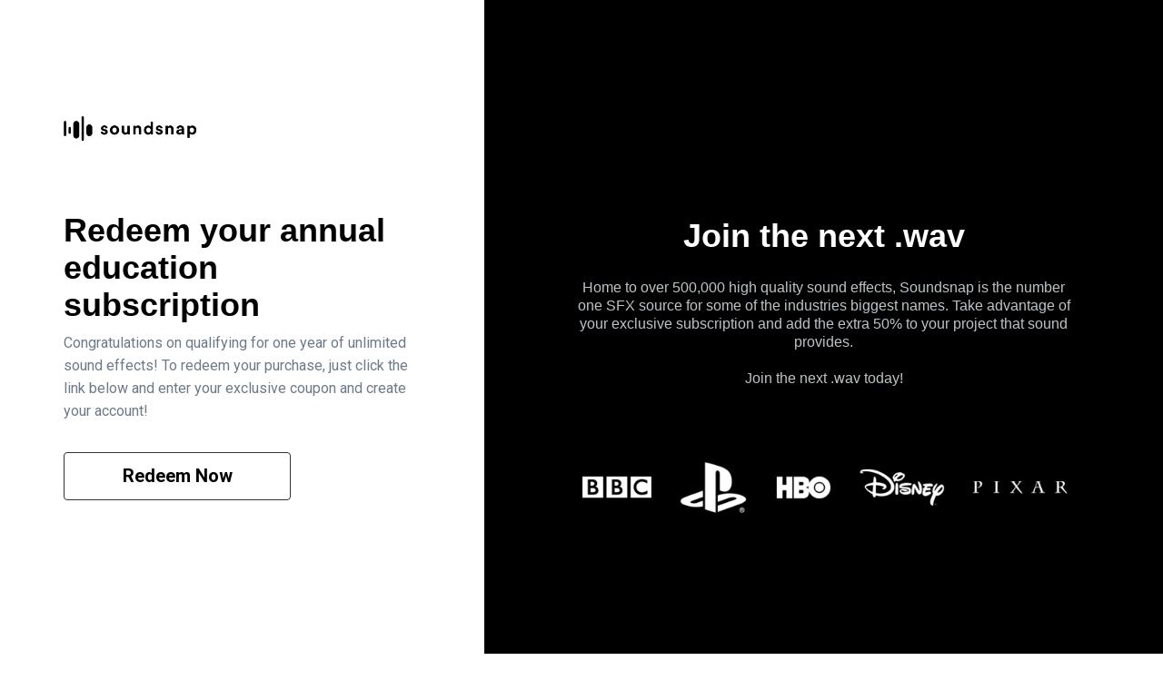

--- FILE ---
content_type: text/html; charset=utf-8
request_url: https://promo.soundsnap.com/education
body_size: 220
content:
<!DOCTYPE html>
<html>
  <head>
    <title>Soundsnap Education Subscription Signup</title>
    <meta name="description" content="" />
    <meta http-equiv="Content-Type" content="text/html; charset=UTF-8">
    <meta name="robots" content="noindex,nofollow">
    <meta property="og:type" content="website">
    <meta property="og:title" content="Soundsnap Education Subscription Signup" />
    <meta name="viewport" content="width=device-width, initial-scale=1.0">

    <link rel="preconnect" href="https://cdnjs.cloudflare.com">
    <link rel="preconnect" href="https://js.convertflow.co">
    <link rel="preconnect" href="https://uploads.convertflow.co">
    <link rel="preconnect" href="https://img.convertflow.co">
    <link rel="preconnect" href="https://app.convertflow.co">
    <link rel="preconnect" href="https://fonts.googleapis.com">
    <link rel="preconnect" href="https://fonts.gstatic.com" crossorigin>

    <script src="https://cdnjs.cloudflare.com/ajax/libs/jquery/3.6.1/jquery.min.js"></script>
    <script src="https://cdnjs.cloudflare.com/ajax/libs/jquery-migrate/3.4.0/jquery-migrate.min.js"></script>

    <style>
    body {
        margin: 0;
    }

    div, h1, h2, h3, h4, h5, p, span, li, input, button {
        font-family: BlinkMacSystemFont, -apple-system, Helvetica-Nueue, Helvetica, Arial, sans-serif;
    }
    </style>
  </head>
  <body class="convertflow-page">
    <div class="cf-cta-snippet cta64041" website-id="4499" cta-id="64041" ></div>
<script src="https://js.convertflow.co/production/websites/4499.js"></script>
  </body>
</html>


--- FILE ---
content_type: text/javascript
request_url: https://js.convertflow.co/production/websites/4499/cta/64041.js
body_size: 36047
content:
if (window.convertflow !== undefined && window.convertflow.ctas[64041] == undefined) {
	(function() {
		var cta = {"id":64041,"options":{"published_at":"2024-10-22T21:08:19+00:00"},"name":"Education Landing Page","cta_type":"page","overlay_type":"splash","inline_type":"bumper","hook_type":"vertical","test_type":"cookie"};
		cta.variants = {};


				var variant = {"id":82663,"name":"Champion","variation":"a","updated_at":"2024-10-22T20:57:13.393Z","options":{"delay":"","cookie":"1","scroll":"20","aggressive":"true","prehook-cta":"\u003cp\u003eSee More\u003c/p\u003e","splash-type":"full","unpublished":"false","cta-position":"right","prehook-name":"\u003cp\u003eFirst Name\u003c/p\u003e","trigger_type":"exit","prehook-title":"\u003cp\u003eCompany\u003c/p\u003e","container-width":"1200px","prehook-message":"\u003cp\u003eYour message here\u003c/p\u003e","prehook-profile":"url(\"https://s3.amazonaws.com/leadflow/assets/contact.jpg\")","container-radius":"0px","container-background":"light","prehook-button-color":"rgb(26, 144, 244) none repeat scroll 0% 0% / auto padding-box border-box","prehook-trigger-type":"immediate"},"user_id":11252,"score_field":null,"score":0,"two_tap_popup":"\u003cdiv data-cta-id=\"64041\" data-position=\"right\" data-react-class=\"variants/VariantTwoTapPopup\" data-react-props=\"{\u0026quot;variant\u0026quot;:{\u0026quot;id\u0026quot;:82663,\u0026quot;name\u0026quot;:\u0026quot;Champion\u0026quot;,\u0026quot;variation\u0026quot;:\u0026quot;a\u0026quot;,\u0026quot;percentage\u0026quot;:100,\u0026quot;options\u0026quot;:{\u0026quot;delay\u0026quot;:\u0026quot;\u0026quot;,\u0026quot;cookie\u0026quot;:\u0026quot;1\u0026quot;,\u0026quot;scroll\u0026quot;:\u0026quot;20\u0026quot;,\u0026quot;aggressive\u0026quot;:\u0026quot;true\u0026quot;,\u0026quot;prehook-cta\u0026quot;:\u0026quot;\\u003cp\\u003eSee More\\u003c/p\\u003e\u0026quot;,\u0026quot;splash-type\u0026quot;:\u0026quot;full\u0026quot;,\u0026quot;unpublished\u0026quot;:\u0026quot;false\u0026quot;,\u0026quot;cta-position\u0026quot;:\u0026quot;right\u0026quot;,\u0026quot;prehook-name\u0026quot;:\u0026quot;\\u003cp\\u003eFirst Name\\u003c/p\\u003e\u0026quot;,\u0026quot;trigger_type\u0026quot;:\u0026quot;exit\u0026quot;,\u0026quot;prehook-title\u0026quot;:\u0026quot;\\u003cp\\u003eCompany\\u003c/p\\u003e\u0026quot;,\u0026quot;container-width\u0026quot;:\u0026quot;1200px\u0026quot;,\u0026quot;prehook-message\u0026quot;:\u0026quot;\\u003cp\\u003eYour message here\\u003c/p\\u003e\u0026quot;,\u0026quot;prehook-profile\u0026quot;:\u0026quot;url(\\\u0026quot;https://s3.amazonaws.com/leadflow/assets/contact.jpg\\\u0026quot;)\u0026quot;,\u0026quot;container-radius\u0026quot;:\u0026quot;0px\u0026quot;,\u0026quot;container-background\u0026quot;:\u0026quot;light\u0026quot;,\u0026quot;prehook-button-color\u0026quot;:\u0026quot;rgb(26, 144, 244) none repeat scroll 0% 0% / auto padding-box border-box\u0026quot;,\u0026quot;prehook-trigger-type\u0026quot;:\u0026quot;immediate\u0026quot;},\u0026quot;cta_id\u0026quot;:64041,\u0026quot;screenshot\u0026quot;:\u0026quot;https://s3.amazonaws.com/convertflow/uploads/screenshots/production/82663.png\u0026quot;,\u0026quot;website_id\u0026quot;:4499,\u0026quot;user_id\u0026quot;:11252,\u0026quot;views\u0026quot;:36219,\u0026quot;conversions\u0026quot;:27604,\u0026quot;completions\u0026quot;:27621,\u0026quot;score_field\u0026quot;:null,\u0026quot;score\u0026quot;:0},\u0026quot;cta\u0026quot;:{\u0026quot;id\u0026quot;:64041,\u0026quot;name\u0026quot;:\u0026quot;Education Landing Page\u0026quot;,\u0026quot;website_id\u0026quot;:4499,\u0026quot;cta_type\u0026quot;:\u0026quot;page\u0026quot;,\u0026quot;overlay_type\u0026quot;:\u0026quot;splash\u0026quot;,\u0026quot;inline_type\u0026quot;:\u0026quot;bumper\u0026quot;,\u0026quot;hook_type\u0026quot;:\u0026quot;vertical\u0026quot;,\u0026quot;views\u0026quot;:36234,\u0026quot;conversions\u0026quot;:27607,\u0026quot;completions\u0026quot;:27627,\u0026quot;page_path\u0026quot;:\u0026quot;education\u0026quot;,\u0026quot;archived\u0026quot;:null},\u0026quot;website\u0026quot;:{\u0026quot;id\u0026quot;:4499,\u0026quot;name\u0026quot;:\u0026quot;soundsnap.com\u0026quot;,\u0026quot;created_at\u0026quot;:\u0026quot;2019-02-26T13:00:33.458Z\u0026quot;,\u0026quot;account_id\u0026quot;:4029,\u0026quot;data\u0026quot;:{\u0026quot;terms-link\u0026quot;:\u0026quot;https://soundsnap.com/tos\u0026quot;,\u0026quot;fullcontact\u0026quot;:\u0026quot;false\u0026quot;,\u0026quot;visit_goals\u0026quot;:[],\u0026quot;privacy-link\u0026quot;:\u0026quot;https://soundsnap.com/privacy\u0026quot;,\u0026quot;business_type\u0026quot;:\u0026quot;education\u0026quot;,\u0026quot;form-tracking\u0026quot;:\u0026quot;true\u0026quot;,\u0026quot;ip-geolocation\u0026quot;:\u0026quot;true\u0026quot;,\u0026quot;last_published\u0026quot;:\u0026quot;2024-10-16 22:00:40 +0000\u0026quot;,\u0026quot;privacy-message\u0026quot;:\u0026quot;Accept privacy policy and terms of service\u0026quot;,\u0026quot;terms-link-text\u0026quot;:\u0026quot;Terms of Service\u0026quot;,\u0026quot;brand_color_dark\u0026quot;:\u0026quot;#000\u0026quot;,\u0026quot;brand_color_light\u0026quot;:\u0026quot;#fff\u0026quot;,\u0026quot;marketing-consent\u0026quot;:\u0026quot;Yes, I\u0026#39;d like to receive email communications\u0026quot;,\u0026quot;privacy-link-text\u0026quot;:\u0026quot;Privacy Policy\u0026quot;,\u0026quot;url-identification\u0026quot;:\u0026quot;true\u0026quot;,\u0026quot;brand_color_vibrant\u0026quot;:\u0026quot;#52d9a0\u0026quot;,\u0026quot;brand_font_headline\u0026quot;:\u0026quot;Helvetica\u0026quot;,\u0026quot;brand_font_paragraph\u0026quot;:\u0026quot;Helvetica\u0026quot;,\u0026quot;google-analytics-track\u0026quot;:\u0026quot;true\u0026quot;,\u0026quot;past_free_visitor_limit\u0026quot;:\u0026quot;true\u0026quot;,\u0026quot;google-analytics-category\u0026quot;:\u0026quot;ConvertFlow\u0026quot;},\u0026quot;brand\u0026quot;:\u0026quot;Soundsnap\u0026quot;,\u0026quot;powered_by\u0026quot;:false,\u0026quot;premium\u0026quot;:true,\u0026quot;currency_character\u0026quot;:\u0026quot;$\u0026quot;},\u0026quot;user\u0026quot;:{\u0026quot;id\u0026quot;:11252,\u0026quot;name\u0026quot;:\u0026quot;Drew\u0026quot;,\u0026quot;lastname\u0026quot;:\u0026quot;at\u0026quot;,\u0026quot;avatar\u0026quot;:\u0026quot;https://uploads.convertflow.co/production/users/11252/y3PfMZNyQ8ecjl3OIgxq_Andrewbw.jpg\u0026quot;}}\" data-hydrate=\"t\" data-react-cache-id=\"variants/VariantTwoTapPopup-0\" class=\"cta64041 has-transitions cf-two-tap\"\u003e\u003cdiv class=\"cf-two-tap-close\"\u003e\u003csvg fill=\"#fff\" xmlns=\"http://www.w3.org/2000/svg\" viewBox=\"0 0 30 30\"\u003e\u003cpath d=\"M 4.7070312 3.2929688 L 3.2929688 4.7070312 L 10.585938 12 L 3.2929688 19.292969 L 4.7070312 20.707031 L 12 13.414062 L 19.292969 20.707031 L 20.707031 19.292969 L 13.414062 12 L 20.707031 4.7070312 L 19.292969 3.2929688 L 12 10.585938 L 4.7070312 3.2929688 z\"\u003e\u003c/path\u003e\u003c/svg\u003e\u003c/div\u003e\u003cdiv class=\"cf-two-tap-message\"\u003e\u003cp\u003eYour message here\u003c/p\u003e\u003c/div\u003e\u003cstyle\u003e.cf-two-tap[data-cta-id=\"64041\"] {\n  cursor: pointer;\n  background: rgb(26, 144, 244) none repeat scroll 0% 0% / auto padding-box border-box !important;\n  min-height: 40px;\n  position: fixed;\n  display: none;\n  width: fit-content;\n  min-width: 100px;\n  bottom: 20px;\n  z-index: 100002;\n  overflow: hidden;\n  user-select: none;\n  border: initial !important;\n  border-style: none !important;\n  border-width: 2px !important;\n  border-left-width: 2px !important;\n  border-right-width: 2px !important;\n  border-top-width: 2px !important;\n  border-bottom-width: 2px !important;\n  border-color: #000 !important;\n  border-radius: 0px !important;\n  right: 20px !important;\n}\n\n.cf-two-tap[data-cta-id=\"64041\"] .cf-two-tap-close {\n  position: absolute;\n  display: flex;\n  width: 21px;\n  height: 40px;\n  align-items: center;\n  justify-content: center;\n  right: 5px;\n  font-family: Verdana, Arial, sans-serif;\n  font-size: 19px;\n  text-align: left;\n  color: #fff !important;\n  z-index: 100003;\n  padding-top: 4px;\n}\n\n.cf-two-tap[data-cta-id=\"64041\"] .cf-two-tap-message {\n  margin-right: 20px;\n  padding: 0px 15px;\n}\n\n.cf-two-tap[data-cta-id=\"64041\"] .cf-two-tap-message p {\n  all: initial !important;\n  cursor: pointer !important;\n  text-align: center !important;\n  font-family: Helvetica, Arial, sans-serif !important;\n  margin: 0 !important;\n  line-height: 40px !important;\n  color: #fff !important;\n  width: 100% !important;\n  display: inline-block !important;\n  user-select: none !important;\n  font-size: 16px !important;\n  font-family: Helvetica, Arial, sans-serif !important;\n  font-weight: 700 !important;\n  color: #fff !important;\n  white-space: nowrap !important;\n}\n@media (max-width: 599px) {/* mobile styles */\n\n.cf-two-tap[data-cta-id=\"64041\"] .cf-two-tap-message p {\n  \n}\n\n}\u003c/style\u003e\u003c/div\u003e","steps":{"185566":{"id":185566,"position":1,"options":{"name":"Landing","script":""},"sections":{"505380":{"id":505380,"step_id":185566,"options":{"structure":{"column-container":"full","background-color":"#000000","background-opacity":"1","background-image":"none","cf-column-first":"cf-col-md-5","cf-column-first-alignment":"cf-center","cf-column-first-padding-top":"cf-top-padding_5","cf-column-first-padding-left":"cf-left-padding_4","cf-column-first-padding-right":"cf-right-padding_4","cf-column-first-padding-bottom":"cf-bottom-padding_0","cf-column-first-border-color":"","cf-column-first-border-width":"0px","cf-column-first-color":"#FFFFFF","cf-column-first-opacity":"1","cf-column-second":"cf-col-md-7","cf-column-second-alignment":"cf-center","cf-column-second-padding-top":"cf-top-padding_5","cf-column-second-padding-left":"cf-left-padding_2","cf-column-second-padding-right":"cf-right-padding_2","cf-column-second-padding-bottom":"cf-bottom-padding_2","cf-column-second-border-color":"","cf-column-second-border-width":"0px","cf-column-second-color":"rgb(0, 0, 0)","cf-column-second-opacity":"0","cf-column-third":"cf-col-md-12","cf-column-third-alignment":"cf-center","cf-column-third-padding-top":"cf-top-padding_2","cf-column-third-padding-left":"cf-left-padding_2","cf-column-third-padding-right":"cf-right-padding_2","cf-column-third-padding-bottom":"cf-bottom-padding_2","cf-column-third-border-color":"","cf-column-third-border-width":"0px","cf-column-third-color":"rgb(0, 0, 0)","cf-column-third-opacity":"0","cf-column-fourth":"cf-col-md-12","cf-column-fourth-alignment":"cf-center","cf-column-fourth-padding-top":"cf-top-padding_2","cf-column-fourth-padding-left":"cf-left-padding_2","cf-column-fourth-padding-right":"cf-right-padding_2","cf-column-fourth-padding-bottom":"cf-bottom-padding_2","cf-column-fourth-border-color":"","cf-column-fourth-border-width":"0px","cf-column-fourth-color":"rgb(0, 0, 0)","cf-column-fourth-opacity":"0","mobile-responsive":"true","column-layout":"40-60","cf-column-first-mobile":"cf-col-md-mobile-5","cf-column-second-mobile":"cf-col-md-mobile-7","first-column-padding":"top-add","container-padding":"bottom-minus","container-padding-bottom":"cf-bottom-padding_0","browser-height":"true","column-first-background-position":"top-left","column-first-background-size":"auto","second-column-padding":"top-add"}},"position":1,"element_id":null,"elements":{"1411594":{"id":1411594,"element_type":"image","html":"\u003cp\u003e\u003cimg src=\"https://uploads.convertflow.co/production/websites/4499/hzOcoGotT7ullTgW4EXY_Soundsnap_-_Logo_-_Black_Transparent@2x.png\" class=\"fr-draggable\" style=\"width: 149px; height: auto;\"\u003e\u003c/p\u003e","options":{"image":"https://uploads.convertflow.co/production/websites/4499/hzOcoGotT7ullTgW4EXY_Soundsnap_-_Logo_-_Black_Transparent@2x.png","cf-vspace":"cf-little-vspace","cf-alignment":"cf-left","padding-left":"cf-left-padding_0","redirect-step":"185565","confirmation-type":"step"},"column":1,"position":1,"actions":{},"fields":{},"action_groups":{},"products":{},"product_recommendations":{}},"1411595":{"id":1411595,"element_type":"headline","html":"\u003ch1 style=\"text-align: left; line-height: 40px;\"\u003e\u003cspan style=\"font-size: 36px;\"\u003e\u003cspan style=\"color: rgb(0, 0, 0); font-family: Helvetica-Nueue, Helvetica;\"\u003e\u003cstrong\u003eRedeem your annual education subscription\u003c/strong\u003e\u003c/span\u003e\u003c/span\u003e\u003c/h1\u003e","options":{"cf-vspace":"cf-little-vspace","padding-top":"cf-top-padding_4","cf-alignment":"cf-center","redirect-step":"185565","confirmation-type":"step"},"column":1,"position":2,"actions":{},"fields":{},"action_groups":{},"products":{},"product_recommendations":{}},"1411596":{"id":1411596,"element_type":"headline","html":"\u003cp style=\"line-height: 40px;\" \u003e\u003cspan style=\"color: rgb(255, 255, 255);\"\u003e\u003cstrong\u003e\u003cspan style=\"font-family: Helvetica-Nueue, Helvetica; font-size: 36px;\"\u003eJoin the next .wav\u003c/span\u003e\u003c/strong\u003e\u003c/span\u003e\u003c/p\u003e\u003cp style=\"line-height: 20px;\"\u003e\u003cbr\u003e\u003cspan style=\"font-family: Helvetica-Nueue,Helvetica;\"\u003e\u003cspan style=\"color: rgb(189, 195, 199);\"\u003eHome to over 500,000 high quality sound effects, Soundsnap is the number one SFX source for some of the industries biggest names. Take advantage of your exclusive subscription and add the extra 50% to your project that sound provides.\u003c/span\u003e\u003c/span\u003e\u003cbr\u003e\u003cbr\u003e\u003cspan style=\"font-family: Helvetica-Nueue,Helvetica;\"\u003e\u003cspan style=\"color: rgb(189, 195, 199);\"\u003eJoin the next .wav today!\u003c/span\u003e\u003c/span\u003e\u003c/p\u003e","options":{"cf-vspace":"cf-little-vspace","padding-top":"cf-top-padding_5","cf-alignment":"cf-center","padding-left":"cf-left-padding_4","padding-right":"cf-right-padding_4","redirect-step":"185565","padding-bottom":"cf-bottom-padding_4","confirmation-type":"step"},"column":2,"position":1,"actions":{},"fields":{},"action_groups":{},"products":{},"product_recommendations":{}},"1411597":{"id":1411597,"element_type":"row","html":"","options":{},"column":1,"position":4,"actions":{},"fields":{},"action_groups":{},"products":{},"product_recommendations":{}},"1411599":{"id":1411599,"element_type":"text","html":"\u003ch4 style=\"text-align: left;\"\u003e\u003cspan style=\"color: rgb(108, 122, 137); font-family: Roboto, sans-serif;\"\u003eCongratulations on qualifying\u0026nbsp;\u003c/span\u003e\u003cspan style=\"color: rgb(108, 122, 137); font-family: Roboto, sans-serif;\"\u003efor one year of unlimited sound effects! To redeem your purchase, just click the link below and enter your exclusive coupon and create your account!\u003c/span\u003e\u003c/h4\u003e","options":{"cf-vspace":"cf-little-vspace","cf-alignment":"cf-center","redirect-step":"185565","confirmation-type":"step"},"column":1,"position":3,"actions":{},"fields":{},"action_groups":{},"products":{},"product_recommendations":{}},"1411600":{"id":1411600,"element_type":"image","html":"\u003cp\u003e\u003cimg src=\"https://uploads.convertflow.co/production/websites/4499/2cdhzohzT2SDefP6fwuw_FXTwbcWiTaSAjoyXNXEk_Brands.png\" class=\"fr-draggable\" style=\"width: 554px; height: auto;\"\u003e\u003c/p\u003e","options":{"image":"https://uploads.convertflow.co/production/websites/4499/2cdhzohzT2SDefP6fwuw_FXTwbcWiTaSAjoyXNXEk_Brands.png","padding-":"cf--padding_4","cf-vspace":"cf-little-vspace","cf-alignment":"cf-center","redirect-step":"185565","padding-bottom":"cf-bottom-padding_1","confirmation-type":"step"},"column":2,"position":2,"actions":{},"fields":{},"action_groups":{},"products":{},"product_recommendations":{}},"1411601":{"id":1411601,"element_type":"row","html":"","options":{},"column":1,"position":5,"actions":{},"fields":{},"action_groups":{},"products":{},"product_recommendations":{}},"1411602":{"id":1411602,"element_type":"row","html":"","options":{},"column":2,"position":3,"actions":{},"fields":{},"action_groups":{},"products":{},"product_recommendations":{}}}},"505381":{"id":505381,"step_id":185566,"options":{"structure":{"column-container":"page","background-color":"rgb(255, 255, 255)","background-opacity":"1","background-image":"none","cf-column-first":"cf-col-md-12","cf-column-first-alignment":"cf-center","cf-column-first-padding-top":"cf-top-padding_0","cf-column-first-padding-left":"cf-left-padding_0","cf-column-first-padding-right":"cf-right-padding_0","cf-column-first-padding-bottom":"cf-bottom-padding_5","cf-column-first-border-color":"","cf-column-first-border-width":"0px","cf-column-first-color":"rgb(0, 0, 0)","cf-column-first-opacity":"0","cf-column-second":"cf-col-md-12","cf-column-second-alignment":"cf-center","cf-column-second-padding-top":"cf-top-padding_2","cf-column-second-padding-left":"cf-left-padding_2","cf-column-second-padding-right":"cf-right-padding_2","cf-column-second-padding-bottom":"cf-bottom-padding_2","cf-column-second-border-color":"","cf-column-second-border-width":"0px","cf-column-second-color":"rgb(0, 0, 0)","cf-column-second-opacity":"0","cf-column-third":"cf-col-md-12","cf-column-third-alignment":"cf-center","cf-column-third-padding-top":"cf-top-padding_2","cf-column-third-padding-left":"cf-left-padding_2","cf-column-third-padding-right":"cf-right-padding_2","cf-column-third-padding-bottom":"cf-bottom-padding_2","cf-column-third-border-color":"","cf-column-third-border-width":"0px","cf-column-third-color":"rgb(0, 0, 0)","cf-column-third-opacity":"0","cf-column-fourth":"cf-col-md-12","cf-column-fourth-alignment":"cf-center","cf-column-fourth-padding-top":"cf-top-padding_2","cf-column-fourth-padding-left":"cf-left-padding_2","cf-column-fourth-padding-right":"cf-right-padding_2","cf-column-fourth-padding-bottom":"cf-bottom-padding_2","cf-column-fourth-border-color":"","cf-column-fourth-border-width":"0px","cf-column-fourth-color":"rgb(0, 0, 0)","cf-column-fourth-opacity":"0","mobile-responsive":"true","first-column-padding":"bottom-add"}},"position":1,"element_id":1411597,"elements":{"1411598":{"id":1411598,"element_type":"button","html":"\u003cp style=\"font-family:Roboto !important; text-align: center !important;\"\u003e\u003cstrong\u003eRedeem Now\u003c/strong\u003e\u003c/p\u003e","options":{"cf-vspace":"cf-little-vspace","button-font":"Roboto","button-size":"cf-button-large","padding-top":"cf-top-padding_2","button-color":"#FFFFFF","button-width":"cf-button-mid","cf-alignment":"cf-left","redirect-url":"https://www.soundsnap.com/secure/api/promotion","button-radius":"cf-slightly-rounded","redirect-step":"185565","button-alignment":"cf-outer-left","button-text-color":"#000000","confirmation-type":"redirect","confirmation-close":"true","button-border-color":"#333","button-border-width":"1px"},"column":1,"position":2,"actions":{"255429":{"id":255429,"action_type":"Track completion of CTA","tag_id":null,"condition_id":null,"contactable_type":"Element","contactable_id":1411598,"flow_id":null,"stage_id":null,"created_at":"2020-08-20T08:31:14.385Z","updated_at":"2020-08-20T08:31:14.400Z","website_id":4499,"goal_id":null,"when":"complete","inf_tag":null,"followup_sequence":null,"action_set":null,"data_name":null,"sequence_step":null,"leadstage":null,"data_title":null,"element_id":1411598,"step_id":null,"cta_id":64041,"integration_id":null,"data":null,"inf_integration":null,"drip_integration":null,"recipients":null}},"fields":{},"action_groups":{},"products":{},"product_recommendations":{}}}},"505382":{"id":505382,"step_id":185566,"options":{"structure":{"column-container":"page","background-color":"rgb(255, 255, 255)","background-opacity":"1","background-image":"none","cf-column-first":"cf-col-md-12","cf-column-first-alignment":"cf-center","cf-column-first-padding-top":"cf-top-padding_5","cf-column-first-padding-left":"cf-left-padding_2","cf-column-first-padding-right":"cf-right-padding_2","cf-column-first-padding-bottom":"cf-bottom-padding_5","cf-column-first-border-color":"","cf-column-first-border-width":"0px","cf-column-first-color":"rgb(0, 0, 0)","cf-column-first-opacity":"0","cf-column-second":"cf-col-md-12","cf-column-second-alignment":"cf-center","cf-column-second-padding-top":"cf-top-padding_2","cf-column-second-padding-left":"cf-left-padding_2","cf-column-second-padding-right":"cf-right-padding_2","cf-column-second-padding-bottom":"cf-bottom-padding_2","cf-column-second-border-color":"","cf-column-second-border-width":"0px","cf-column-second-color":"rgb(0, 0, 0)","cf-column-second-opacity":"0","cf-column-third":"cf-col-md-12","cf-column-third-alignment":"cf-center","cf-column-third-padding-top":"cf-top-padding_2","cf-column-third-padding-left":"cf-left-padding_2","cf-column-third-padding-right":"cf-right-padding_2","cf-column-third-padding-bottom":"cf-bottom-padding_2","cf-column-third-border-color":"","cf-column-third-border-width":"0px","cf-column-third-color":"rgb(0, 0, 0)","cf-column-third-opacity":"0","cf-column-fourth":"cf-col-md-12","cf-column-fourth-alignment":"cf-center","cf-column-fourth-padding-top":"cf-top-padding_2","cf-column-fourth-padding-left":"cf-left-padding_2","cf-column-fourth-padding-right":"cf-right-padding_2","cf-column-fourth-padding-bottom":"cf-bottom-padding_2","cf-column-fourth-border-color":"","cf-column-fourth-border-width":"0px","cf-column-fourth-color":"rgb(0, 0, 0)","cf-column-fourth-opacity":"0","mobile-responsive":"true","first-column-padding":"bottom-add"}},"position":1,"element_id":1411601,"elements":{}},"505383":{"id":505383,"step_id":185566,"options":{"structure":{"column-container":"page","background-color":"rgb(255, 255, 255)","background-opacity":"0","background-image":"none","cf-column-first":"cf-col-md-12","cf-column-first-alignment":"cf-center","cf-column-first-padding-top":"cf-top-padding_2","cf-column-first-padding-left":"cf-left-padding_2","cf-column-first-padding-right":"cf-right-padding_2","cf-column-first-padding-bottom":"cf-bottom-padding_5","cf-column-first-border-color":"","cf-column-first-border-width":"0px","cf-column-first-color":"rgb(0, 0, 0)","cf-column-first-opacity":"0","cf-column-second":"cf-col-md-12","cf-column-second-alignment":"cf-center","cf-column-second-padding-top":"cf-top-padding_2","cf-column-second-padding-left":"cf-left-padding_2","cf-column-second-padding-right":"cf-right-padding_2","cf-column-second-padding-bottom":"cf-bottom-padding_2","cf-column-second-border-color":"","cf-column-second-border-width":"0px","cf-column-second-color":"rgb(0, 0, 0)","cf-column-second-opacity":"0","cf-column-third":"cf-col-md-12","cf-column-third-alignment":"cf-center","cf-column-third-padding-top":"cf-top-padding_2","cf-column-third-padding-left":"cf-left-padding_2","cf-column-third-padding-right":"cf-right-padding_2","cf-column-third-padding-bottom":"cf-bottom-padding_2","cf-column-third-border-color":"","cf-column-third-border-width":"0px","cf-column-third-color":"rgb(0, 0, 0)","cf-column-third-opacity":"0","cf-column-fourth":"cf-col-md-12","cf-column-fourth-alignment":"cf-center","cf-column-fourth-padding-top":"cf-top-padding_2","cf-column-fourth-padding-left":"cf-left-padding_2","cf-column-fourth-padding-right":"cf-right-padding_2","cf-column-fourth-padding-bottom":"cf-bottom-padding_2","cf-column-fourth-border-color":"","cf-column-fourth-border-width":"0px","cf-column-fourth-color":"rgb(0, 0, 0)","cf-column-fourth-opacity":"0","mobile-responsive":"true","first-column-padding":"bottom-add"}},"position":1,"element_id":1411602,"elements":{}}},"action_groups":{"27987":{"id":27987,"website_id":4499,"element_id":null,"step_id":185566,"data":{"redirect-step":"185565","confirmation-type":"step"},"created_at":"2020-08-20T08:31:14.599Z","updated_at":"2020-08-20T08:31:14.599Z","field_id":null,"conditions":{},"actions":{}}}},"185565":{"id":185565,"position":2,"options":{},"sections":{"505379":{"id":505379,"step_id":185565,"options":{"structure":{"column-container":"page","background-color":"rgb(255, 255, 255)","background-opacity":"1","background-image":"none","cf-column-first":"cf-col-md-12","cf-column-first-alignment":"cf-center","cf-column-first-padding-top":"cf-top-padding_2","cf-column-first-padding-left":"cf-left-padding_2","cf-column-first-padding-right":"cf-right-padding_2","cf-column-first-padding-bottom":"cf-bottom-padding_2","cf-column-first-border-color":"","cf-column-first-border-width":"0px","cf-column-first-color":"rgb(0, 0, 0)","cf-column-first-opacity":"0","cf-column-second":"cf-col-md-12","cf-column-second-alignment":"cf-center","cf-column-second-padding-top":"cf-top-padding_2","cf-column-second-padding-left":"cf-left-padding_2","cf-column-second-padding-right":"cf-right-padding_2","cf-column-second-padding-bottom":"cf-bottom-padding_2","cf-column-second-border-color":"","cf-column-second-border-width":"0px","cf-column-second-color":"rgb(0, 0, 0)","cf-column-second-opacity":"0","cf-column-third":"cf-col-md-12","cf-column-third-alignment":"cf-center","cf-column-third-padding-top":"cf-top-padding_2","cf-column-third-padding-left":"cf-left-padding_2","cf-column-third-padding-right":"cf-right-padding_2","cf-column-third-padding-bottom":"cf-bottom-padding_2","cf-column-third-border-color":"","cf-column-third-border-width":"0px","cf-column-third-color":"rgb(0, 0, 0)","cf-column-third-opacity":"0","cf-column-fourth":"cf-col-md-12","cf-column-fourth-alignment":"cf-center","cf-column-fourth-padding-top":"cf-top-padding_2","cf-column-fourth-padding-left":"cf-left-padding_2","cf-column-fourth-padding-right":"cf-right-padding_2","cf-column-fourth-padding-bottom":"cf-bottom-padding_2","cf-column-fourth-border-color":"","cf-column-fourth-border-width":"0px","cf-column-fourth-color":"rgb(0, 0, 0)","cf-column-fourth-opacity":"0"}},"position":1,"element_id":null,"elements":{}}},"action_groups":{}}},"html":"\u003cstyle\u003e\n\n.cta64041-powered-by {\n  display: none;\n  bottom: 0;\n  padding: 7px;\n  padding-top: 5px;\n  width: 100%;\n  text-align: center;\n  -webkit-box-sizing: border-box;\n  -moz-box-sizing: border-box;\n  box-sizing: border-box;\n  height: 30px;\n  line-height: 22px !important;\n    position: relative;\n}\n\n\n.cta64041-powered-by a {\n  cursor: pointer;\n  font-family: \"Helvetica Neue\", Helvetica, Arial, sans-serif !important;\n  letter-spacing: 0.5px;\n  color: #c5d2dc;\n  font-size: 11px;\n  width: 100%;\n  text-align: center;\n  line-height: inherit !important;\n  display: block;\n  text-decoration: none !important;\n}\n\n.cta64041-powered-by a span {\n  -webkit-font-smoothing: subpixel-antialiased !important;\n  -moz-osx-font-smoothing: initial !important;\n  font-smoothing: subpixel-antialiased !important;\n  font-family: \"Helvetica Neue\", Helvetica, Arial, sans-serif !important;\n  letter-spacing: 0.5px;\n}\n\n.cta64041-powered-by img {\n  width: 20px;\n  transition: all 0.2s ease;\n  left: 0;\n  right: 0;\n  float: left;\n  margin-left: 5px;\n  margin-right: auto;\n}\n.cta64041-powered-by .cf-row {\n  margin-left: -15px;\n  margin-right: -15px;\n  -webkit-box-sizing: border-box;\n  -moz-box-sizing: border-box;\n  box-sizing: border-box;\n  display: block;\n}\n\n.cta64041-powered-by .cf-row:before, .cta64041-powered-by .cf-row:after {\n  content: \" \";\n  display: table;\n}\n\n.cta64041-powered-by .cf-outer-center {\n  margin-left: auto !important;\n  margin-right: auto !important;\n  max-width: 140px !important;\n}\n\n/*!\n * froala_editor v4.1.3 (https://www.froala.com/wysiwyg-editor)\n * License https://froala.com/wysiwyg-editor/terms/\n * Copyright 2014-2023 Froala Labs\n */\n\n.fr-clearfix::after{clear:both;display:block;content:\"\";height:0}.fr-hide-by-clipping{position:absolute;width:1px;height:1px;padding:0;margin:-1px;overflow:hidden;clip:rect(0, 0, 0, 0);border:0}.fr-view img.fr-rounded,.fr-view .fr-img-caption.fr-rounded img{border-radius:10px;-moz-border-radius:10px;-webkit-border-radius:10px;-moz-background-clip:padding;-webkit-background-clip:padding-box;background-clip:padding-box}.fr-view img.fr-shadow,.fr-view .fr-img-caption.fr-shadow img{-webkit-box-shadow:10px 10px 5px 0px #cccccc;-moz-box-shadow:10px 10px 5px 0px #cccccc;box-shadow:10px 10px 5px 0px #cccccc}.fr-view img.fr-bordered,.fr-view .fr-img-caption.fr-bordered img{border:solid 5px #CCC}.fr-view img.fr-bordered{-webkit-box-sizing:content-box;-moz-box-sizing:content-box;box-sizing:content-box}.fr-view .fr-img-caption.fr-bordered img{-webkit-box-sizing:border-box;-moz-box-sizing:border-box;box-sizing:border-box}.fr-view li img.fr-dii.fr-fil{margin-right:20px}.fr-view{word-wrap:break-word}.fr-view span[style~=\"color:\"] a{color:inherit}.fr-view strong{font-weight:700}.fr-view table[border='0'] td:not([class]),.fr-view table[border='0'] th:not([class]),.fr-view table[border='0'] td[class=\"\"],.fr-view table[border='0'] th[class=\"\"]{border-width:0px}.fr-view table{border:none;border-collapse:collapse;empty-cells:show;max-width:100%}.fr-view table td{min-width:5px}.fr-view table.fr-dashed-borders td,.fr-view table.fr-dashed-borders th{border-style:dashed}.fr-view table.fr-alternate-rows tbody tr:nth-child(2n){background:whitesmoke}.fr-view table td,.fr-view table th{border:1px solid #DDD}.fr-view table td:empty,.fr-view table th:empty{height:20px}.fr-view table td.fr-highlighted,.fr-view table th.fr-highlighted{border:1px double red}.fr-view table td.fr-thick,.fr-view table th.fr-thick{border-width:2px}.fr-view table th{background:#ececec}.fr-view table tfoot td{background:#ececec}.fr-view hr{clear:both;user-select:none;-o-user-select:none;-moz-user-select:none;-khtml-user-select:none;-webkit-user-select:none;-ms-user-select:none;break-after:always;page-break-after:always}.fr-view .fr-file{position:relative}.fr-view .fr-file::after{position:relative;content:\"\\1F4CE\";font-weight:normal}.fr-view pre{white-space:pre-wrap;word-wrap:break-word;overflow:visible}.fr-view[dir=\"rtl\"] blockquote{border-left:none;border-right:solid 2px #5E35B1;margin-right:0;padding-right:5px;padding-left:0}.fr-view[dir=\"rtl\"] blockquote blockquote{border-color:#00BCD4}.fr-view[dir=\"rtl\"] blockquote blockquote blockquote{border-color:#43A047}.fr-view blockquote{border-left:solid 2px #5E35B1;margin-left:0;padding-left:5px;color:#5E35B1}.fr-view blockquote blockquote{border-color:#00BCD4;color:#00BCD4}.fr-view blockquote blockquote blockquote{border-color:#43A047;color:#43A047}.fr-view span.fr-emoticon{font-weight:normal;font-family:\"Apple Color Emoji\",\"Segoe UI Emoji\",\"NotoColorEmoji\",\"Segoe UI Symbol\",\"Android Emoji\",\"EmojiSymbols\";display:inline;line-height:0}.fr-view span.fr-emoticon.fr-emoticon-img{background-repeat:no-repeat !important;font-size:inherit;height:1em;width:1em;min-height:20px;min-width:20px;display:inline-block;margin:-.1em .1em .1em;line-height:1;vertical-align:middle}.fr-view .fr-text-gray{color:#AAA !important}.fr-view .fr-text-bordered{border-top:solid 1px #222;border-bottom:solid 1px #222;padding:10px 0}.fr-view .fr-text-spaced{letter-spacing:1px}.fr-view .fr-text-uppercase{text-transform:uppercase}.fr-view .fr-class-highlighted{background-color:#ffff00}.fr-view .fr-class-code{border-color:#cccccc;border-radius:2px;-moz-border-radius:2px;-webkit-border-radius:2px;-moz-background-clip:padding;-webkit-background-clip:padding-box;background-clip:padding-box;background:#f5f5f5;padding:10px;font-family:\"Courier New\", Courier, monospace}.fr-view .fr-class-transparency{opacity:0.5}.fr-view img{position:relative;max-width:100%}.fr-view img.fr-dib{margin:5px auto;display:block;float:none;vertical-align:top}.fr-view img.fr-dib.fr-fil{margin-left:0;text-align:left}.fr-view img.fr-dib.fr-fir{margin-right:0;text-align:right}.fr-view img.fr-dii{display:inline-block;float:none;vertical-align:bottom;margin-left:5px;margin-right:5px;max-width:calc(100% - (2 * 5px))}.fr-view img.fr-dii.fr-fil{float:left;margin:5px 5px 5px 0;max-width:calc(100% - 5px)}.fr-view img.fr-dii.fr-fir{float:right;margin:5px 0 5px 5px;max-width:calc(100% - 5px)}.fr-view span.fr-img-caption{position:relative;max-width:100%}.fr-view span.fr-img-caption.fr-dib{margin:5px auto;display:block;float:none;vertical-align:top}.fr-view span.fr-img-caption.fr-dib.fr-fil{margin-left:0;text-align:left}.fr-view span.fr-img-caption.fr-dib.fr-fir{margin-right:0;text-align:right}.fr-view span.fr-img-caption.fr-dii{display:inline-block;float:none;vertical-align:bottom;margin-left:5px;margin-right:5px;max-width:calc(100% - (2 * 5px))}.fr-view span.fr-img-caption.fr-dii.fr-fil{float:left;margin:5px 5px 5px 0;max-width:calc(100% - 5px)}.fr-view span.fr-img-caption.fr-dii.fr-fir{float:right;margin:5px 0 5px 5px;max-width:calc(100% - 5px)}.fr-view .fr-video{text-align:center;position:relative}.fr-view .fr-video.fr-rv{padding-bottom:56.25%;padding-top:30px;height:0;overflow:hidden}.fr-view .fr-video.fr-rv\u003eiframe,.fr-view .fr-video.fr-rv object,.fr-view .fr-video.fr-rv embed{position:absolute !important;top:0;left:0;width:100%;height:100%}.fr-view .fr-video\u003e*{-webkit-box-sizing:content-box;-moz-box-sizing:content-box;box-sizing:content-box;max-width:100%;border:none}.fr-view .fr-video.fr-dvb{display:block;clear:both}.fr-view .fr-video.fr-dvb.fr-fvl{text-align:left}.fr-view .fr-video.fr-dvb.fr-fvr{text-align:right}.fr-view .fr-video.fr-dvi{display:inline-block}.fr-view .fr-video.fr-dvi.fr-fvl{float:left}.fr-view .fr-video.fr-dvi.fr-fvr{float:right}.fr-view a.fr-strong{font-weight:700}.fr-view a.fr-green{color:green}.fr-view .fr-img-caption{text-align:center}.fr-view .fr-img-caption .fr-img-wrap{padding:0;margin:auto;text-align:center;width:100%}.fr-view .fr-img-caption .fr-img-wrap a{display:block}.fr-view .fr-img-caption .fr-img-wrap img{display:block;margin:auto;width:100%}.fr-view .fr-img-caption .fr-img-wrap\u003espan{margin:auto;display:block;padding:5px 5px 10px;font-size:14px;font-weight:initial;-webkit-box-sizing:border-box;-moz-box-sizing:border-box;box-sizing:border-box;-webkit-opacity:0.9;-moz-opacity:0.9;opacity:0.9;-ms-filter:\"progid:DXImageTransform.Microsoft.Alpha(Opacity=0)\";width:100%;text-align:center}.fr-view button.fr-rounded,.fr-view input.fr-rounded,.fr-view textarea.fr-rounded{border-radius:10px;-moz-border-radius:10px;-webkit-border-radius:10px;-moz-background-clip:padding;-webkit-background-clip:padding-box;background-clip:padding-box}.fr-view button.fr-large,.fr-view input.fr-large,.fr-view textarea.fr-large{font-size:24px}.fr-view span.fr-img-caption.fr-dii.fr-fil,.fr-view p img.fr-dii.fr-fil{margin-right:15px}a.fr-view.fr-strong{font-weight:700}a.fr-view.fr-green{color:green}img.fr-view{position:relative;max-width:100%}img.fr-view.fr-dib{margin:5px auto;display:block;float:none;vertical-align:top}img.fr-view.fr-dib.fr-fil{margin-left:0;text-align:left}img.fr-view.fr-dib.fr-fir{margin-right:0;text-align:right}img.fr-view.fr-dii{display:inline-block;float:none;vertical-align:bottom;margin-left:5px;margin-right:5px;max-width:calc(100% - (2 * 5px))}img.fr-view.fr-dii.fr-fil{float:left;margin:5px 5px 5px 0;max-width:calc(100% - 5px)}img.fr-view.fr-dii.fr-fir{float:right;margin:5px 0 5px 5px;max-width:calc(100% - 5px)}span.fr-img-caption.fr-view{position:relative;max-width:100%}span.fr-img-caption.fr-view.fr-dib{margin:5px auto;display:block;float:none;vertical-align:top}span.fr-img-caption.fr-view.fr-dib.fr-fil{margin-left:0;text-align:left}span.fr-img-caption.fr-view.fr-dib.fr-fir{margin-right:0;text-align:right}span.fr-img-caption.fr-view.fr-dii{display:inline-block;float:none;vertical-align:bottom;margin-left:5px;margin-right:5px;max-width:calc(100% - (2 * 5px))}span.fr-img-caption.fr-view.fr-dii.fr-fil{float:left;margin:5px 5px 5px 0;max-width:calc(100% - 5px)}span.fr-img-caption.fr-view.fr-dii.fr-fir{float:right;margin:5px 0 5px 5px;max-width:calc(100% - 5px)}\n\n\n.fr-view img.fr-dii {\n  margin-left: 0px !important;\n  margin-right: 0px !important;\n  max-width: 100% !important;\n}\n\n#cta_64041 .fr-view a, #cta_64041 .fr-view a:visited {\n  text-decoration: underline !important;\n  text-decoration-color: inherit !important;\n  -webkit-text-decoration-color: inherit !important;\n  color: inherit;\n  font-family: inherit;\n}\n\n#cta_64041 .fr-view a:hover {\n  opacity: 0.8;\n}\n\n#cta_64041 .fr-view .cf-link-blue span, #cta_64041 .fr-view .cf-link-blue:visited span {\n  color: rgb(0, 109, 253) !important;\n  text-decoration-color: rgb(0, 109, 253) !important;\n  -webkit-text-decoration-color: rgb(0, 109, 253) !important;\n}\n\n#cta_64041 .fr-view .cf-link-no-underline, #cta_64041 .fr-view .cf-link-no-underline:visited, #cta_64041 .fr-view .cf-link-no-underline span, #cta_64041 .fr-view .cf-link-no-underline:visited span {\n  text-decoration: none !important;\n}\n\n#cta_64041 {\n  all: initial;\n  display: block;\n  transition: all .2s ease;\n}\n\n#cta_64041 .cf-container {\n  -webkit-box-sizing: border-box;\n  -moz-box-sizing: border-box;\n  box-sizing: border-box;\n  display: block;\n  max-height: 100000px;\n  transition: all 0.5s ease;\n  scrollbar-width: none;\n  -ms-overflow-style: none;\n}\n\n#cta_64041 .cf-container.cf-container-shadow {\n  box-shadow: 0 1px 23px 0 rgba(50,57,66,0.09) !important;\n}\n\n#cta_64041 .cf-container::-webkit-scrollbar {\n  width: 0;\n  height: 0;\n}\n\n#cta_64041 .cf-column {\n  z-index: 0;\n}\n\n#cta_64041 .cf-video-background-container {\n  position: absolute;\n  width: 100%;\n  height: 100%;\n  overflow: hidden;\n  z-index: initial;\n}\n\n#cta_64041 .cf-section, #cta_64041 .cf-column {\nbackground-repeat: no-repeat;\nbackground-size: cover;\nbackground-position: center top;\n}\n\n#cta_64041 .cf-cta-container {\n  position: relative;\n}\n\n#cta_64041 .cf-button-outer {\n  display: table;\n  margin: 0px !important;\n}\n\n#cta_64041 .cf-outer-center {\n  margin-left: auto !important;\n  margin-right: auto !important;\n}\n\n#cta_64041 .cf-outer-left {\n  margin-left: 0px !important;\n  margin-right: auto !important;\n}\n\n#cta_64041 .cf-outer-right {\n  margin-left: auto !important;\n  margin-right: 0px !important;\n}\n\n@media (max-width: 480px) {\n\n  #cta_64041 .cf-mobile-outer-center {\n    margin-left: auto !important;\n    margin-right: auto !important;\n  }\n\n  #cta_64041 .cf-mobile-outer-left {\n    margin-left: 0px;\n    margin-right: auto !important;\n  }\n\n  #cta_64041 .cf-mobile-outer-right {\n    margin-left: auto !important;\n    margin-right: 0px;\n  }\n\n}\n\n#cta_64041 .cf-step {\n  position: relative;\n  display: none;\n}\n\n#cta_64041 .cf-profile {\n    background: #fff;\n    position: absolute;\n    top: 0px;\n    border-radius: 4px 4px 0px 0px;\n      height: 100px;\n  width: 100%;\n  padding: 10px 20px 10px;\n}\n\n#cta_64041 .cf-profile .cf-col-xs-12 {\n  -moz-box-sizing: border-box;\n  -webkit-box-sizing: border-box;\n  box-sizing: border-box;\n}\n\n#cta_64041 .cf-profile .cf-col-xs-2 {\n  max-width: 50px;\n}\n\n#cta_64041 .cf-profile.cf-center p {\n  text-align: center !important;\n  overflow: hidden;\n  white-space: nowrap;\n  text-overflow: ellipsis;\n}\n\n#cta_64041 .cf-profile.cf-left p {\n  text-align: left !important;\n  line-height: initial;\n}\n\n#cta_64041 .cf-profile-name {\n  font-family: \"Helvetica Neue\", Helvetica, Arial, sans-serif !important;\n  font-weight: 400 !important;\n  line-height: 1.2em !important;\n  -webkit-font-smoothing: subpixel-antialiased;\n  font-smoothing: subpixel-antialiased;\n    color: rgb(60, 73, 83);\n  margin: 0 !important;\n  font-size: 13px !important;\n  padding: 0px !important;\n}\n\n#cta_64041 .cf-profile-title {\n  font-family: \"Helvetica Neue\", Helvetica, Arial, sans-serif !important;\n  font-size: 13px !important;\n  font-weight: 400 !important;\n  line-height: 1.5em !important;\n  -webkit-font-smoothing: subpixel-antialiased;\n  font-smoothing: subpixel-antialiased;\n    color: #6f818e !important;\n  margin: 0 !important;\n  padding: 0px !important;\n}\n\n#cta_64041 .cf-profile.cf-left .cf-profile-name, #cta_64041 .cf-profile.cf-left .cf-profile-title {\n  display: block !important;\n  font-size: 12px !important;\n  overflow: hidden;\n  white-space: nowrap;\n  text-overflow: ellipsis;\n}\n\n#cta_64041 .cf-profile-img img {\n    width: 45px;\n    height: 45px;\n    margin-bottom: -3px;\n  position: relative;\n  font-family: \"Helvetica Neue\", Arial, sans-serif !important;\n  background-size: 100% auto;\n  border-radius: 100%;\n  margin-left: auto;\n  margin-right: auto;\n    border: 2px solid #fff;\n    margin-top: 0px;\n}\n\n#cta_64041 .cf-step-inner {\n  position: relative;\n;\n  width: 100%;\n}\n\n#cta_64041 .cf-row {\n  margin-left: -15px;\n  margin-right: -15px;\n  -webkit-box-sizing: border-box;\n  -moz-box-sizing: border-box;\n  box-sizing: border-box;\n  display: block;\n}\n\n#cta_64041 .cf-row:before, #cta_64041 .cf-row:after {\n    content: \" \";\n    display: table;\n}\n\n#cta_64041 .cf-row:after {\n    clear: both;\n}\n\n#cta_64041 .cf-little-vspace {\n  padding-top: 0.5em !important;\n  padding-bottom: 0.5em !important;\n}\n\n#cta_64041 .cf-regular-vspace {\n  padding-top: 1.3em !important;\n  padding-bottom: 1.3em !important;\n}\n\n#cta_64041 .cf-more-vspace {\n  padding-top: 2em !important;\n  padding-bottom: 2em !important;\n}\n\n#cta_64041 .cf-center .cf-margin-alignment {\n  margin-left: auto;\n  margin-right: auto;\n}\n\n#cta_64041 .cf-right .cf-margin-alignment {\n  margin-left: auto;\n}\n\n#cta_64041 .cf-center, #cta_64041 .cf-center div, .cta64041 .cf-center, .cta64041 .cf-center div {\n  text-align: center !important;\n}\n\n#cta_64041 .cf-left, #cta_64041 .cf-left div, .cta64041 .cf-left, .cta64041 .cf-left div {\n  text-align: left !important;\n}\n\n#cta_64041 .cf-right, #cta_64041 .cf-right div, .cta64041 .cf-right, .cta64041 .cf-right div {\n  text-align: right !important;\n}\n\n@media (max-width: 480px) {\n  #cta_64041 .cf-mobile-center, #cta_64041 .cf-mobile-center div, .cta64041 .cf-mobile-center, .cta64041 .cf-mobile-center div {\n    text-align: center !important;\n  }\n\n  #cta_64041 .cf-mobile-left, #cta_64041 .cf-mobile-left div, .cta64041 .cf-mobile-left, .cta64041 .cf-mobile-left div {\n    text-align: left !important;\n  }\n\n  #cta_64041 .cf-mobile-right, #cta_64041 .cf-mobile-right div, .cta64041 .cf-mobile-right, .cta64041 .cf-mobile-right div {\n    text-align: right !important;\n  }\n}\n\n#cta_64041 .cf-col {\n  position: relative;\n  min-height: 1px;\n  padding-left: 15px;\n  padding-right: 15px;\n  -webkit-box-sizing: border-box;\n  -moz-box-sizing: border-box;\n  box-sizing: border-box;\n  display: block;\n  float: left;\n}\n\n#cta_64041 .cf-column, #cta_64041 .cf-cta-item-container {\n  min-height: 47px;\n}\n\n@media (max-width: 480px) {\n  #cta_64041 .cf-column, #cta_64041 .cf-cta-item-container {\n    min-height: 0px;\n  }\n}\n\n#cta_64041 .cf-background-position-top-left {\n  background-position: top left !important;\n}\n\n#cta_64041 .cf-background-position-top-center {\n  background-position: top center !important;\n}\n\n#cta_64041 .cf-background-position-top-right {\n  background-position: top right !important;\n}\n\n#cta_64041 .cf-background-position-center-left {\n  background-position: center left !important;\n}\n\n#cta_64041 .cf-background-position-center-center {\n  background-position: center center !important;\n}\n\n#cta_64041 .cf-background-position-center-right {\n  background-position: center right !important;\n}\n\n#cta_64041 .cf-background-position-bottom-left {\n  background-position: bottom left !important;\n}\n\n#cta_64041 .cf-background-position-bottom-center {\n  background-position: bottom center !important;\n}\n\n#cta_64041 .cf-background-position-bottom-right {\n  background-position: bottom right !important;\n}\n\n#cta_64041 .cf-background-size-auto {\n  background-size: auto !important;\n}\n\n#cta_64041 .cf-background-size-cover {\n  background-size: cover !important;\n}\n\n#cta_64041 .cf-background-size-expand-height {\n  background-size: auto 100% !important;\n}\n\n#cta_64041 .cf-background-size-expand-width {\n  background-size: 100% auto !important;\n}\n\n#cta_64041 .cf-vertical-nopadding {\n  padding-top: 0px;\n  padding-bottom: 0px;\n}\n\n#cta_64041 .cf-vertical-somepadding {\n  padding-top: 15px;\n  padding-bottom: 15px;\n}\n\n#cta_64041 .cf-vertical-morepadding {\n  padding-top: 25px;\n  padding-bottom: 25px;\n}\n\n#cta_64041 .cf-vertical-verypadding {\n  padding-top: 40px;\n  padding-bottom: 40px;\n}\n\n#cta_64041 .cf-vertical-verypadding2 {\n  padding-top: 70px;\n  padding-bottom: 70px;\n}\n\n#cta_64041 .cf-vertical-verypadding3 {\n  padding-top: 120px;\n  padding-bottom: 120px;\n}\n\n#cta_64041 .cf-horizontal-nopadding {\n  padding-left: 0px;\n  padding-right: 0px;\n}\n\n#cta_64041 .cf-horizontal-somepadding {\n  padding-left: 15px;\n  padding-right: 15px;\n}\n\n#cta_64041 .cf-horizontal-morepadding {\n  padding-left: 25px;\n  padding-right: 25px;\n}\n\n#cta_64041 .cf-horizontal-verypadding {\n  padding-left: 40px;\n  padding-right: 40px;\n}\n\n#cta_64041 .cf-horizontal-verypadding2 {\n  padding-left: 70px;\n  padding-right: 70px;\n}\n\n#cta_64041 .cf-horizontal-verypadding3 {\n  padding-left: 120px;\n  padding-right: 120px;\n}\n\n#cta_64041 .cf-cta-item {\n  position: relative;\n  display: block;\n}\n\n#cta_64041 .cf-top-padding_0 {\n  padding-top: 0px !important;\n}\n\n#cta_64041 .cf-top-padding_1 {\n  padding-top: 15px !important;\n}\n\n#cta_64041 .cf-top-padding_2 {\n  padding-top: 25px !important;\n}\n\n#cta_64041 .cf-top-padding_3 {\n  padding-top: 40px !important;\n}\n\n#cta_64041 .cf-top-padding_4 {\n  padding-top: 70px !important;\n}\n\n#cta_64041 .cf-top-padding_5 {\n  padding-top: 120px !important;\n}\n\n#cta_64041 .cf-bottom-padding_0 {\n  padding-bottom: 0px !important;\n}\n\n#cta_64041 .cf-bottom-padding_1 {\n  padding-bottom: 15px !important;\n}\n\n#cta_64041 .cf-bottom-padding_2 {\n  padding-bottom: 25px !important;\n}\n\n#cta_64041 .cf-bottom-padding_3 {\n  padding-bottom: 40px !important;\n}\n\n#cta_64041 .cf-bottom-padding_4 {\n  padding-bottom: 70px !important;\n}\n\n#cta_64041 .cf-bottom-padding_5 {\n  padding-bottom: 120px !important;\n}\n\n\n@media (min-width: 481px) {\n  #cta_64041 .cf-left-padding_0 {\n    padding-left: 0px !important;\n  }\n\n  #cta_64041 .cf-left-padding_1 {\n    padding-left: 15px !important;\n  }\n\n  #cta_64041 .cf-left-padding_2 {\n    padding-left: 25px !important;\n  }\n\n  #cta_64041 .cf-left-padding_3 {\n    padding-left: 40px !important;\n  }\n\n  #cta_64041 .cf-left-padding_4 {\n    padding-left: 70px !important;\n  }\n\n  #cta_64041 .cf-left-padding_5 {\n    padding-left: 120px !important;\n  }\n\n  #cta_64041 .cf-right-padding_0 {\n    padding-right: 0px !important;\n  }\n\n  #cta_64041 .cf-right-padding_1 {\n    padding-right: 15px !important;\n  }\n\n  #cta_64041 .cf-right-padding_2 {\n    padding-right: 25px !important;\n  }\n\n  #cta_64041 .cf-right-padding_3 {\n    padding-right: 40px !important;\n  }\n\n  #cta_64041 .cf-right-padding_4 {\n    padding-right: 70px !important;\n  }\n\n  #cta_64041 .cf-right-padding_5 {\n    padding-right: 120px !important;\n  }\n}\n\n@media (max-width: 480px) {\n  #cta_64041 .cf-left-padding_0 {\n    padding-left: 0px !important;\n    padding-right: 0px !important;\n  }\n\n  #cta_64041 .cf-left-padding_1 {\n    padding-left: 15px !important;\n    padding-right: 15px !important;\n  }\n\n  #cta_64041 .cf-left-padding_2 {\n    padding-left: 25px !important;\n    padding-right: 25px !important;\n  }\n\n  #cta_64041 .cf-left-padding_3 {\n    padding-left: 25px !important;\n    padding-right: 25px !important;\n  }\n\n  #cta_64041 .cf-left-padding_4 {\n    padding-left: 25px !important;\n    padding-right: 25px !important;\n  }\n\n  #cta_64041 .cf-left-padding_5 {\n    padding-left: 25px !important;\n    padding-right: 25px !important;\n  }\n\n  #cta_64041 .cf-right-padding_0 {\n    padding-left: 0px !important;\n    padding-right: 0px !important;\n  }\n\n  #cta_64041 .cf-right-padding_1 {\n    padding-left: 15px !important;\n    padding-right: 15px !important;\n  }\n\n  #cta_64041 .cf-right-padding_2 {\n    padding-left: 25px !important;\n    padding-right: 25px !important;\n  }\n\n  #cta_64041 .cf-right-padding_3 {\n    padding-left: 25px !important;\n    padding-right: 25px !important;\n  }\n\n  #cta_64041 .cf-right-padding_4 {\n    padding-left: 25px !important;\n    padding-right: 25px !important;\n  }\n\n  #cta_64041 .cf-right-padding_5 {\n    padding-left: 25px !important;\n    padding-right: 25px !important;\n  }\n\n  #cta_64041 .cf-mobile-left-padding_0 {\n    padding-left: 0px !important;\n  }\n\n  #cta_64041 .cf-mobile-left-padding_1 {\n    padding-left: 15px !important;\n  }\n\n  #cta_64041 .cf-mobile-left-padding_2 {\n    padding-left: 25px !important;\n  }\n\n  #cta_64041 .cf-mobile-left-padding_3 {\n    padding-left: 40px !important;\n  }\n\n  #cta_64041 .cf-mobile-left-padding_4 {\n    padding-left: 70px !important;\n  }\n\n  #cta_64041 .cf-mobile-left-padding_5 {\n    padding-left: 120px !important;\n  }\n\n  #cta_64041 .cf-mobile-right-padding_0 {\n    padding-right: 0px !important;\n  }\n\n  #cta_64041 .cf-mobile-right-padding_1 {\n    padding-right: 15px !important;\n  }\n\n  #cta_64041 .cf-mobile-right-padding_2 {\n    padding-right: 25px !important;\n  }\n\n  #cta_64041 .cf-mobile-right-padding_3 {\n    padding-right: 40px !important;\n  }\n\n  #cta_64041 .cf-mobile-right-padding_4 {\n    padding-right: 70px !important;\n  }\n\n  #cta_64041 .cf-mobile-right-padding_5 {\n    padding-right: 120px !important;\n  }\n\n\n  #cta_64041 .cf-mobile-top-padding_0 {\n    padding-top: 0px !important;\n  }\n\n  #cta_64041 .cf-mobile-top-padding_1 {\n    padding-top: 15px !important;\n  }\n\n  #cta_64041 .cf-mobile-top-padding_2 {\n    padding-top: 25px !important;\n  }\n\n  #cta_64041 .cf-mobile-top-padding_3 {\n    padding-top: 40px !important;\n  }\n\n  #cta_64041 .cf-mobile-top-padding_4 {\n    padding-top: 70px !important;\n  }\n\n  #cta_64041 .cf-mobile-top-padding_5 {\n    padding-top: 120px !important;\n  }\n\n  #cta_64041 .cf-mobile-bottom-padding_0 {\n    padding-bottom: 0px !important;\n  }\n\n  #cta_64041 .cf-mobile-bottom-padding_1 {\n    padding-bottom: 15px !important;\n  }\n\n  #cta_64041 .cf-mobile-bottom-padding_2 {\n    padding-bottom: 25px !important;\n  }\n\n  #cta_64041 .cf-mobile-bottom-padding_3 {\n    padding-bottom: 40px !important;\n  }\n\n  #cta_64041 .cf-mobile-bottom-padding_4 {\n    padding-bottom: 70px !important;\n  }\n\n  #cta_64041 .cf-mobile-bottom-padding_5 {\n    padding-bottom: 120px !important;\n  }\n}\n\n#cta_64041 .cf-button {\n  display: inline-block;\n  touch-action: manipulation;\n  -webkit-box-sizing: border-box;\n  outline-color: transparent;\n  outline-style: none;\n  -moz-box-sizing: border-box;\n  box-sizing: border-box;\n  min-width: 100px;\n  cursor: pointer;\n  margin: 0px !important;\n  text-transform: none !important;\n  letter-spacing: initial !important;\n  height: initial !important;\n  border: initial;\n  border-style: solid;\n  border-width: 2px;\n  border-color: transparent;\n  border-radius: 4px;\n}\n\n#cta_64041 .cf-button-small {\n  padding: 8px 15px !important;\n  text-align: center !important;\n  font-size: 16px;\n  white-space: normal;\n}\n\n.cf-button-small p {\n  font-size: 16px;\n}\n\n#cta_64041 .cf-button-small p {\n  font-size: 14px;\n}\n\n#cta_64041 .cf-button-regular {\n  padding: 10px 20px !important;\n  text-align: center !important;\n  font-size: 18px;\n  white-space: normal;\n}\n\n#cta_64041 .cf-button-regular p {\n  font-size: 18px;\n}\n\n#cta_64041 .cf-button-large {\n  padding: 13px 20px !important;\n  text-align: center !important;\n  font-size: 20px;\n  white-space: normal;\n}\n\n#cta_64041 .cf-button-large p {\n  font-size: 20px;\n}\n\n#cta_64041 .cf-button-small {\n  padding-left: 15px !important;\n  padding-right: 15px !important;\n}\n\n#cta_64041 .cf-button-mid {\n  min-width: 250px !important;\n}\n\n#cta_64041 .cf-full-width {\n  min-width: 100% !important;\n}\n\n#cta_64041 .cf-thanks-message {\n  background: #27ae60;\n  color: #fff;\n  font-family: Helvetica, Arial, sans-serif;\n  border-radius: 3px;\n}\n\n#cta_64041 .cf-button-primary {\n  color: #fff;\n  background: #0036da;\n}\n\n#cta_64041 .cf-cta-item .new_contact {\n  display: inline-block;\n  width: 100%;\n  position: relative;\n}\n\n#cta_64041 .cf-form-fields {\n  display: initial;\n  position: relative;\n  font-family: inherit;\n  margin: 0px !important;\n}\n\n#cta_64041 .cf-form-field {\n  margin: 0px !important;\n  position: initial !important;\n}\n\n#cta_64041 .cf-form-field .cf-form-field-wrapper {\n  font-family: inherit;\n}\n\n#cta_64041 .cf-form-small {\n  max-width: 375px !important;\n}\n\n#cta_64041 .cf-form-mid {\n  max-width: 450px !important;\n}\n\n#cta_64041 .cf-form-wide {\n  max-width: 700px !important;\n}\n\n#cta_64041 .cf-form-large {\n  max-width: 100% !important;\n}\n\n#cta_64041 .cf-button p {\n  font-family: sans-serif;\n  line-height: 1.3em;\n  -webkit-font-smoothing: antialiased;\n  -moz-osx-font-smoothing: grayscale;\n  font-smoothing: antialiased;\n  color: inherit !important;\n  text-align: center;\n  line-height: 25px;\n}\n\n#cta_64041 p, #cta_64041 li {\n  font-style: normal !important;\n  font-variant: normal !important;\n  font-weight: 400;\n  font-size: 1em;\n  margin: 0;\n  padding: 0;\n  width: 100% !important;\n  max-width: 100% !important;\n  text-align: inherit;\n}\n\n#cta_64041 h1, #cta_64041 h2, #cta_64041 h3, #cta_64041 h4, #cta_64041 h5 {\n  margin: 0;\n  font-weight: 400;\n  font-style: normal !important;\n  font-variant: normal !important;\n  padding: 0;\n  line-height: 1.6em;\n  width: 100% !important;\n  max-width: 100% !important;\n  border: none !important;\n  text-transform: initial !important;\n  opacity: 1 !important;\n  letter-spacing: initial !important;\n  text-align: inherit;\n}\n\n#cta_64041 h1:before, #cta_64041 h1:after, #cta_64041 h2:before, #cta_64041 h2:after, #cta_64041 h3:before, #cta_64041 h3:after, #cta_64041 h4:before, #cta_64041 h4:after, #cta_64041 h5:before, #cta_64041 h5:after {\n  all: initial !important;\n}\n\n#cta_64041 h1 {\n  font-size: 2em;\n  line-height: 50px;\n}\n\n#cta_64041 h2 {\n  font-size: 1.5em;\n  line-height: 38px;\n}\n\n#cta_64041 h3 {\n  font-size: 1.17em;\n  line-height: 29px;\n}\n\n#cta_64041 h4 {\n  font-size: 1em;\n  line-height: 25px;\n}\n\n#cta_64041 p, #cta_64041 li {\n  line-height: 25px;\n  text-transform: initial !important;\n}\n\n#cta_64041 p strong, #cta_64041 p em, #cta_64041 .fr-view strong, #cta_64041 .fr-view em {\n  color: inherit !important;\n  font-size: inherit !important;\n}\n\n#cta_64041 span:not(.glyphicon) {\n  text-transform: initial !important;\n  display: initial;\n  letter-spacing: initial;\n  text-align: initial;\n  font-family: sans-serif;\n}\n\n#cta_64041 span:not(.glyphicon) span {\n  font-family: inherit;\n}\n\n#cta_64041 .cf-button p span:not(.glyphicon) {\n  font-family: inherit;\n}\n\n#cta_64041 span[data-merge]:not(.glyphicon) {\n  font-family: inherit;\n}\n\n#cta_64041 .background-overlay, #cta_64041 .section-overlay, #cta_64041 .cf-background-overlay, #cta_64041 .cf-section-overlay, #cta_64041 .cf-section-overlay-outer {\n   position: absolute;\n   top: 0;\n   left: 0;\n   width: 100%;\n   height: 100%;\n   display: block;\n   z-index: 0;\n}\n\n#cta_64041 .section-overlay, #cta_64041 .cf-section-overlay, #cta_64041 .section-overlay, #cta_64041 .cf-section-overlay-outer, #cta_64041 .cf-cta-container-background {\n  background-repeat: no-repeat;\n  background-size: cover;\n  background-position: center top;\n}\n\n#cta_64041 .section-overlay, #cta_64041 .cf-section-overlay, #cta_64041 .section-overlay, #cta_64041 .cf-section-overlay-outer {\n  overflow: hidden;\n}\n\n#cta_64041 .cf-section-overlay-outer {\n  width: -webkit-fill-available;\n  width: -moz-available;\n}\n\n@media (min-width: 1001px) and (max-width: 1400px) {\n  #cta_64041 .cf-video-background-iframe {\n    position: absolute;\n    width: 200%;\n    height: 200%;\n    top: 50%;\n    min-width: 1200px;\n    min-height: 900px;\n      left: -50%;\n    transform: translate(0%, -50%);\n      z-index: 0;\n  }\n}\n\n@media (min-width: 1401px) {\n  #cta_64041 .cf-video-background-iframe {\n    position: absolute;\n    width: 200%;\n    height: 200%;\n    top: 50%;\n    min-width: 2460px;\n    min-height: 1400px;\n      left: -50%;\n    transform: translate(0%, -50%);\n      z-index: 0;\n  }\n}\n\n@media (max-width: 1000px) {\n  #cta_64041 .cf-video-background-iframe {\n    display: none;\n      z-index: 0;\n  }\n}\n\n#cta_64041 {\n}\n\n#cta_64041 .disabled-item {\n  background: none !important;\n  height: 0px;\n}\n\n#cta_64041 .cf-button-small {\n  padding: 8px 15px;\n  text-align: center !important;\n  font-size: 16px;\n}\n\n.cta64041.cf-prehook-popup {\n  background: #fff;\n  min-height: 70px;\n  position: fixed;\n  max-width: 300px;\n  bottom: 30px;\n  right: 30px;\n  z-index: 10000;\n  width: 100%;\n  padding: 0 0 10px 0;\n  border-radius: 5px;\n  box-shadow: 0px 6px 24.19px 2px rgba(2, 27, 68, 0.11);\n  overflow: hidden;\n}\n\n@media (max-width: 480px) {\n  .cta64041.cf-prehook-popup {\n    bottom: 10px;\n    margin-left: auto;\n    margin-right: auto;\n    left: 0;\n    right: 0;\n  }\n}\n\n.cta64041 .cf-prehook p, .cta64041 .cf-prehook-popup p {\n  -webkit-font-smoothing: subpixel-antialiased;\n  -moz-osx-font-smoothing: initial;\n  font-smoothing: subpixel-antialiased;\n}\n\n.cta64041 .cf-prehook p, .cta64041 .cf-prehook .fr-wrapper .fr-element p {\n  font-family: \"Helvetica Neue\", Helvetica, Arial, sans-serif !important;\n  margin: 0;\n  font-size: 16px !important;\n  color: #6f818e;\n  line-height: 1.4 !important;\n  margin: 0 !important;\n  padding: 0px !important;\n}\n\n.cta64041 .prehook-name p, .cta64041 .prehook-name .fr-wrapper .fr-element p {\n  font-family: \"Helvetica Neue\", Helvetica, Arial, sans-serif !important;\n  font-weight: 400 !important;\n  line-height: 1.2em;\n  -webkit-font-smoothing: subpixel-antialiased;\n  font-smoothing: subpixel-antialiased;\n  color: rgb(60, 73, 83);\n  margin: 0 !important;\n  font-size: 13px !important;\n  padding: 0px !important;\n  display: block !important;\n  overflow: hidden;\n  white-space: nowrap;\n  text-overflow: ellipsis;\n}\n\n.cta64041 .prehook-title p, .cta64041 .prehook-title .fr-wrapper .fr-element p {\n  font-family: \"Helvetica Neue\", Helvetica, Arial, sans-serif !important;\n  font-size: 11px !important;\n  line-height: 1.2em;\n  color: #6f818e !important;\n  margin: 0 !important;\n  padding: 0px !important;\n  display: block !important;\n  overflow: hidden;\n  white-space: nowrap;\n  text-overflow: ellipsis;\n}\n\n.cta64041 .prehook-profile {\n  width: 35px;\n  height: 35px;\n  position: relative;\n  left: 13px;\n  top: 5px;\n  font-family: \"Helvetica Neue\", Helvetica, Arial, sans-serif !important;\n  letter-spacing: 0.5px;\n  background-size: 100% auto;\n  border-radius: 100%;\n}\n\n.cta64041 .prehook-profile img {\n  width: 35px;\n  height: 35px;\n  border-radius: 100%;\n  margin: 0;\n}\n\n.cta64041 .prehook-close {\n  position: absolute;\n  right: 7px;\n  top: 2px;\n  color: #ccc;\n  padding: 5px;\n  z-index: 100002;\n  cursor: pointer;\n  font-family: \"Helvetica Neue\", Helvetica, Arial, sans-serif !important;\n}\n\n.cta64041 .cf-prehook-button {\n  display: inline-block;\n  touch-action: manipulation;\n  -webkit-box-sizing: border-box;\n  outline-color: transparent;\n  outline-style: none;\n  -moz-box-sizing: border-box;\n  box-sizing: border-box;\n  white-space: nowrap;\n  min-width: 50px;\n  cursor: pointer;\n  box-shadow: 0px 1px 1px 2px rgba(2, 27, 68, 0.05) !important;\n    background: rgb(26, 144, 244) none repeat scroll 0% 0% / auto padding-box border-box;\n  color: #fff !important;\n  padding: 8px 13px;\n  font-weight: 600;\n  margin-bottom: 10px;\n  border-radius: 18px;\n  max-width: 120px;\n  overflow: hidden;\n  position: absolute;\n  right: 15px;\n  bottom: 0px;\n}\n\n.cta64041 .cf-prehook-button p, .cta64041 .cf-prehook-button .fr-wrapper .fr-element p {\n  font-family:  \"Helvetica Neue\", Arial, sans-serif !important;\n  line-height: 1em;\n  margin: 0 !important;\n  font-size: 13px !important;\n  padding: 0px !important;\n}\n\n.cta64041 .cf-prehook-button p {\n  color: #fff !important;\n}\n\n.cf_line_height_1 {\n  line-height: 1em !important;\n}\n\n.cf_line_height_1_3 {\n  line-height: 1.3em !important;\n}\n\n.cf_line_height_1_6 {\n  line-height: 1.6em !important;\n}\n\n.cf_line_height_1_9 {\n  line-height: 1.9em !important;\n}\n\n.cf_line_height_2_5 {\n  line-height: 2.5em !important;\n}\n\n#cta_64041 .cf-not-rounded, #cta_64041 .cf-not-rounded button {\n  border-radius: 0px !important;\n}\n\n#cta_64041 .cf-slightly-rounded, #cta_64041 .cf-slightly-rounded button {\n  border-radius: 4px !important;\n}\n\n#cta_64041 .cf-fully-rounded, #cta_64041 .cf-fully-rounded button {\n  border-radius: 100px !important;\n}\n\n#cta_64041 .cf-field-not-rounded input, #cta_64041 .cf-field-not-rounded select, #cta_64041 .cf-field-not-rounded textarea {\n  border-radius: 0px !important;\n}\n\n#cta_64041 .cf-field-slightly-rounded input, #cta_64041 .cf-field-slightly-rounded select, #cta_64041 .cf-field-slightly-rounded textarea {\n  border-radius: 3px !important;\n}\n\n#cta_64041 .cf-field-fully-rounded input, #cta_64041 .cf-field-fully-rounded select, #cta_64041 .cf-field-fully-rounded textarea {\n  border-radius: 100px !important;\n}\n\n#cta_64041 .cf-survey-field {\n  display: inline-block !important;\n  width: 100% !important;\n  -webkit-box-sizing: border-box;\n  -moz-box-sizing: border-box;\n  box-sizing: border-box;\n}\n\n#cta_64041 .cf-survey-choice {\n  position: relative;\n  display: inline-block;\n  font-family: inherit !important;\n  padding: 10px 0px;\n  border: 2px solid #0072f7;\n  background: #fff;\n  color: #0072f7;\n  border-radius: 4px;\n  margin: 4px !important;\n  min-width: 60px;\n  cursor: pointer !important;\n  -webkit-font-smoothing: subpixel-antialiased !important;\n}\n\n#cta_64041 .cf-survey-choice p,\n#cta_64041 .cf-survey-choice .cf-survey-label {\n  line-height: 1.3em !important;\n  font-size: 15px;\n}\n\n#cta_64041 .cf-survey-field[data-multi-select=\"true\"] .cf-survey-choice[data-selected=\"true\"],\n#cta_64041 .cf-survey-field[data-confirmation-button=\"true\"] .cf-survey-choice[data-selected=\"true\"] {\n  opacity: 0.5 !important;\n}\n\n#cta_64041 .cf-element .cf-survey-field .cf-survey-choice.cf-error {\n  box-shadow: 0 0 5px rgb(241 124 105 / 100%) !important;\n}\n\n#cta_64041 .cf-survey-choice.cf-button-small {\n  padding: 10px 0px !important;\n  padding: 7px 10px !important;\n}\n\n\n#cta_64041 .cf-survey-choice.cf-survey-responsive, #cta_64041 .cf-survey-next-outer.cf-survey-responsive {\n  width: initial !important;\n}\n\n#cta_64041 .cf-survey-next-outer.cf-survey-responsive .cf-survey-next-inner {\n  padding: 0px 4px;\n}\n\n#cta_64041 .cf-survey-choice.cf-survey-regular {\n  display: block !important;\n}\n\n#cta_64041 .cf-survey-choice.cf-survey-regular, #cta_64041 .cf-survey-next-outer.cf-survey-regular {\n  width: 100% !important;\n  max-width: 300px !important;\n  margin-bottom: 10px !important;\n  -webkit-box-sizing: border-box;\n  -moz-box-sizing: border-box;\n  box-sizing: border-box;\n}\n\n#cta_64041 .cf-survey-next-outer.cf-survey-regular {\n  display: none;\n}\n\n#cta_64041 .cf-left .cf-survey-choice.cf-survey-regular, #cta_64041 .cf-left .cf-survey-next-outer.cf-survey-regular {\n  margin-left: 0 !important;\n  margin-right: auto !important;\n}\n\n#cta_64041 .cf-center .cf-survey-choice.cf-survey-regular, #cta_64041 .cf-center .cf-survey-next-outer.cf-survey-regular {\n  margin-left: auto !important;\n  margin-right: auto !important;\n}\n\n#cta_64041 .cf-right .cf-survey-choice.cf-survey-regular, #cta_64041 .cf-right .cf-survey-next-outer.cf-survey-regular {\n  margin-left: auto !important;\n  margin-right: 0 !important;\n}\n\n#cta_64041 .cf-survey-choice.cf-survey-regular::after {\n  content: \"\";\n  display: block;\n  clear: both;\n}\n\n#cta_64041 .cf-survey-choice.cf-survey-full, #cta_64041 .cf-survey-next-outer.cf-survey-full {\n  width: 100% !important;\n  margin-left: initial !important;\n  margin-right: initial !important;\n  -webkit-box-sizing: border-box;\n  -moz-box-sizing: border-box;\n  box-sizing: border-box;\n}\n\n#cta_64041 .cf-survey-next-outer.cf-survey-responsive .cf-survey-next {\n  margin-left: auto !important;\n  margin-right: auto !important;\n  margin-top: 7px !important;\n}\n\n#cta_64041 .cf-survey-next-outer.cf-survey-regular .cf-survey-next, #cta_64041 .cf-survey-next-outer.cf-survey-full .cf-survey-next {\n  min-width: 100% !important;\n  margin-top: 0px !important;\n}\n\n#cta_64041 .cf-survey-next-outer.cf-survey-full .cf-survey-next {\n  min-width: 100% !important;\n  margin-top: 7px !important;\n}\n\n#cta_64041 .cf-survey-choice div.cf-survey-choice-label {\n  font-family: inherit !important;\n  padding-left: 10px !important;\n  padding-right: 10px !important;\n  -webkit-box-sizing: border-box;\n  -moz-box-sizing: border-box;\n  box-sizing: border-box;\n  text-align: inherit !important;\n}\n\n#cta_64041 .cf-survey-choice-label p,\n#cta_64041 .cf-survey-choice-label .cf-survey-label {\n  color: inherit !important;\n}\n\n#cta_64041 .cf-survey-choice-image-container {\n  display: none;\n  overflow: hidden;\n  vertical-align: middle;\n  position: relative;\n  text-align: center !important;\n}\n\n#cta_64041 .cf-survey-choice-image-container img {\n  max-width: initial !important;\n  min-height: initial !important;\n  height: auto !important;\n  max-width: 100% !important;\n  max-height: 100% !important;\n  position: absolute !important;\n  top: 0 !important;\n  bottom: 0 !important;\n  left: 0 !important;\n  right: 0 !important;\n  margin: auto !important;\n}\n\n#cta_64041 .cf-survey-choice-image-size-120 {\n  width: 120px !important;\n  height: 80px !important;\n  padding: 5px !important;\n}\n\n#cta_64041 .cf-survey-choice-image-size-200 {\n  width: 200px !important;\n  height: 120px !important;\n}\n\n#cta_64041 .cf-survey-choice-image-size-300 {\n  width: 300px !important;\n  height: 200px !important;\n}\n\n#cta_64041 .cf-survey-choice-image-size-400 {\n  width: 400px !important;\n  height: 240px !important;\n}\n\n#cta_64041 .cf-survey-choice-image-size-500 {\n  width: 500px !important;\n  height: 300px !important;\n}\n\n#cta_64041 .cf-survey-choice-image-size-600 {\n  width: 600px !important;\n  height: 360px !important;\n}\n\n#cta_64041 .cf-survey-choice-image-size-700 {\n  width: 700px !important;\n  height: 420px !important;\n}\n\n#cta_64041 .cf-survey-choice-image .cf-survey-choice-image-container {\n  display: block !important;\n}\n\n#cta_64041 .cf-survey-next {\n  display: inline-block !important;\n  -webkit-box-sizing: border-box !important;\n  -moz-box-sizing: border-box !important;\n  box-sizing: border-box !important;\n  min-width: initial !important;\n  width: auto !important;\n  background: rgba(255, 255, 255, 0.8) !important;\n  border-radius: 3px !important;\n  box-shadow: rgba(0, 0, 0, 0.15) 0px 3px 12px 0px !important;\n  border: 0px !important;\n  color: rgb(128, 128, 128) !important;\n  -webkit-font-smoothing: antialiased !important;\n  -moz-osx-font-smoothing: grayscale !important;\n  font-family: BlinkMacSystemFont, -apple-system, Helvetica, Arial, sans-serif;\n  text-align: center !important;\n  font-size: 14px !important;\n  outline: none !important;\n  cursor: pointer !important;\n}\n\n#cta_64041 .cf-survey-next.cf-button-small {\n  padding: 8px 15px !important;\n  text-align: center !important;\n  font-size: 14px !important;\n}\n\n#cta_64041 .cf-survey-next.cf-button-regular {\n  padding: 10px 20px !important;\n  text-align: center !important;\n  font-size: 16px !important;\n}\n\n#cta_64041 .cf-survey-next.cf-button-large {\n  padding: 13px 20px !important;\n  text-align: center !important;\n  font-size: 18px !important;\n}\n\n#cta_64041 .cf-image p {\n  margin: 0 !important;\n  line-height: 0 !important;\n}\n\n#cta_64041 .cf-image img {\n  display: inline !important;\n}\n\n#cta_64041 .cf-form-field {\n  margin: 0px !important;\n  position: relative !important;\n}\n\n#cta_64041 .cf-form-2 {\n  min-height: 45px;\n  max-width: 500px;\n  font-family: sans-serif;\n}\n\n#cta_64041 .cf-form-2 form {\n  border: 0px !important;\n  float: initial !important;\n}\n\n#cta_64041 .cf-form-2[style*=\"font-family\"] .cf-form-fields {\n  font-family: inherit !important;\n}\n\n#cta_64041 .cf-form-2 .cf-form-fields .cf-form-field {\n  display: none;\n  font-family: inherit;\n}\n\n#cta_64041 .cf-form-2[style*=\"font-family\"] .cf-form-fields .cf-form-field {\n  font-family: inherit !important;\n}\n\n#cta_64041 .cf-form-2 .cf-form-fields .cf-form-field[data-visible=\"true\"] {\n  display: block !important;\n  float: left;\n  width: 100%;\n}\n\n#cta_64041 .cf-form-2 .cf-consent-field {\n  position: relative;\n  float: left;\n}\n\n#cta_64041 .cf-form-2 .cf-email-validation {\n  display: none;\n  height: 22px;\n  cursor: initial;\n  opacity: 1;\n  width: initial !important;\n  position: absolute;\n  bottom: 20px;\n  float: right;\n  right: 10px;\n}\n\n#cta_64041 .cf-form-2.cf-form-horizontal .cf-form-fields {\n  display: flex;\n  flex-flow: row wrap;\n  justify-content: center;\n  width: 85%;\n  float: left;\n  position: relative;\n}\n\n#cta_64041 .cf-form-2.cf-form-vertical .cf-form-field[data-field=\"name\"][data-visible=\"true\"][data-adjacent=\"lastname\"] {\n  width: 49%;\n  float: left;\n  margin-right: 2% !important;\n}\n\n#cta_64041 .cf-form-2.cf-form-vertical .cf-form-field[data-field=\"name\"][data-visible=\"true\"][data-adjacent=\"lastname\"] + .cf-form-field[data-field=\"lastname\"][data-visible=\"true\"] {\n  width: 49%;\n  float: left;\n}\n\n#cta_64041 .cf-form-2.cf-form-horizontal[data-visible-fields] .cf-form-fields .cf-form-field[data-visible=\"true\"] {\n  width: 24% !important;\n  margin-right: 1% !important;\n}\n\n#cta_64041 .cf-form-2.cf-form-horizontal[data-visible-fields=\"1\"] .cf-form-fields .cf-form-field[data-visible=\"true\"] {\n  width: 100% !important;\n  margin-right: 6px !important;\n}\n\n#cta_64041 .cf-form-2.cf-form-horizontal[data-visible-fields=\"1\"] .cf-form-fields .cf-form-field[data-visible=\"true\"] {\n  margin-right: 0px !important;\n}\n\n#cta_64041 .cf-form-2.cf-form-horizontal[data-visible-fields=\"1\"].cf-field-not-rounded .cf-form-fields .cf-form-field[data-visible=\"true\"] input {\n  border-radius: 0px !important;\n  border-right: 0px !important;\n}\n\n#cta_64041 .cf-form-2.cf-form-horizontal[data-visible-fields=\"1\"].cf-field-slightly-rounded .cf-form-fields .cf-form-field[data-visible=\"true\"] input {\n  border-radius: 3px 0px 0px 3px !important;\n  border-right: 0px !important;\n}\n\n#cta_64041 .cf-form-2.cf-form-horizontal[data-visible-fields=\"1\"].cf-field-fully-rounded .cf-form-fields .cf-form-field[data-visible=\"true\"] input {\n  border-radius: 100px 0px 0px 100px !important;\n  border-right: 0px !important;\n}\n\n#cta_64041 .cf-form-2.cf-form-horizontal[data-visible-fields=\"1\"] .cf-slightly-rounded button {\n  border-radius: 0px 3px 3px 0px !important;\n}\n\n#cta_64041 .cf-form-2.cf-form-horizontal[data-visible-fields=\"1\"] .cf-fully-rounded button {\n  border-radius: 0px 100px 100px 0px !important;\n}\n\n#cta_64041 .cf-form-2.cf-form-horizontal[data-visible-fields=\"2\"] .cf-form-fields .cf-form-field[data-visible=\"true\"] {\n  width: 47.5% !important;\n  margin-right: 6px !important;\n}\n\n#cta_64041 .cf-form-2.cf-form-horizontal[data-visible-fields=\"3\"] .cf-form-fields .cf-form-field[data-visible=\"true\"] {\n  width: 31% !important;\n  margin-right: 1% !important;\n}\n\n#cta_64041 .cf-form-2.cf-form-horizontal[data-visible-fields=\"4\"] .cf-form-fields .cf-form-field[data-visible=\"true\"] {\n  width: 24% !important;\n  margin-right: 1% !important;\n}\n\n#cta_64041 .cf-form-2.cf-form-horizontal[data-consent=\"privacy\"] .new_contact, #cta_64041 .cf-form-2.cf-form-horizontal[data-consent=\"marketing\"] .new_contact {\n  padding-bottom: 40px;\n}\n\n#cta_64041 .cf-form-2.cf-form-horizontal.cf-form-small[data-consent=\"both\"] .new_contact, #cta_64041 .cf-form-2.cf-form-horizontal.cf-form-mid[data-consent=\"both\"] .new_contact {\n  padding-bottom: 40px;\n  margin-bottom: 40px;\n}\n\n#cta_64041 .cf-form-2.cf-form-horizontal.cf-form-wide[data-consent=\"both\"] .new_contact, #cta_64041 .cf-form-2.cf-form-horizontal.cf-form-large[data-consent=\"both\"] .new_contact {\n  padding-bottom: 40px;\n}\n\n#cta_64041 .cf-form-2 .cf-form-consent {\n  display: initial;\n}\n\n#cta_64041 .cf-form-2.cf-form-horizontal .cf-form-consent {\n  position: absolute;\n  width: 100%;\n  height: 20px;\n  left: 0;\n  bottom: 0;\n  padding: 0 !important;\n}\n\n#cta_64041 .cf-form-2.cf-form-vertical .cf-consent-field {\n  width: 100%;\n  padding-bottom: 7px !important;\n}\n\n#cta_64041 .cf-form-2.cf-form-horizontal[data-consent=\"both\"] .cf-form-consent, #cta_64041 .cf-form-2.cf-form-horizontal[data-consent=\"marketing\"] .cf-form-consent, #cta_64041 .cf-form-2.cf-form-horizontal[data-consent=\"privacy\"] .cf-form-consent {\n  display: inline-block !important;\n}\n\n#cta_64041 .cf-form-2.cf-form-horizontal.cf-form-wide[data-consent=\"both\"] .cf-form-consent .cf-consent-field, #cta_64041 .cf-form-2.cf-form-horizontal.cf-form-large[data-consent=\"both\"] .cf-form-consent .cf-consent-field {\n  width: 50%;\n}\n\n#cta_64041 .cf-form-2.cf-form-horizontal.cf-form-small[data-consent=\"both\"] .cf-form-consent .cf-consent-field, #cta_64041 .cf-form-2.cf-form-horizontal.cf-form-mid[data-consent=\"both\"] .cf-form-consent .cf-consent-field {\n  width: 100%;\n}\n\n#cta_64041 .cf-form-2.cf-form-horizontal[data-consent=\"privacy\"] .cf-form-consent .cf-privacy-consent {\n  width: 100%;\n}\n\n#cta_64041 .cf-form-2.cf-form-horizontal[data-consent=\"marketing\"] .cf-form-consent .cf-privacy-consent {\n  width: 100%;\n}\n\n#cta_64041 .cf-form-2.cf-form-horizontal[data-consent=\"false\"] .cf-form-consent {\n  display: none !important;\n}\n\n#cta_64041 .cf-form-2.cf-form-horizontal .cf-form-button {\n  width: 15%;\n  float: left;\n  position: relative;\n}\n\n#cta_64041 .cf-form-2.cf-form-horizontal .cf-form-button .cf-button {\n  min-width: 50px !important;\n  max-width: 100% !important;\n  width: 100% !important;\n  white-space: nowrap !important;\n  overflow: hidden !important;\n}\n\n#cta_64041 .cf-form-2.cf-form-horizontal.cf-form-small .cf-form-fields {\n  width: 70%;\n}\n\n#cta_64041 .cf-form-2.cf-form-horizontal.cf-form-small .cf-form-button {\n  width: 30%;\n}\n\n#cta_64041 .cf-form-2.cf-form-horizontal.cf-form-mid .cf-form-fields {\n  width: 70%;\n}\n#cta_64041 .cf-form-2.cf-form-horizontal.cf-form-mid .cf-form-button {\n  width: 30%;\n}\n\n#cta_64041 .cf-form-2.cf-form-horizontal.cf-form-wide .cf-form-fields {\n  width: 80%;\n}\n#cta_64041 .cf-form-2.cf-form-horizontal.cf-form-wide .cf-form-button {\n  width: 20%;\n}\n\n#cta_64041 .cf-form-2.cf-form-horizontal.cf-form-large .cf-form-fields {\n  width: 80%;\n}\n#cta_64041 .cf-form-2.cf-form-horizontal.cf-form-large .cf-form-button {\n  width: 20%;\n}\n\n#cta_64041 .cf-form-2 .cf-form-fields .cf-form-field[data-field=\"phone\"] .cf-label {\n  display: block !important;\n}\n\n#cta_64041 .cf-form-2[style*=\"font-family\"] .cf-form-fields .cf-form-field .cf-label {\n  font-family: inherit !important;\n}\n\n#cta_64041 .cf-form-2 label.error {\n  display: none !important;\n}\n\n#cta_64041 .cf-form-2 .cf-form-fields .cf-form-field .contact-custom-field, #cta_64041 .cf-form-2 .cf-form-fields .cf-form-field .cf-radio-option {\n  font-family: inherit !important;\n}\n\n#cta_64041 .cf-form-2.cf-form-vertical .cf-form-fields .cf-form-field .contact-custom-field {\n  float: none !important;\n}\n\n#cta_64041 .cf-form-2 .cf-form-fields .cf-form-field .contact-custom-field .cf-selection-options {\n  font-family: inherit !important;\n}\n\n#cta_64041 .cf-form-2.cf-form-vertical .cf-form-fields .cf-form-field .contact-custom-field .cf-selection-options {\n  padding-left: 2px;\n}\n\n#cta_64041 .cf-form-2.cf-form-horizontal .cf-form-fields .cf-form-field .contact-custom-field .cf-selection-options {\n  padding-left: 5px;\n  padding-top: 8px;\n}\n\n#cta_64041 .cf-form-2.cf-form-horizontal .cf-form-fields .cf-form-field p.cf-label {\n  position: absolute;\n  top: -25px;\n}\n\n#cta_64041 .cf-form-2.cf-form-horizontal.cf-field-regular .cf-email-validation {\n  bottom: 10px !important;\n}\n\n#cta_64041 .cf-form-2.cf-form-horizontal.cf-field-large .cf-email-validation {\n  bottom: 12px !important;\n}\n\n#cta_64041 .cf-form-2 .cf-form-fields select {\n  -webkit-appearance: menulist-button !important;\n}\n\n#cta_64041 .cf-form-2 ::-webkit-input-placeholder, #cta_64041  .cf-form-2 :-ms-input-placeholder, #cta_64041  .cf-form-2 :-moz-placeholder, #cta_64041  .cf-form-2 ::-moz-placeholder {\n  color: rgb(158, 158, 158) !important;\n}\n\n#cta_64041 .cf-form-2 :-moz-placeholder, .cf-form-2 ::-moz-placeholder {\n  opacity: 1;\n}\n\n#cta_64041 .cf-form-2[style*=\"font-family\"] .cf-form-consent, #cta_64041 .cf-form-2[style*=\"font-family\"] .cf-form-consent .cf-consent-field {\n  font-family: inherit !important;\n}\n\n#cta_64041 .cf-form-2 .cf-form-button {\n  display: initial;\n  position: initial;\n}\n\n#cta_64041 .cf-form-2 .cf-form-button button p {\n  font-size: inherit;\n}\n\n#cta_64041 .cf-form-2[style*=\"font-family\"] .cf-form-button button p {\n  font-family: inherit !important;\n}\n\n#cta_64041 .cf-form-2.cf-form-theme-default input[type=\"text\"], \n#cta_64041 .cf-form-2.cf-form-theme-default input[type=\"email\"], \n#cta_64041 .cf-form-2.cf-form-theme-default input[type=\"tel\"], \n#cta_64041 .cf-form-2.cf-form-theme-default input[type=\"number\"], \n#cta_64041 .cf-form-2.cf-form-theme-default select, \n#cta_64041 .cf-form-2.cf-form-theme-default textarea {\n  display: inline !important;\n  font-style: normal !important;\n  width: 100% !important;\n  max-width: 100% !important;\n  min-width: initial !important;\n  -webkit-font-smoothing: antialiased !important;\n  -moz-osx-font-smoothing: grayscale !important;\n  color: #2F2F2F !important;\n  outline-color: transparent;\n  outline-style: none;\n  background: #FFF;\n  font-weight: 400 !important;\n  border: 1px solid #DBDBDB !important;\n  -webkit-box-sizing: border-box !important;\n  -moz-box-sizing: border-box !important;\n  box-sizing: border-box !important;\n  box-shadow: none !important;\n  height: initial !important;\n  position: initial !important;\n  overflow: initial !important;\n  margin: initial !important;\n  margin-bottom: 10px !important;\n  vertical-align: top !important;\n  font-family: inherit;\n}\n\n#cta_64041 .cf-form-2.cf-form-theme-default input::placeholder, #cta_64041  .cf-form-2.cf-form-theme-default select::placeholder, #cta_64041  .cf-form-2.cf-form-theme-default textarea::placeholder {\n  color: #999 !important;\n  font-style: initial !important;\n  font-weight: initial !important;\n}\n\n#cta_64041 .cf-form-2.cf-form-theme-default[style*=\"font-family\"] input[type=\"text\"], #cta_64041 .cf-form-2.cf-form-theme-default[style*=\"font-family\"] input[type=\"email\"], #cta_64041 .cf-form-2.cf-form-theme-default[style*=\"font-family\"] input[type=\"tel\"], #cta_64041 .cf-form-2.cf-form-theme-default[style*=\"font-family\"] input[type=\"number\"], #cta_64041  .cf-form-2.cf-form-theme-default[style*=\"font-family\"] select, #cta_64041  .cf-form-2.cf-form-theme-default[style*=\"font-family\"] textarea {\n  font-family: inherit !important;\n}\n\n#cta_64041 .cf-form-2.cf-form-theme-default input[type=\"checkbox\"], #cta_64041 .cf-form-2.cf-form-theme-default input[type=\"radio\"] {\n  position: initial !important;\n  height: initial !important;\n  outline: initial !important;\n  border: initial !important;\n  background: initial !important;\n  padding: initial !important;\n  width: initial !important;\n  font-family: initial !important;\n  font-size: initial !important;\n  -webkit-appearance: checkbox !important;\n  -moz-appearance: checkbox !important;\n  appearance: checkbox !important;\n}\n\n@supports (-webkit-hyphens:none) { \n  #cta_64041 .cf-form-2.cf-form-theme-default.cf-field-regular select:not(.cf-sms-countries) {\n    height: 44px !important;\n  }\n}\n\n#cta_64041 .cf-form-2.cf-form-theme-default.cf-form-horizontal .cf-form-fields input[type=\"text\"], #cta_64041 .cf-form-2.cf-form-theme-default.cf-form-horizontal .cf-form-fields input[type=\"email\"], #cta_64041 .cf-form-2.cf-form-theme-default.cf-form-horizontal .cf-form-fields input[type=\"tel\"], #cta_64041 .cf-form-2.cf-form-theme-default.cf-form-horizontal .cf-form-fields input[type=\"number\"], #cta_64041  .cf-form-2.cf-form-theme-default.cf-form-horizontal .cf-form-fields select, #cta_64041  .cf-form-2.cf-form-theme-default.cf-form-horizontal .cf-form-fields textarea {\n  margin-bottom: 0px !important;\n}\n\n#cta_64041 .cf-form-2.cf-form-theme-default .cf-label {\n  display: initial !important;\n  margin-bottom: 4px !important;\n  font-size: 15px !important;\n  line-height: 1.5 !important;\n  margin: 0 !important;\n  color: rgb(85, 88, 99);\n  margin-top: 0px;\n  border: 0px none !important;\n  margin-bottom: 0px !important;\n  height: initial !important;\n}\n\n#cta_64041 .cf-form-2[style*=\"font-family\"].cf-form-theme-default .cf-label {\n  font-family: inherit !important;\n}\n\n#cta_64041 .cf-form-2.cf-form-theme-default .noUi-value {\n  opacity: 0.5;\n  color: rgb(85, 88, 99);\n}\n\n#cta_64041 .cf-form-2.cf-form-theme-default .noUi-marker {\n  background: rgb(85, 88, 99);\n}\n\n#cta_64041 .cf-form-2.cf-form-theme-default .noUi-connect {\n  background: #DBDBDB;\n}\n\n#cta_64041 .cf-element .cf-form-2.cf-form-theme-default input[type=\"text\"].cf-error, \n#cta_64041 .cf-element .cf-form-2.cf-form-theme-default input[type=\"email\"].cf-error, \n#cta_64041 .cf-element .cf-form-2.cf-form-theme-default input[type=\"tel\"].cf-error,\n#cta_64041 .cf-element .cf-form-2.cf-form-theme-default textarea.cf-error, \n#cta_64041 .cf-element .cf-form-2.cf-form-theme-default select.cf-error {\n  box-shadow: 0 0 5px rgb(241 124 105 / 49%) !important;\n  border-color: #F17C69 !important;\n}\n\n#cta_64041 .cf-element .cf-form-2.cf-form-theme-default input[type=\"text\"]::placeholder, \n#cta_64041 .cf-element .cf-form-2.cf-form-theme-default input[type=\"email\"]::placeholder, \n#cta_64041 .cf-element .cf-form-2.cf-form-theme-default input[type=\"tel\"]::placeholder,\n#cta_64041 .cf-element .cf-form-2.cf-form-theme-default textarea::placeholder, \n#cta_64041 .cf-element .cf-form-2.cf-form-theme-default select::placeholder {\n  opacity: 0.5;\n}`;\n\n#cta_64041 .cf-form-2.cf-form-theme-default button {\n  outline-color: transparent;\n  outline-style: none;\n  -webkit-font-smoothing: antialiased !important;\n  -moz-osx-font-smoothing: grayscale !important;\n  border-radius: 3px;\n  font-style: normal !important;\n  font-weight: 500 !important;\n  cursor: pointer;\n  line-height: initial !important;\n}\n\n/* regular size fields */\n#cta_64041 .cf-form-2.cf-form-theme-default.cf-field-regular input[type=\"text\"], #cta_64041 .cf-form-2.cf-form-theme-default.cf-field-regular input[type=\"email\"], #cta_64041 .cf-form-2.cf-form-theme-default.cf-field-regular input[type=\"tel\"], #cta_64041 .cf-form-2.cf-form-theme-default.cf-field-regular input[type=\"number\"], #cta_64041 .cf-form-2.cf-form-theme-default.cf-field-regular select, #cta_64041 .cf-form-2.cf-form-theme-default.cf-field-regular textarea {\n  padding: 11px 0px 9px 10px !important;\n  font-size: 15px !important;\n  margin: 0px !important;\n  margin-bottom: 10px !important;\n}\n\n#cta_64041 .cf-form-2.cf-form-theme-default.cf-field-fully-rounded.cf-field-regular input[type=\"text\"], #cta_64041 .cf-form-2.cf-form-theme-default.cf-field-fully-rounded.cf-field-regular input[type=\"email\"], #cta_64041 .cf-form-2.cf-form-theme-default.cf-field-fully-rounded.cf-field-regular input[type=\"tel\"], #cta_64041 .cf-form-2.cf-form-theme-default.cf-field-fully-rounded.cf-field-regular input[type=\"number\"], #cta_64041  .cf-form-2.cf-form-theme-default.cf-field-fully-rounded.cf-field-regular select, #cta_64041 .cf-form-2.cf-form-theme-default.cf-field-fully-rounded.cf-field-regular textarea {\n  padding: 11px 0px 9px 15px !important;\n}\n\n#cta_64041 .cf-form-2.cf-form-theme-default.cf-form-vertical.cf-field-regular button {\n  padding: 10px 16px;\n  font-size: 16px !important;\n}\n\n#cta_64041 .cf-form-2.cf-form-theme-default .cf-field-range .noUi-horizontal {\n  height: 10px !important;\n}\n\n#cta_64041 .cf-form-2.cf-form-theme-default .cf-field-range .noUi-tooltip {\n  bottom: -35px;\n}\n\n#cta_64041 .cf-form-2.cf-form-theme-default .cf-field-range .noUi-handle {\n  width: 10px; \n  height: 21px;\n  border-radius: 3px;\n}\n\n#cta_64041 .cf-form-2.cf-form-theme-default.cf-field-not-rounded .cf-field-range .noUi-handle {\n  border-radius: 0px !important;\n}\n\n#cta_64041 .cf-form-2.cf-form-theme-default .cf-field-range[data-handle-shape=\"square\"] .noUi-handle {\n  width: 20px; \n  height: 20px;\n  border-radius: 3px; \n  right: -14px;\n}\n\n#cta_64041 .cf-form-2.cf-form-theme-default .cf-field-range[data-handle-shape=\"circle\"] .noUi-handle {\n  width: 20px; \n  height: 20px;\n  border-radius: 100% !important; \n  right: -14px;\n}\n\n/* large size fields */\n#cta_64041 .cf-form-2.cf-form-theme-default.cf-field-large input[type=\"text\"], #cta_64041 .cf-form-2.cf-form-theme-default.cf-field-large input[type=\"email\"], #cta_64041 .cf-form-2.cf-form-theme-default.cf-field-large input[type=\"tel\"], #cta_64041 .cf-form-2.cf-form-theme-default.cf-field-large input[type=\"number\"], #cta_64041  .cf-form-2.cf-form-theme-default.cf-field-large select, #cta_64041  .cf-form-2.cf-form-theme-default.cf-field-large textarea {\n  padding: 12px 0px 10px 10px !important;\n  font-size: 17px !important;\n  margin-bottom: 10px !important;\n  height: initial !important;\n}\n\n#cta_64041 .cf-form-2.cf-form-theme-default.cf-field-fully-rounded.cf-field-large input[type=\"text\"], #cta_64041 .cf-form-2.cf-form-theme-default.cf-field-fully-rounded.cf-field-large input[type=\"email\"], #cta_64041 .cf-form-2.cf-form-theme-default.cf-field-fully-rounded.cf-field-large input[type=\"tel\"], #cta_64041 .cf-form-2.cf-form-theme-default.cf-field-fully-rounded.cf-field-large input[type=\"number\"], #cta_64041  .cf-form-2.cf-form-theme-default.cf-field-fully-rounded.cf-field-large select, #cta_64041  .cf-form-2.cf-form-theme-default.cf-field-fully-rounded.cf-field-large textarea {\n  padding: 12px 0px 10px 15px !important;\n}\n\n@supports (-webkit-hyphens:none) {\n  #cta_64041 .cf-form-2.cf-form-theme-default.cf-field-large select:not(.cf-sms-countries) {\n    height: 49px !important;\n  }\n}\n\n#cta_64041  .cf-form-2.cf-form-theme-default.cf-field-large .noUi-horizontal {\n  height: 18px !important;\n}\n\n#cta_64041 .cf-form-2.cf-form-theme-default.cf-field-large .cf-field-range .noUi-handle {\n  width: 10px; \n  height: 28px;\n  border-radius: 3px;\n}\n\n#cta_64041 .cf-form-2.cf-form-theme-default.cf-field-large .cf-field-range[data-handle-shape=\"square\"] .noUi-handle {\n  width: 28px;\n  height: 28px; \n  border-radius: 3px; \n  right: -14px;\n}\n\n#cta_64041 .cf-form-2.cf-form-theme-default.cf-field-large .cf-field-range[data-handle-shape=\"circle\"] .noUi-handle {\n  width: 28px; \n  height: 28px; \n  border-radius: 100%; \n  right: -14px;\n}\n\n#cta_64041 .cf-form-2.cf-form-vertical.cf-field-large .cf-email-validation {\n  bottom: 22px;\n}\n\n#cta_64041 .cf-form-2.cf-form-theme-default.cf-form-vertical.cf-field-large button {\n  padding: 10px 20px;\n  font-size: 18px !important;\n}\n\n#cta_64041 .cf-form-2.cf-form-theme-default.cf-form-horizontal .cf-button-outer {\n  float: right !important;\n  min-width: 101% !important;\n}\n\n#cta_64041 .cf-form-2.cf-form-theme-default.cf-form-horizontal.cf-field-regular .cf-button-outer button {\n  height: 44px !important;\n  padding-left: 5px !important;\n  padding-right: 5px !important;\n  padding-top: 8px !important;\n  padding-bottom: 8px !important;\n  font-size: 14px !important;\n}\n\n#cta_64041 .cf-form-2.cf-form-theme-default.cf-form-horizontal .cf-button-outer button .cf-text-element {\n  white-space: nowrap !important;\n}\n\n#cta_64041 .cf-form-2.cf-form-theme-default.cf-field-regular.cf-form-horizontal .cf-button-outer .cf-button p {\n  font-size: 14px !important;\n}\n\n#cta_64041 .cf-form-2.cf-form-theme-default.cf-field-large.cf-form-horizontal .cf-button-outer button {\n  height: 48px !important;\n  padding-left: 10px !important;\n  padding-right: 10px !important;\n  padding-top: 8px !important;\n  padding-bottom: 8px !important;\n  font-size: 16px !important;\n}\n\n#cta_64041 .cf-form-2.cf-form-theme-default.cf-field-large.cf-form-horizontal .cf-button-outer .cf-button p {\n  font-size: 16px !important;\n}\n\n#cta_64041 .cf-form-2.cf-form-theme-default .cf-form-consent .cf-label {\n  width: 100%;\n}\n\n#cta_64041 .cf-form-2.cf-form-theme-default .cf-tooltip {\n  position: absolute;\n  z-index: 1070;\n  display: block;\n  font-size: 12px;\n  font-weight: normal;\n  line-height: 1.4;\n  filter: alpha(opacity=0);\n  font-family: sans-serif;\n}\n\n#cta_64041 .cf-form-2[style*=\"font-family\"].cf-form-theme-default .cf-tooltip {\n  font-family: inherit;\n}\n\n#cta_64041 .cf-form-2.cf-form-theme-default .cf-tooltip.cf-top {\n  padding: 5px 0;\n  -webkit-box-sizing: border-box;\n  -moz-box-sizing: border-box;\n  box-sizing: border-box;\n}\n\n#cta_64041 .cf-form-2.cf-form-theme-default .cf-tooltip-arrow {\n  position: absolute;\n  width: 0;\n  height: 0;\n  border-color: transparent;\n  border-style: solid;\n  -webkit-box-sizing: border-box;\n  -moz-box-sizing: border-box;\n  box-sizing: border-box;\n}\n\n#cta_64041 .cf-form-2.cf-form-theme-default .cf-tooltip.cf-top .cf-tooltip-arrow {\n  bottom: 0;\n  left: 50%;\n  margin-left: -5px;\n  border-width: 5px 5px 0;\n  border-top-color: black;\n}\n\n#cta_64041 .cf-form-2.cf-form-theme-default .cf-tooltip-inner {\n  max-width: 200px;\n  padding: 3px 8px;\n  color: white;\n  text-align: center;\n  text-decoration: none;\n  background-color: black;\n  border-radius: 4px;\n  -webkit-box-sizing: border-box;\n  -moz-box-sizing: border-box;\n  box-sizing: border-box;\n  -webkit-font-smoothing: antialiased;\n}\n\n#cta_64041 .cf-form-2.cf-form-theme-default .cf-field-valid {\n  border: 1px solid rgb(133, 209, 164); \n  background: rgb(242, 255, 248); \n  transition: background 0.5s ease, border 0.5s ease;\n}\n\n#cta_64041 .cf-form-2.cf-form-theme-default .cf-field-invalid {\n  border: 1px solid #F17C69; \n  background: #FEF3F0; \n  transition: background 0.5s ease, border 0.5s ease;\n}\n\n#cta_64041 .cf-form-2.cf-form-theme-default .cf-validation-tooltip {\n  background: none !important;\n  margin-bottom: 50px;\n  bottom: 0;\n  opacity: 1 !important;\n  z-index: 99999 !important;\n}\n\n#cta_64041 .cf-form-2.cf-form-theme-default .cf-validation-tooltip .cf-tooltip-inner {\n  line-height: 0 !important;\n  padding: 15px !important;\n  font-weight: 600 !important;\n}\n\n#cta_64041 .cf-form-2.cf-form-theme-default .cf-error, #cta_64041 .cf-form-2.cf-form-theme-default input.cf-error, #cta_64041 .cf-form-2.cf-form-theme-default select.cf-error {\n  border: 1px solid #F17C69 !important;\n  background: #FEF3F0 !important;\n  transition: background 0.5s ease, border 0.5s ease, box-shadow 0.5s ease;\n}\n\n#cta_64041 .cf-form-2.cf-form-theme-default input[type=\"checkbox\"].cf-error {\n  box-shadow: 0px 0px 0px 1px #F17C69 !important;\n}\n\n#cta_64041 .cf-form-2.cf-form-theme-default .cf-valid {\n  border: 1px solid rgb(133, 209, 164) !important;\n  background: rgb(242, 255, 248) !important;\n  transition: background 0.5s ease, border 0.5s ease;\n}\n\n#cta_64041 .cf-form-2.cf-form-theme-default .cf-consent-label {\n  line-height: 20px !important;\n  font-size: 13px !important;\n  display: inline-block !important;\n  font-weight: 400 !important;\n  max-width: 90% !important;\n  white-space: initial !important;\n  font-family: inherit !important;\n}\n\n#cta_64041 .cf-form-2.cf-form-theme-default .cf-consent-label .cf-privacy-message {\n  font-family: inherit !important;\n}\n\n#cta_64041 .cf-form-2.cf-form-theme-default .cf-consent-label .cf-sms-label {\n  font-size: 11px !important;\n  line-height: 18px !important;\n}\n\n#cta_64041 .cf-form-2.cf-form-theme-default .cf-consent-checkbox {\n  margin: initial !important;\n  margin-top: 4px !important;\n  margin-right: 5px !important; \n  font-size: 20px !important; \n  display: inline-block !important; \n  vertical-align: top !important;\n  -webkit-appearance: checkbox !important;\n}\n\n#cta_64041 .cf-form-2.cf-form-theme-default.cf-field-regular select.cf-sms-countries,\n#cta_64041 .cf-form-2.cf-form-theme-default.cf-field-large select.cf-sms-countries,\n#cta_64041 .cf-form-2.cf-form-theme-default.cf-field-custom select.cf-sms-countries {\n  width: 49px !important;\n}\n\n#cta_64041 .cf-form-2.cf-form-theme-default .cf-field-range {\n  margin-bottom: 20px;\n}\n\n#cta_64041 .cf-form-2.cf-form-theme-default .cf-field-range[data-labels-visible=\"true\"] {\n  margin-bottom: 40px;\n}\n\n#cta_64041 .cf-form-2.cf-form-theme-default .cf-field-range .cf-field-range-slider {\n  margin-top: 10px;\n  margin-bottom: 10px;\n}\n\n#cta_64041 .cf-col-xs-12, .cta64041 .cf-col-xs-12 {\n  width: 100%;\n  float: left;\n}\n#cta_64041 .cf-col-xs-11, .cta64041 .cf-col-xs-11 {\n  width: 91.66666667%;\n  float: left;\n}\n#cta_64041 .cf-col-xs-10, .cta64041 .cf-col-xs-10 {\n  width: 83.33333333%;\n  float: left;\n}\n#cta_64041 .cf-col-xs-9, .cta64041 .cf-col-xs-9 {\n  width: 75%;\n  float: left;\n}\n#cta_64041 .cf-col-xs-8, .cta64041 .cf-col-xs-8 {\n  width: 66.66666667%;\n  float: left;\n}\n#cta_64041 .cf-col-xs-7, .cta64041 .cf-col-xs-7 {\n  width: 58.33333333%;\n  float: left;\n}\n#cta_64041 .cf-col-xs-6, .cta64041 .cf-col-xs-6 {\n  width: 50%;\n  float: left;\n}\n#cta_64041 .cf-col-xs-5, .cta64041 .cf-col-xs-5 {\n  width: 41.66666667%;\n  float: left;\n}\n#cta_64041 .cf-col-xs-4, .cta64041 .cf-col-xs-4 {\n  width: 33.33333333%;\n  float: left;\n}\n#cta_64041 .cf-col-xs-3, .cta64041 .cf-col-xs-3 {\n  width: 25%;\n  float: left;\n}\n#cta_64041 .cf-col-xs-2, .cta64041 .cf-col-xs-2 {\n  width: 16.66666667%;\n  float: left;\n}\n#cta_64041 .cf-col-xs-1, .cta64041 .cf-col-xs-1 {\n  width: 8.33333333%;\n  float: left;\n}\n\n#cta_64041 .cf-section-container[data-mobile-responsive='false'] {\n  display: flex !important;\n}\n\n#cta_64041 .cf-video {\n  display: block !important;\n  vertical-align: top !important;\n  max-width: 100% !important;\n  overflow: hidden !important;\n  position: relative !important;\n}\n\n#cta_64041 .cf-video iframe {\n  position: absolute !important;\n  top: 0px !important;\n  right: 0px !important;\n  bottom: 0px !important;\n  left: 0px !important;\n  width: 100% !important;\n  height: 100% !important;\n  background-color: #000000 !important;\n  border: 0px !important;\n}\n\n#cta_64041 .cf-divider {\n  background: none !important;\n  height: initial !important;\n  width: 100% !important;\n  max-width: 100% !important;\n  border-left-width: 0px !important;\n  border-right-width: 0px !important;\n  border-bottom-width: 0px !important;\n  margin: initial !important;\n}\n\n#cta_64041 .cf-divider-outer {\n  overflow: hidden !important;\n}\n\n#cta_64041 .cf-progress {\n}\n\n#cta_64041 .cf-progress .cf-progress-outer {\n  position: relative;\n  background: #ecf0f6;\n  margin-left: 0px;\n  margin-right: 0px;\n  overflow: hidden;\n  border: initial;\n  border-style: none;\n  border-width: 2px;\n  border-color: #000;\n  max-width: 400px;\n  border-radius: 3px;\n}\n\n#cta_64041 .cf-quiz-question .cf-progress .cf-progress-outer {\n  margin-bottom: 20px;\n}\n\n#cta_64041 .cf-progress .cf-progress-inner {\n  position: relative;\n  background: #0D42E4;\n  min-width: 40px;\n  width: fit-content;\n  left: 0;\n  min-height: 10px;\n  text-align: center !important;\n  box-sizing: border-box;\n  display: block;\n}\n\n#cta_64041 .cf-progress .cf-progress-inner[data-progress-format=\"box\"] {\n  padding: 11px;\n}\n\n#cta_64041 .cf-progress .cf-progress-format-box .cf-progress-inner {\n  padding: 15px;\n  color: #fff;\n}\n\n#cta_64041 .cf-progress .cf-progress-message {\n  line-height: 2em;\n}\n\n#cta_64041 .cf-progress .cf-progress-inner .cf-progress-message {\n  line-height: 1.3em;\n  text-align: center !important;\n  font-family: Helvetica, Arial, sans-serif;\n  font-weight: 400;\n  color: #fff;\n  font-size: 14px;\n}\n\n#cta_64041 .cf-progress .cf-progress-inner .cf-progress-message[data-progress-format=\"line\"] {\n  color: #000;\n}\n\n@media (min-width: 600px) {\n\n  #cta_64041 .cf-section-container {\n    display: flex;\n  }\n\n  #cta_64041 .cf-column[column-position=\"first\"] {\n    display: block;\n  }\n\n  #cta_64041 .cf-column[column-position=\"second\"][data-column-layout=\"\"], \n  #cta_64041 .cf-column[column-position=\"second\"][data-column-layout=\"100\"] {\n    display: none;\n  }\n\n  #cta_64041 .cf-column[column-position=\"third\"][data-column-layout=\"\"], \n  #cta_64041 .cf-column[column-position=\"third\"][data-column-layout=\"100\"], \n  #cta_64041 .cf-column[column-position=\"third\"][data-column-layout=\"50-50\"], \n  #cta_64041 .cf-column[column-position=\"third\"][data-column-layout=\"60-40\"], \n  #cta_64041 .cf-column[column-position=\"third\"][data-column-layout=\"40-60\"], \n  #cta_64041 .cf-column[column-position=\"third\"][data-column-layout=\"70-30\"], \n  #cta_64041 .cf-column[column-position=\"third\"][data-column-layout=\"30-70\"], \n  #cta_64041 .cf-column[column-position=\"third\"][data-column-layout=\"80-20\"], \n  #cta_64041 .cf-column[column-position=\"third\"][data-column-layout=\"20-80\"], \n  #cta_64041 .cf-column[column-position=\"third\"][data-column-layout=\"90-10\"], \n  #cta_64041 .cf-column[column-position=\"third\"][data-column-layout=\"10-90\"] {\n    display: none;\n  }\n\n  #cta_64041 .cf-column[column-position=\"fourth\"][data-column-layout=\"\"], \n  #cta_64041 .cf-column[column-position=\"fourth\"][data-column-layout=\"100\"], \n  #cta_64041 .cf-column[column-position=\"fourth\"][data-column-layout=\"50-50\"], \n  #cta_64041 .cf-column[column-position=\"fourth\"][data-column-layout=\"60-40\"], \n  #cta_64041 .cf-column[column-position=\"fourth\"][data-column-layout=\"40-60\"], \n  #cta_64041 .cf-column[column-position=\"fourth\"][data-column-layout=\"70-30\"], \n  #cta_64041 .cf-column[column-position=\"fourth\"][data-column-layout=\"30-70\"], \n  #cta_64041 .cf-column[column-position=\"fourth\"][data-column-layout=\"80-20\"], \n  #cta_64041 .cf-column[column-position=\"fourth\"][data-column-layout=\"20-80\"], \n  #cta_64041 .cf-column[column-position=\"fourth\"][data-column-layout=\"33-33-33\"], \n  #cta_64041 .cf-column[column-position=\"fourth\"][data-column-layout=\"50-25-25\"], \n  #cta_64041 .cf-column[column-position=\"fourth\"][data-column-layout=\"25-25-50\"], \n  #cta_64041 .cf-column[column-position=\"fourth\"][data-column-layout=\"25-50-25\"], \n  #cta_64041 .cf-column[column-position=\"fourth\"][data-column-layout=\"90-10\"], \n  #cta_64041 .cf-column[column-position=\"fourth\"][data-column-layout=\"10-90\"] {\n    display: none;\n  }\n\n  #cta_64041 .cf-col-md-12 {\n    width: 100%;\n    float: left;\n  }\n  #cta_64041 .cf-col-md-11 {\n    width: 91.66666667%;\n    float: left;\n  }\n  #cta_64041 .cf-col-md-10 {\n    width: 83.33333333%;\n    float: left;\n  }\n  #cta_64041 .cf-col-md-9 {\n    width: 75%;\n    float: left;\n  }\n  #cta_64041 .cf-col-md-8 {\n    width: 66.66666667%;\n    float: left;\n  }\n  #cta_64041 .cf-col-md-7 {\n    width: 58.33333333%;\n    float: left;\n  }\n  #cta_64041 .cf-col-md-6 {\n    width: 50%;\n    float: left;\n  }\n  #cta_64041 .cf-col-md-5 {\n    width: 41.66666667%;\n    float: left;\n  }\n  #cta_64041 .cf-col-md-4 {\n    width: 33.33333333%;\n    float: left;\n  }\n  #cta_64041 .cf-col-md-3 {\n    width: 25%;\n    float: left;\n  }\n  #cta_64041 .cf-col-md-2 {\n    width: 16.66666667%;\n    float: left;\n  }\n  #cta_64041 .cf-col-md-1 {\n    width: 8.33333333%;\n    float: left;\n  }\n}\n\n@media (min-width: 599px) {\n  #cta_64041 .cf-hide-desktop {\n    display: none !important;\n  }\n}\n\n@media (max-width: 599px) {\n\n  #cta_64041 .cf-hide-mobile:not(.cf-column), #cta_64041 .cf-column[data-mobile-responsive=\"true\"].cf-hide-mobile {\n    display: none !important;\n  }\n\n  #cta_64041 .cf-section-container {\n    display: block;\n  }\n\n  #cta_64041 .cf-column[column-position=\"first\"] {\n    display: block;\n  }\n\n  #cta_64041 .cf-column[column-position=\"second\"][data-column-layout-mobile=\"\"][data-mobile-responsive='false'], \n  #cta_64041 .cf-column[column-position=\"second\"][data-column-layout-mobile=\"100\"][data-mobile-responsive='false'], \n  #cta_64041 .cf-column[column-position=\"second\"][data-column-layout=\"\"][data-mobile-responsive='true'], \n  #cta_64041 .cf-column[column-position=\"second\"][data-column-layout=\"100\"][data-mobile-responsive='true'] {\n    display: none;\n  }\n\n  #cta_64041 .cf-column[column-position=\"third\"][data-column-layout-mobile=\"\"][data-mobile-responsive='false'], \n  #cta_64041 .cf-column[column-position=\"third\"][data-column-layout-mobile=\"100\"][data-mobile-responsive='false'], \n  #cta_64041 .cf-column[column-position=\"third\"][data-column-layout-mobile=\"50-50\"][data-mobile-responsive='false'], \n  #cta_64041 .cf-column[column-position=\"third\"][data-column-layout-mobile=\"60-40\"][data-mobile-responsive='false'], \n  #cta_64041 .cf-column[column-position=\"third\"][data-column-layout-mobile=\"40-60\"][data-mobile-responsive='false'], \n  #cta_64041 .cf-column[column-position=\"third\"][data-column-layout-mobile=\"70-30\"][data-mobile-responsive='false'], \n  #cta_64041 .cf-column[column-position=\"third\"][data-column-layout-mobile=\"30-70\"][data-mobile-responsive='false'], \n  #cta_64041 .cf-column[column-position=\"third\"][data-column-layout-mobile=\"80-20\"][data-mobile-responsive='false'], \n  #cta_64041 .cf-column[column-position=\"third\"][data-column-layout-mobile=\"20-80\"][data-mobile-responsive='false'], \n  #cta_64041 .cf-column[column-position=\"third\"][data-column-layout-mobile=\"90-10\"][data-mobile-responsive='false'], \n  #cta_64041 .cf-column[column-position=\"third\"][data-column-layout-mobile=\"10-90\"][data-mobile-responsive='false'], \n  #cta_64041 .cf-column[column-position=\"third\"][data-column-layout=\"\"][data-mobile-responsive='true'], \n  #cta_64041 .cf-column[column-position=\"third\"][data-column-layout=\"100\"][data-mobile-responsive='true'], \n  #cta_64041 .cf-column[column-position=\"third\"][data-column-layout=\"50-50\"][data-mobile-responsive='true'], \n  #cta_64041 .cf-column[column-position=\"third\"][data-column-layout=\"60-40\"][data-mobile-responsive='true'], \n  #cta_64041 .cf-column[column-position=\"third\"][data-column-layout=\"40-60\"][data-mobile-responsive='true'], \n  #cta_64041 .cf-column[column-position=\"third\"][data-column-layout=\"70-30\"][data-mobile-responsive='true'], \n  #cta_64041 .cf-column[column-position=\"third\"][data-column-layout=\"30-70\"][data-mobile-responsive='true'], \n  #cta_64041 .cf-column[column-position=\"third\"][data-column-layout=\"80-20\"][data-mobile-responsive='true'], \n  #cta_64041 .cf-column[column-position=\"third\"][data-column-layout=\"20-80\"][data-mobile-responsive='true'], \n  #cta_64041 .cf-column[column-position=\"third\"][data-column-layout=\"90-10\"][data-mobile-responsive='true'], \n  #cta_64041 .cf-column[column-position=\"third\"][data-column-layout=\"10-90\"][data-mobile-responsive='true'] {\n    display: none;\n  }\n\n  #cta_64041 .cf-column[column-position=\"fourth\"][data-mobile-responsive='true']:not([data-column-layout=\"25-25-25-25\"]), \n  #cta_64041 .cf-column[column-position=\"fourth\"][data-column-layout-mobile=\"\"][data-mobile-responsive='false'], \n  #cta_64041 .cf-column[column-position=\"fourth\"][data-column-layout-mobile=\"100\"][data-mobile-responsive='false'], \n  #cta_64041 .cf-column[column-position=\"fourth\"][data-column-layout-mobile=\"50-50\"][data-mobile-responsive='false'], \n  #cta_64041 .cf-column[column-position=\"fourth\"][data-column-layout-mobile=\"60-40\"][data-mobile-responsive='false'], \n  #cta_64041 .cf-column[column-position=\"fourth\"][data-column-layout-mobile=\"40-60\"][data-mobile-responsive='false'], \n  #cta_64041 .cf-column[column-position=\"fourth\"][data-column-layout-mobile=\"70-30\"][data-mobile-responsive='false'], \n  #cta_64041 .cf-column[column-position=\"fourth\"][data-column-layout-mobile=\"30-70\"][data-mobile-responsive='false'], \n  #cta_64041 .cf-column[column-position=\"fourth\"][data-column-layout-mobile=\"80-20\"][data-mobile-responsive='false'], \n  #cta_64041 .cf-column[column-position=\"fourth\"][data-column-layout-mobile=\"20-80\"][data-mobile-responsive='false'], \n  #cta_64041 .cf-column[column-position=\"fourth\"][data-column-layout-mobile=\"33-33-33\"][data-mobile-responsive='false'], \n  #cta_64041 .cf-column[column-position=\"fourth\"][data-column-layout-mobile=\"50-25-25\"][data-mobile-responsive='false'], \n  #cta_64041 .cf-column[column-position=\"fourth\"][data-column-layout-mobile=\"25-25-50\"][data-mobile-responsive='false'], \n  #cta_64041 .cf-column[column-position=\"fourth\"][data-column-layout-mobile=\"25-50-25\"][data-mobile-responsive='false'], \n  #cta_64041 .cf-column[column-position=\"fourth\"][data-column-layout-mobile=\"90-10\"][data-mobile-responsive='false'], \n  #cta_64041 .cf-column[column-position=\"fourth\"][data-column-layout-mobile=\"10-90\"][data-mobile-responsive='false'] {\n    display: none;\n  }\n\n  #cta_64041 .cf-col-md-12:not([data-mobile-responsive='false']) {\n    width: 100%;\n    float: left;\n  }\n  #cta_64041 .cf-col-md-11:not([data-mobile-responsive='false']) {\n    width: 100%;\n    float: left;\n  }\n  #cta_64041 .cf-col-md-10:not([data-mobile-responsive='false']) {\n    width: 100%;\n    float: left;\n  }\n  #cta_64041 .cf-col-md-9:not([data-mobile-responsive='false']) {\n    width: 100%;\n    float: left;\n  }\n  #cta_64041 .cf-col-md-8:not([data-mobile-responsive='false']) {\n    width: 100%;\n    float: left;\n  }\n  #cta_64041 .cf-col-md-7:not([data-mobile-responsive='false']) {\n    width: 100%;\n    float: left;\n  }\n  #cta_64041 .cf-col-md-6:not([data-mobile-responsive='false']) {\n    width: 100%;\n    float: left;\n  }\n  #cta_64041 .cf-col-md-5:not([data-mobile-responsive='false']) {\n    width: 100%;\n    float: left;\n  }\n  #cta_64041 .cf-col-md-4:not([data-mobile-responsive='false']) {\n    width: 100%;\n    float: left;\n  }\n  #cta_64041 .cf-col-md-3:not([data-mobile-responsive='false']) {\n    width: 100%;\n    float: left;\n  }\n  #cta_64041 .cf-col-md-2:not([data-mobile-responsive='false']) {\n    width: 100%;\n    float: left;\n  }\n  #cta_64041 .cf-col-md-1:not([data-mobile-responsive='false']) {\n    width: 100%;\n    float: left;\n  }\n\n  #cta_64041 .cf-col-md-mobile-12[data-mobile-responsive='false'] {\n    width: 100% !important;\n    float: left;\n  }\n  #cta_64041 .cf-col-md-mobile-11[data-mobile-responsive='false'] {\n    width: 91.66666667% !important;\n    float: left;\n  }\n  #cta_64041 .cf-col-md-mobile-10[data-mobile-responsive='false'] {\n    width: 83.33333333% !important;\n    float: left;\n  }\n  #cta_64041 .cf-col-md-mobile-9[data-mobile-responsive='false'] {\n    width: 75% !important;\n    float: left;\n  }\n  #cta_64041 .cf-col-md-mobile-8[data-mobile-responsive='false'] {\n    width: 66.66666667% !important;\n    float: left;\n  }\n  #cta_64041 .cf-col-md-mobile-7[data-mobile-responsive='false'] {\n    width: 58.33333333% !important;\n    float: left;\n  }\n  #cta_64041 .cf-col-md-mobile-6[data-mobile-responsive='false'] {\n    width: 50% !important;\n    float: left;\n  }\n  #cta_64041 .cf-col-md-mobile-5[data-mobile-responsive='false'] {\n    width: 41.66666667% !important;\n    float: left;\n  }\n  #cta_64041 .cf-col-md-mobile-4[data-mobile-responsive='false'] {\n    width: 33.33333333% !important;\n    float: left;\n  }\n  #cta_64041 .cf-col-md-mobile-3[data-mobile-responsive='false'] {\n    width: 25% !important;\n    float: left;\n  }\n  #cta_64041 .cf-col-md-mobile-2[data-mobile-responsive='false'] {\n    width: 16.66666667% !important;\n    float: left;\n  }\n  #cta_64041 .cf-col-md-mobile-1[data-mobile-responsive='false'] {\n    width: 8.33333333% !important;\n    float: left;\n  }\n\n  #cta_64041 .cf-horizontal-somepadding {\n    padding-left: 10%;\n    padding-right: 10%;\n  }\n\n  #cta_64041 .cf-horizontal-morepadding {\n    padding-left: 10%;\n    padding-right: 10%;\n  }\n\n  #cta_64041 .cf-horizontal-verypadding {\n    padding-left: 10%;\n    padding-right: 10%;\n  }\n\n  #cta_64041 .cf-horizontal-verypadding2 {\n    padding-left: 10%;\n    padding-right: 10%;\n  }\n\n  #cta_64041 .cf-horizontal-verypadding3 {\n    padding-left: 10%;\n    padding-right: 10%;\n  }\n\n  #cta_64041 h1 {\n    font-size: 1.6em;\n  }\n\n  #cta_64041 h2 {\n    font-size: 1.2em;\n  }\n\n  #cta_64041 h3 {\n    font-size: 0.9em;\n  }\n}\n\n@media (max-width: 480px) {\n\n  #cta_64041 h1 {\n    font-size: 1.6em;\n  }\n\n  #cta_64041 h2 {\n    font-size: 1.2em;\n  }\n\n  #cta_64041 h3 {\n    font-size: 0.9em;\n  }\n\n  #cta_64041 button {\n    width: 100% !important\n  }\n\n  #cta_64041 .cf-image img {\n    height: auto !important;\n  }\n}\n\n#cta64041 .has-transitions, .cta64041.has-transitions {\n  -webkit-transition: -webkit-transform 0.3s, display 0s 0.3s;\n  -moz-transition: -moz-transform 0.3s, display 0s 0.3s;\n  transition: display 0.3s, display 0s 0.3s;\n  -webkit-backface-visibility: hidden;\n  backface-visibility: hidden;\n}\n\n#cta64041 .is-visible, .cta64041.is-visible {\n  visibility: visible !important;\n}\n\n#cta64041 .is-hidden, .cta64041.is-visible {\n  -webkit-transition: -webkit-transform 0.3s;\n  -moz-transition: -moz-transform 0.3s;\n  transition: transform 0.3s;\n  visibility: hidden !important;\n}\n\n#cta64041 .fade-in, .cta64041.is-visible  {\n  display: block !important;\n  -webkit-transform: scale(1);\n  -moz-transform: scale(1);\n  -ms-transform: scale(1);\n  -o-transform: scale(1);\n  transform: scale(1);\n  -webkit-transition: -webkit-transform 0.3s, display 0s 0s;\n  -moz-transition: -moz-transform 0.3s, display 0s 0s;\n  transition: display 0.2s, display 0s 0s;\n  -webkit-animation: cf-fade-in 0.2s;\n  -moz-animation: cf-fade-in 0.2s;\n  animation: cf-fade-in 0.2s;\n}\n\n#cta64041 .slide-up, .cta64041.slide-up {\n  display: block !important;\n  -webkit-transform: scale(1);\n  -moz-transform: scale(1);\n  -ms-transform: scale(1);\n  -o-transform: scale(1);\n  transform: scale(1);\n  -webkit-transition: -webkit-transform 0.3s, display 0s 0s;\n  -moz-transition: -moz-transform 0.3s, display 0s 0s;\n  transition: display 0.2s, display 0s 0s;\n  -webkit-animation: cf-slide-up 0.2s;\n  -moz-animation: cf-slide-up 0.2s;\n  animation: cf-slide-up 0.2s;\n}\n\n#cta64041 .slide-down, .cta64041.slide-down {\n  display: block !important;\n  -webkit-transform: scale(1);\n  -moz-transform: scale(1);\n  -ms-transform: scale(1);\n  -o-transform: scale(1);\n  transform: scale(1);\n  -webkit-transition: -webkit-transform 0.3s, display 0s 0s;\n  -moz-transition: -moz-transform 0.3s, display 0s 0s;\n  transition: display 0.2s, display 0s 0s;\n  -webkit-animation: cf-slide-down 0.2s;\n  -moz-animation: cf-slide-down 0.2s;\n  animation: cf-slide-down 0.2s;\n}\n\n#cta64041 .slide-right, .cta64041.slide-right {\n  display: block !important;\n  -webkit-transform: scale(1);\n  -moz-transform: scale(1);\n  -ms-transform: scale(1);\n  -o-transform: scale(1);\n  transform: scale(1);\n  -webkit-transition: -webkit-transform 0.3s, display 0s 0s;\n  -moz-transition: -moz-transform 0.3s, display 0s 0s;\n  transition: display 0.2s, display 0s 0s;\n  -webkit-animation: cf-slide-right 0.2s;\n  -moz-animation: cf-slide-right 0.2s;\n  animation: cf-slide-right 0.2s;\n}\n\n#cta64041 .pop-bottom-right, .cta64041.pop-bottom-right {\n  display: block !important;\n  -webkit-transform: scale(1);\n  -moz-transform: scale(1);\n  -ms-transform: scale(1);\n  -o-transform: scale(1);\n  transform: scale(1);\n  -webkit-transition: -webkit-transform 0.3s, display 0s 0s;\n  -moz-transition: -moz-transform 0.3s, display 0s 0s;\n  transition: display 0.2s, display 0s 0s;\n  -webkit-animation: cf-pop-bottom-right 0.2s;\n  -moz-animation: cf-pop-bottom-right 0.2s;\n  animation: cf-pop-bottom-right 0.2s;\n}\n\n#cta_64041 .cf-section-container.cf-section-page-width {\n  max-width: 1200px;\n}\n\n#cta_64041 .cf-timer-card {\n  -webkit-font-smoothing: antialiased;\n  -moz-osx-font-smoothing: grayscale;\n  font-family: Helvetica, Arial, Sans-serif !important;\n  display: inline-block;\n  font-weight: 700;\n  text-align: center;\n}\n\n#cta_64041 .cf-timer-unit.cf-timer-hidden {\n  display: none !important;\n}\n\n#cta_64041 .cf-timer-card .cf-timer-unit-block {\n  display: inline-block;\n}\n\n#cta_64041 .cf-timer-unit-inline {\n  display: inline;\n}\n\n#cta_64041 .cf-timer-card .cf-timer-unit-number {\n  font-size: 35px;\n  font-family: Helvetica, Arial, sans-serif;\n  font-weight: 700;\n  background: #000;\n  color: #fff;\n  border: initial;\n  border-style: none;\n  border-width: 2px;\n  border-color: #000;\n  border-radius: 3px;\n}\n\n#cta_64041 .cf-timer-card .cf-timer-unit-text {\n  font-size: 13px;\n  font-family: Helvetica, Arial, sans-serif;\n  font-weight: 700;\n  color: #000;\n}\n\n#cta_64041 .cf-timer-card .cf-timer-unit-block .cf-timer-unit-number {\n  padding: 10px 20px;\n  background: #000;\n  border-radius: 3px;\n  color: #fff;\n  display: inline-block;\n  margin: 0px 5px;\n}\n\n#cta_64041 .cf-timer-card .cf-timer-unit-block .cf-timer-unit-text {\n  padding-top: 5px;\n  font-size: 13px;\n  font-weight: 700;\n  color: #000;\n  text-align: center !important;\n}\n\n\n#cta_64041 .cf-timer-card .cf-timer-unit-inline .cf-timer-unit-number {\n  font-size: 35px;\n  font-family: Helvetica, Arial, sans-serif;\n  font-weight: 700;\n  color: #fff;\n}\n\n#cta_64041 .cf-timer-card .cf-timer-unit-inline .cf-timer-unit-text {\n  font-size: 13px;\n  font-family: Helvetica, Arial, sans-serif;\n  font-weight: 700;\n  color: #000;\n}\n\n#cta_64041 .cf-element .cf-timer-message {\n  display: none;\n  font-size: 35px;\n  font-family: Helvetica, Arial, sans-serif;\n  font-weight: 700;\n  color: #000;\n}\n\n@media (max-width: 599px) {\n\n  #cta_64041 .cf-timer-card {\n    margin-bottom: 10px;\n  }\n\n  #cta_64041 .cf-element[data-element-id=\"${element.id}\"] .cf-timer-card .cf-timer-unit-number {\n    font-size: 15px;\n    padding: 7px 15px;\n  }\n\n  #cta_64041 .cf-element[data-element-id=\"${element.id}\"] .cf-timer-card .cf-timer-unit-text {\n    font-size: 13px;\n  }\n\n  #cta_64041 .cf-element[data-element-id=\"${element.id}\"] .cf-timer-message {\n    font-size: 20px;\n  }\n\n}\n\n@keyframes cf-slide-up {\n  0% {\n    -webkit-transform: translateY(300px);\n    -moz-transform: translateY(300px);\n    -ms-transform: translateY(300px);\n    -o-transform: translateY(300px);\n    transform: translateY(300px);\n    opacity: 0;\n  }\n\n  100% {\n    -webkit-transform: translateY(0);\n    -moz-transform: translateY(0);\n    -ms-transform: translateY(0);\n    -o-transform: translateY(0);\n    transform: translateY(0);\n    opacity: 1;\n  }\n}\n\n@keyframes cf-slide-down {\n  0% {\n    -webkit-transform: translateY(-300px);\n    -moz-transform: translateY(-300px);\n    -ms-transform: translateY(-300px);\n    -o-transform: translateY(-300px);\n    transform: translateY(-300px);\n    opacity: 0;\n  }\n\n  100% {\n    -webkit-transform: translateY(0);\n    -moz-transform: translateY(0);\n    -ms-transform: translateY(0);\n    -o-transform: translateY(0);\n    transform: translateY(0);\n    opacity: 1;\n  }\n}\n\n@keyframes cf-slide-right {\n  0% {\n    -webkit-transform: translateX(300px);\n    -moz-transform: translateX(300px);\n    -ms-transform: translateX(300px);\n    -o-transform: translateX(300px);\n    transform: translateX(300px);\n    opacity: 0;\n  }\n\n  100% {\n    -webkit-transform: translateX(0);\n    -moz-transform: translateX(0);\n    -ms-transform: translateX(0);\n    -o-transform: translateX(0);\n    transform: translateX(0);\n    opacity: 1;\n  }\n}\n\n@keyframes cf-pop-bottom-right {\n  0% {\n    -webkit-transform: scale(0);\n    -moz-transform: scale(0);\n    -ms-transform: scale(0);\n    -o-transform: scale(0);\n    transform: scale(0);\n    opacity: 0;\n  }\n\n  100% {\n    -webkit-transform: scale(1);\n    -moz-transform: scale(1);\n    -ms-transform: scale(1);\n    -o-transform: scale(1);\n    transform: scale(1);\n    opacity: 1;\n  }\n}\n\n@keyframes cf-fade-in {\n  0% {\n    opacity: 0;\n  }\n\n  100% {\n    opacity: 1;\n  }\n}\n\n.cf-spinner {\n  -webkit-animation-name: cf-spin;\n  -webkit-animation-duration: 1000ms;\n  -webkit-animation-iteration-count: infinite;\n  -webkit-animation-timing-function: linear;\n  \n  -moz-animation-name: cf-spin;\n  -moz-animation-duration: 1000ms;\n  -moz-animation-iteration-count: infinite;\n  -moz-animation-timing-function: linear;\n  \n  -ms-animation-name: cf-spin;\n  -ms-animation-duration: 1000ms;\n  -ms-animation-iteration-count: infinite;\n  -ms-animation-timing-function: linear;\n  \n  animation-name: cf-spin;\n  animation-duration: 1000ms;\n  animation-iteration-count: infinite;\n  animation-timing-function: linear;\n}\n\n@-ms-keyframes cf-spin {\n  from { -ms-transform: rotate(0deg); }\n  to   { -ms-transform: rotate(-360deg); }\n}\n@-moz-keyframes cf-spin {\n  from { -moz-transform: rotate(0deg); }\n  to   { -moz-transform: rotate(-360deg); }\n}\n@-webkit-keyframes cf-spin {\n  from { -webkit-transform: rotate(0deg); }\n  to   { -webkit-transform: rotate(-360deg); }\n}\n@keyframes cf-spin {\n  from { transform:rotate(0deg); }\n  to   { transform:rotate(-360deg); }\n}\n\n\n/* \n * noUiSlider 15.5.0\n */\n#cta_64041 .noUi-target,\n#cta_64041 .noUi-target * {\n  -webkit-touch-callout: none;\n  -webkit-tap-highlight-color: rgba(0, 0, 0, 0);\n  -webkit-user-select: none;\n  -ms-touch-action: none;\n  touch-action: none;\n  -ms-user-select: none;\n  -moz-user-select: none;\n  user-select: none;\n  -moz-box-sizing: border-box;\n  box-sizing: border-box;\n}\n#cta_64041 .noUi-target {\n  position: relative;\n}\n#cta_64041 .noUi-base, \n#cta_64041 .noUi-connects {\n  width: 100%;\n  height: 100%;\n  position: relative;\n  z-index: 1;\n  cursor: pointer;\n}\n/* Wrapper for all connect elements.\n */\n#cta_64041 .noUi-connects {\n  overflow: hidden;\n  z-index: 0;\n}\n#cta_64041 .noUi-connect,\n#cta_64041 .noUi-origin {\n  will-change: transform;\n  position: absolute;\n  z-index: 1;\n  top: 0;\n  right: 0;\n  height: 100%;\n  width: 100%;\n  -ms-transform-origin: 0 0;\n  -webkit-transform-origin: 0 0;\n  -webkit-transform-style: preserve-3d;\n  transform-origin: 0 0;\n  transform-style: flat;\n}\n/* Offset direction\n */\n#cta_64041 .noUi-txt-dir-rtl.noUi-horizontal .noUi-origin {\n  left: 0;\n  right: auto;\n}\n/* Give origins 0 height/width so they don't interfere with clicking the\n * connect elements.\n */\n#cta_64041 .noUi-vertical .noUi-origin {\n  top: -100%;\n  width: 0;\n}\n#cta_64041 .noUi-horizontal .noUi-origin {\n  height: 0;\n}\n#cta_64041 .noUi-handle {\n  -webkit-backface-visibility: hidden;\n  backface-visibility: hidden;\n  position: absolute;\n}\n#cta_64041 .noUi-touch-area {\n  height: 100%;\n  width: 100%;\n}\n#cta_64041 .noUi-state-tap .noUi-connect,\n#cta_64041 .noUi-state-tap .noUi-origin {\n  -webkit-transition: transform 0s;\n  transition: transform 0s;\n}\n#cta_64041 .noUi-state-drag * {\n  cursor: inherit !important;\n}\n/* Slider size and handle placement;\n */\n#cta_64041 .noUi-horizontal .noUi-handle {\n  width: 10px;\n  height: 28px;\n  right: -8px;\n  top: -6px;\n}\n#cta_64041 .noUi-vertical {\n  width: 18px;\n}\n#cta_64041 .noUi-vertical .noUi-handle {\n  width: 28px;\n  height: 34px;\n  right: -6px;\n  bottom: -17px;\n}\n#cta_64041 .noUi-txt-dir-rtl.noUi-horizontal .noUi-handle {\n  left: -17px;\n  right: auto;\n}\n/* Styling;\n * Giving the connect element a border radius causes issues with using transform: scale\n */\n#cta_64041 .noUi-target {\n  background: #fff;\n  border-radius: 4px;\n  border: 1px solid #D3D3D3;\n}\n#cta_64041 .noUi-connects {\n  border-radius: 3px;\n}\n#cta_64041 .noUi-connect {\n}\n/* Handles and cursors;\n */\n#cta_64041 .noUi-draggable {\n  cursor: ew-resize;\n}\n#cta_64041 .noUi-vertical .noUi-draggable {\n  cursor: ns-resize;\n}\n#cta_64041 .noUi-handle {\n  border: 1px solid #D9D9D9;\n  border-radius: 3px;\n  background: #FFF;\n  cursor: pointer;\n}\n#cta_64041 .noUi-active {\n  cursor: pointer;\n}\n/* Handle stripes;\n */\n#cta_64041 .noUi-handle:before,\n#cta_64041 .noUi-handle:after {\n  content: \"\";\n  display: block;\n  position: absolute;\n  height: 14px;\n  width: 1px;\n  background: none;\n  left: 14px;\n  top: 6px;\n}\n#cta_64041 .noUi-handle:after {\n  left: 17px;\n}\n\n#cta_64041 .noUi-vertical .noUi-handle:before,\n#cta_64041 .noUi-vertical .noUi-handle:after {\n  width: 14px;\n  height: 1px;\n  left: 6px;\n  top: 14px;\n}\n#cta_64041 .noUi-vertical .noUi-handle:after {\n  top: 17px;\n}\n/* Disabled state;\n */\n#cta_64041 [disabled] .noUi-connect {\n  background: #B8B8B8;\n}\n#cta_64041 [disabled].noUi-target,\n#cta_64041 [disabled].noUi-handle,\n#cta_64041 [disabled] .noUi-handle {\n  cursor: not-allowed;\n}\n/* Base;\n *\n */\n#cta_64041 .noUi-pips,\n#cta_64041 .noUi-pips * {\n  -moz-box-sizing: border-box;\n  box-sizing: border-box;\n}\n#cta_64041 .noUi-pips {\n  position: absolute;\n  color: #999;\n}\n/* Values;\n *\n */\n#cta_64041 .noUi-value {\n  position: absolute;\n  white-space: nowrap;\n  text-align: center;\n  font-size: 12px;\n}\n#cta_64041 .noUi-value-sub {\n  color: #ccc;\n  font-size: 10px;\n}\n/* Markings;\n *\n */\n#cta_64041 .noUi-marker {\n  position: absolute;\n  background: #CCC;\n}\n#cta_64041 .noUi-marker-sub {\n  background: #AAA;\n}\n#cta_64041 .noUi-marker-large {\n  background: #AAA;\n}\n/* Horizontal layout;\n *\n */\n#cta_64041 .noUi-pips-horizontal {\n  padding: 10px 0;\n  height: 30px;\n  top: 100%;\n  left: 0;\n  width: 100%;\n}\n#cta_64041 .noUi-value-horizontal {\n  -webkit-transform: translate(-50%, 50%);\n  transform: translate(-50%, 50%);\n}\n#cta_64041 .noUi-rtl .noUi-value-horizontal {\n  -webkit-transform: translate(50%, 50%);\n  transform: translate(50%, 50%);\n}\n#cta_64041 .noUi-marker-horizontal.noUi-marker {\n  margin-left: -1px;\n  width: 2px;\n  height: 5px;\n}\n#cta_64041 .noUi-marker-horizontal.noUi-marker-sub {\n  height: 10px;\n}\n#cta_64041 .noUi-marker-horizontal.noUi-marker-large {\n  height: 6px;\n}\n/* Vertical layout;\n *\n */\n#cta_64041 .noUi-pips-vertical {\n  padding: 0 10px;\n  height: 100%;\n  top: 0;\n  left: 100%;\n}\n#cta_64041 .noUi-value-vertical {\n  -webkit-transform: translate(0, -50%);\n  transform: translate(0, -50%);\n  padding-left: 25px;\n}\n#cta_64041 .noUi-rtl .noUi-value-vertical {\n  -webkit-transform: translate(0, 50%);\n  transform: translate(0, 50%);\n}\n#cta_64041 .noUi-marker-vertical.noUi-marker {\n  width: 5px;\n  height: 2px;\n  margin-top: -1px;\n}\n#cta_64041 .noUi-marker-vertical.noUi-marker-sub {\n  width: 10px;\n}\n#cta_64041 .noUi-marker-vertical.noUi-marker-large {\n  width: 15px;\n}\n#cta_64041 .noUi-tooltip {\n  display: block;\n  position: absolute;\n  border: 1px solid #D9D9D9;\n  border-radius: 3px;\n  background: #fff;\n  color: #000;\n  padding: 5px;\n  text-align: center;\n  white-space: nowrap;\n}\n#cta_64041 .noUi-horizontal .noUi-tooltip {\n  -webkit-transform: translate(-50%, 0);\n  transform: translate(-50%, 0);\n  left: 50%;\n  bottom: -140%;\n  display: none;\n}\n#cta_64041 .noUi-vertical .noUi-tooltip {\n  -webkit-transform: translate(0, -50%);\n  transform: translate(0, -50%);\n  top: 50%;\n  right: 120%;\n}\n#cta_64041 .noUi-horizontal .noUi-origin \u003e .noUi-tooltip {\n  -webkit-transform: translate(50%, 0);\n  transform: translate(50%, 0);\n  left: auto;\n  bottom: 10px;\n}\n#cta_64041 .noUi-vertical .noUi-origin \u003e .noUi-tooltip {\n  -webkit-transform: translate(0, -18px);\n  transform: translate(0, -18px);\n  top: auto;\n  right: 28px;\n}\n\n#cta_64041 .cf-products-placeholder-svg {\n  display: block;\n  fill: rgba(255, 255, 255, 1);\n  background-color: rgba(105, 114, 123, 0.5);\n  width: 100%;\n  height: 100%;\n  max-width: 100%;\n  max-height: 100%;\n  border: 1px solid rgba(105, 114, 123, 0.2);\n  visibility: hidden;\n}\n\n#cta_64041 .cf-products-outer {\n  margin-left: auto;\n  margin-right: auto;\n}\n\n#cta_64041 .cf-products-element .cf-products-item {\n  display: flex;\n  flex-direction: column;\n  padding: 0px;\n  width: 100%;\n  -webkit-box-sizing: border-box;\n  -moz-box-sizing: border-box;\n  box-sizing: border-box;\n}\n\n#cta_64041 .cf-products-item-inner {\n  padding: 15px;\n}\n\n#cta_64041 .cf-products-item-inner-col {\n  -webkit-box-sizing: border-box;\n  -moz-box-sizing: border-box;\n  box-sizing: border-box;\n}\n\n#cta_64041 .cf-products-element.cf-products-outer[data-layout=\"list\"] .cf-products-item {\n  margin-bottom: 10px;\n}\n\n#cta_64041 .cf-products-element.cf-products-outer[data-layout=\"list\"] .cf-products-item:last-child {\n  margin-bottom: 0px;\n}\n\n#cta_64041 .cf-products-outer[data-layout=\"grid\"] {\n  display: grid;\n  grid-template-columns: 25% 25% 25% 25%;\n  grid-auto-rows: 1fr;\n}\n\n#cta_64041 .cf-products-outer[data-layout=\"grid\"][data-products-per-row=\"1\"] {\n  grid-template-columns: 100%;\n}\n\n#cta_64041 .cf-products-outer[data-layout=\"grid\"][data-products-per-row=\"2\"] {\n  grid-template-columns: 50% 50%;\n}\n\n#cta_64041 .cf-products-outer[data-layout=\"grid\"][data-products-per-row=\"3\"] {\n  grid-template-columns: 33% 33% 33%;\n}\n\n#cta_64041 .cf-products-element .cf-products-item .cf-products-item-image {\n  text-align: center !important;\n  overflow: hidden;\n}\n\n#cta_64041 .cf-products-element .cf-products-item .cf-products-item-image img, #cta_64041 .cf-products-element .cf-products-item .cf-products-item-image svg {\n  object-fit: cover;\n  width: 100%;\n  height: 200px;\n}\n\n#cta_64041 .cf-products-item-title p {\n  line-height: 1.5em;\n  color: #000;\n  font-weight: 700;\n}\n\n#cta_64041 .cf-products-outer[data-layout=\"grid\"] .cf-products-item--shopify .cf-products-item-image {\n  margin-bottom: 15px;\n}\n\n#cta_64041 .cf-products-outer[data-layout=\"grid\"] .cf-products-item-info {\n  padding: 10px 0px;\n}\n\n#cta_64041 .cf-products-outer[data-layout=\"grid\"] .cf-products-item-title p {\n  white-space: nowrap;\n  overflow: hidden;\n  text-overflow: ellipsis;\n  min-width: 0px;\n}\n\n#cta_64041 .cf-products-outer[data-layout=\"list\"] .cf-products-item-info {\n  padding: 20px 30px;\n}\n\n@media (max-width: 480px) {\n  #cta_64041 .cf-products-outer[data-layout=\"list\"] .cf-products-item-info {\n    padding: 0px;\n  }\n}\n\n#cta_64041 .cf-products-outer[data-layout=\"grid\"] .cf-products-item-title p {\n  font-size: 16px;\n}\n\n#cta_64041 .cf-products-outer[data-layout=\"list\"] .cf-products-item-title p {\n  font-size: 20px;\n}\n\n#cta_64041 .cf-products-outer[data-layout=\"list\"] .cf-products-item-price {\n  margin-bottom: 10px;\n}\n\n#cta_64041 .cf-products-item-price p {\n  line-height: 1.5em;\n  color: #000;\n  font-family: sans-serif;\n}\n\n#cta_64041 .cf-products-item-price p strike {\n  opacity: 0.4;\n}\n\n#cta_64041 .cf-products-item-description {\n  font-family: sans-serif;\n}\n\n#cta_64041 .cf-products-outer[data-layout=\"grid\"] .cf-products-item-price p {\n  font-size: 13px;\n}\n\n#cta_64041 .cf-products-outer[data-layout=\"list\"] .cf-products-item-price p {\n  font-size: 16px;\n}\n\n#cta_64041 .cf-products-outer[data-layout=\"list\"] .cf-products-item-description {\n  margin-top: 20px;\n}\n\n#cta_64041 .cf-products-outer[data-layout=\"grid\"] .cf-products-item-description {\n  overflow: hidden;\n  text-overflow: ellipsis;\n  display: -webkit-box;\n  -webkit-line-clamp: 2;\n  line-clamp: 2; \n  -webkit-box-orient: vertical;\n}\n\n@media (min-width: 599px) {\n  #cta_64041 .cf-products-outer[data-layout=\"grid\"] .cf-products-item-description h1:after,\n#cta_64041 .cf-products-outer[data-layout=\"grid\"] .cf-products-item-description h2:after,\n#cta_64041 .cf-products-outer[data-layout=\"grid\"] .cf-products-item-description h3:after,\n#cta_64041 .cf-products-outer[data-layout=\"grid\"] .cf-products-item-description h4:after,\n#cta_64041 .cf-products-outer[data-layout=\"grid\"] .cf-products-item-description p:after {\n    content: \" \\A\\A\";\n    white-space: pre-wrap;\n  }\n}\n\n#cta_64041 .cf-products-outer .cf-products-item-variants {\n  min-height: 0px;\n  max-width: initial;\n}\n\n#cta_64041 .cf-products-outer[data-layout=\"list\"] .cf-products-item-button-outer {\n  display: inline-block;\n}\n\n#cta_64041 .cf-products-outer[data-layout=\"grid\"] .cf-products-item-button-outer.cf-button-mid {\n  min-width: 100px !important;\n}\n\n#cta_64041 .cf-products-outer .cf-products-item-variants-select {\n  min-width: 150px;\n}\n\n#cta_64041 .cf-products-outer .cf-products-item-button {\n  text-align: center !important;\n  width: 100% !important;\n  min-width: 100% !important;\n}\n\n#cta_64041 .cf-button.cf-disabled {\n  opacity: 0.5;\n}\n\n#cta_64041 div.cf-products-all-button-outer {\n  text-align: center !important;\n}\n\n#cta_64041 .cf-products-item-price-base, \n#cta_64041 .cf-products-item-price-discount {\n  font-family: inherit !important;\n}\n\n#cta_64041 .cf-products-empty-message {\n  display: none;\n}\n\n#cta_64041 .cf-products-empty-message[data-layout=\"grid\"] p {\n  text-align: center !important;\n}\n\n#cta_64041 .cf-collapse \u003e .cf-collapse-heading {\n  color: #333333;\n  background-color: #f5f5f5;\n  border-color: #ddd;\n  padding: 10px 15px;\n}\n\n#cta_64041 .cf-collapse \u003e .cf-collapse-heading:hover {\n  cursor: pointer;\n}\n\n#cta_64041 .cf-collapse .cf-collapse-box {\n  opacity: 0;\n  height: 0;\n  overflow: hidden;\n}\n\n#cta_64041 .cf-collapse .cf-collapse-box.cf-collapse-box-in {\n  opacity: 1;\n  height: auto;\n}\n\n#cta_64041 span.cf-visual-type-letter:not(.glyphicon) {\n  text-transform: capitalize !important;\n}\n\n@keyframes cf-quiz-loading-bar {\n  to  { width: 100%; }\n}\n\n@keyframes cf-quiz-loading-spinner {\n  100%   {transform: rotate(360deg)}\n}\n\n@keyframes cf-quiz-loading-spinner-prix {\n    0%   {clip-path:polygon(50% 50%,0 0,0 0,0 0,0 0,0 0)}\n    25%  {clip-path:polygon(50% 50%,0 0,100% 0,100% 0,100% 0,100% 0)}\n    50%  {clip-path:polygon(50% 50%,0 0,100% 0,100% 100%,100% 100%,100% 100%)}\n    75%  {clip-path:polygon(50% 50%,0 0,100% 0,100% 100%,0 100%,0 100%)}\n    100% {clip-path:polygon(50% 50%,0 0,100% 0,100% 100%,0 100%,0 0)}\n}\n\u003c/style\u003e\n\n\u003cdiv data-cta-id=\"64041\" data-variant-id=\"82663\" data-variant-variation=\"a\" data-react-class=\"variants/Variant\" data-react-props=\"{\u0026quot;variant\u0026quot;:{\u0026quot;id\u0026quot;:82663,\u0026quot;name\u0026quot;:\u0026quot;Champion\u0026quot;,\u0026quot;variation\u0026quot;:\u0026quot;a\u0026quot;,\u0026quot;percentage\u0026quot;:100,\u0026quot;options\u0026quot;:{\u0026quot;delay\u0026quot;:\u0026quot;\u0026quot;,\u0026quot;cookie\u0026quot;:\u0026quot;1\u0026quot;,\u0026quot;scroll\u0026quot;:\u0026quot;20\u0026quot;,\u0026quot;aggressive\u0026quot;:\u0026quot;true\u0026quot;,\u0026quot;prehook-cta\u0026quot;:\u0026quot;\\u003cp\\u003eSee More\\u003c/p\\u003e\u0026quot;,\u0026quot;splash-type\u0026quot;:\u0026quot;full\u0026quot;,\u0026quot;unpublished\u0026quot;:\u0026quot;false\u0026quot;,\u0026quot;cta-position\u0026quot;:\u0026quot;right\u0026quot;,\u0026quot;prehook-name\u0026quot;:\u0026quot;\\u003cp\\u003eFirst Name\\u003c/p\\u003e\u0026quot;,\u0026quot;trigger_type\u0026quot;:\u0026quot;exit\u0026quot;,\u0026quot;prehook-title\u0026quot;:\u0026quot;\\u003cp\\u003eCompany\\u003c/p\\u003e\u0026quot;,\u0026quot;container-width\u0026quot;:\u0026quot;1200px\u0026quot;,\u0026quot;prehook-message\u0026quot;:\u0026quot;\\u003cp\\u003eYour message here\\u003c/p\\u003e\u0026quot;,\u0026quot;prehook-profile\u0026quot;:\u0026quot;url(\\\u0026quot;https://s3.amazonaws.com/leadflow/assets/contact.jpg\\\u0026quot;)\u0026quot;,\u0026quot;container-radius\u0026quot;:\u0026quot;0px\u0026quot;,\u0026quot;container-background\u0026quot;:\u0026quot;light\u0026quot;,\u0026quot;prehook-button-color\u0026quot;:\u0026quot;rgb(26, 144, 244) none repeat scroll 0% 0% / auto padding-box border-box\u0026quot;,\u0026quot;prehook-trigger-type\u0026quot;:\u0026quot;immediate\u0026quot;},\u0026quot;cta_id\u0026quot;:64041,\u0026quot;screenshot\u0026quot;:\u0026quot;https://s3.amazonaws.com/convertflow/uploads/screenshots/production/82663.png\u0026quot;,\u0026quot;website_id\u0026quot;:4499,\u0026quot;user_id\u0026quot;:11252,\u0026quot;views\u0026quot;:36219,\u0026quot;conversions\u0026quot;:27604,\u0026quot;completions\u0026quot;:27621,\u0026quot;score_field\u0026quot;:null,\u0026quot;score\u0026quot;:0,\u0026quot;steps\u0026quot;:{\u0026quot;185566\u0026quot;:{\u0026quot;id\u0026quot;:185566,\u0026quot;position\u0026quot;:1,\u0026quot;variant_id\u0026quot;:82663,\u0026quot;options\u0026quot;:{\u0026quot;name\u0026quot;:\u0026quot;Landing\u0026quot;,\u0026quot;script\u0026quot;:\u0026quot;\u0026quot;},\u0026quot;website_id\u0026quot;:4499,\u0026quot;action_groups\u0026quot;:{\u0026quot;27987\u0026quot;:{\u0026quot;id\u0026quot;:27987,\u0026quot;website_id\u0026quot;:4499,\u0026quot;element_id\u0026quot;:null,\u0026quot;step_id\u0026quot;:185566,\u0026quot;data\u0026quot;:{\u0026quot;redirect-step\u0026quot;:\u0026quot;185565\u0026quot;,\u0026quot;confirmation-type\u0026quot;:\u0026quot;step\u0026quot;},\u0026quot;created_at\u0026quot;:\u0026quot;2020-08-20T08:31:14.599Z\u0026quot;,\u0026quot;updated_at\u0026quot;:\u0026quot;2020-08-20T08:31:14.599Z\u0026quot;,\u0026quot;field_id\u0026quot;:null,\u0026quot;conditions\u0026quot;:{},\u0026quot;actions\u0026quot;:{}}}},\u0026quot;185565\u0026quot;:{\u0026quot;id\u0026quot;:185565,\u0026quot;position\u0026quot;:2,\u0026quot;variant_id\u0026quot;:82663,\u0026quot;options\u0026quot;:{},\u0026quot;website_id\u0026quot;:4499,\u0026quot;action_groups\u0026quot;:{}}},\u0026quot;sections\u0026quot;:{\u0026quot;505380\u0026quot;:{\u0026quot;id\u0026quot;:505380,\u0026quot;step_id\u0026quot;:185566,\u0026quot;options\u0026quot;:{\u0026quot;structure\u0026quot;:{\u0026quot;column-container\u0026quot;:\u0026quot;full\u0026quot;,\u0026quot;background-color\u0026quot;:\u0026quot;#000000\u0026quot;,\u0026quot;background-opacity\u0026quot;:\u0026quot;1\u0026quot;,\u0026quot;background-image\u0026quot;:\u0026quot;none\u0026quot;,\u0026quot;cf-column-first\u0026quot;:\u0026quot;cf-col-md-5\u0026quot;,\u0026quot;cf-column-first-alignment\u0026quot;:\u0026quot;cf-center\u0026quot;,\u0026quot;cf-column-first-padding-top\u0026quot;:\u0026quot;cf-top-padding_5\u0026quot;,\u0026quot;cf-column-first-padding-left\u0026quot;:\u0026quot;cf-left-padding_4\u0026quot;,\u0026quot;cf-column-first-padding-right\u0026quot;:\u0026quot;cf-right-padding_4\u0026quot;,\u0026quot;cf-column-first-padding-bottom\u0026quot;:\u0026quot;cf-bottom-padding_0\u0026quot;,\u0026quot;cf-column-first-border-color\u0026quot;:\u0026quot;\u0026quot;,\u0026quot;cf-column-first-border-width\u0026quot;:\u0026quot;0px\u0026quot;,\u0026quot;cf-column-first-color\u0026quot;:\u0026quot;#FFFFFF\u0026quot;,\u0026quot;cf-column-first-opacity\u0026quot;:\u0026quot;1\u0026quot;,\u0026quot;cf-column-second\u0026quot;:\u0026quot;cf-col-md-7\u0026quot;,\u0026quot;cf-column-second-alignment\u0026quot;:\u0026quot;cf-center\u0026quot;,\u0026quot;cf-column-second-padding-top\u0026quot;:\u0026quot;cf-top-padding_5\u0026quot;,\u0026quot;cf-column-second-padding-left\u0026quot;:\u0026quot;cf-left-padding_2\u0026quot;,\u0026quot;cf-column-second-padding-right\u0026quot;:\u0026quot;cf-right-padding_2\u0026quot;,\u0026quot;cf-column-second-padding-bottom\u0026quot;:\u0026quot;cf-bottom-padding_2\u0026quot;,\u0026quot;cf-column-second-border-color\u0026quot;:\u0026quot;\u0026quot;,\u0026quot;cf-column-second-border-width\u0026quot;:\u0026quot;0px\u0026quot;,\u0026quot;cf-column-second-color\u0026quot;:\u0026quot;rgb(0, 0, 0)\u0026quot;,\u0026quot;cf-column-second-opacity\u0026quot;:\u0026quot;0\u0026quot;,\u0026quot;cf-column-third\u0026quot;:\u0026quot;cf-col-md-12\u0026quot;,\u0026quot;cf-column-third-alignment\u0026quot;:\u0026quot;cf-center\u0026quot;,\u0026quot;cf-column-third-padding-top\u0026quot;:\u0026quot;cf-top-padding_2\u0026quot;,\u0026quot;cf-column-third-padding-left\u0026quot;:\u0026quot;cf-left-padding_2\u0026quot;,\u0026quot;cf-column-third-padding-right\u0026quot;:\u0026quot;cf-right-padding_2\u0026quot;,\u0026quot;cf-column-third-padding-bottom\u0026quot;:\u0026quot;cf-bottom-padding_2\u0026quot;,\u0026quot;cf-column-third-border-color\u0026quot;:\u0026quot;\u0026quot;,\u0026quot;cf-column-third-border-width\u0026quot;:\u0026quot;0px\u0026quot;,\u0026quot;cf-column-third-color\u0026quot;:\u0026quot;rgb(0, 0, 0)\u0026quot;,\u0026quot;cf-column-third-opacity\u0026quot;:\u0026quot;0\u0026quot;,\u0026quot;cf-column-fourth\u0026quot;:\u0026quot;cf-col-md-12\u0026quot;,\u0026quot;cf-column-fourth-alignment\u0026quot;:\u0026quot;cf-center\u0026quot;,\u0026quot;cf-column-fourth-padding-top\u0026quot;:\u0026quot;cf-top-padding_2\u0026quot;,\u0026quot;cf-column-fourth-padding-left\u0026quot;:\u0026quot;cf-left-padding_2\u0026quot;,\u0026quot;cf-column-fourth-padding-right\u0026quot;:\u0026quot;cf-right-padding_2\u0026quot;,\u0026quot;cf-column-fourth-padding-bottom\u0026quot;:\u0026quot;cf-bottom-padding_2\u0026quot;,\u0026quot;cf-column-fourth-border-color\u0026quot;:\u0026quot;\u0026quot;,\u0026quot;cf-column-fourth-border-width\u0026quot;:\u0026quot;0px\u0026quot;,\u0026quot;cf-column-fourth-color\u0026quot;:\u0026quot;rgb(0, 0, 0)\u0026quot;,\u0026quot;cf-column-fourth-opacity\u0026quot;:\u0026quot;0\u0026quot;,\u0026quot;mobile-responsive\u0026quot;:\u0026quot;true\u0026quot;,\u0026quot;column-layout\u0026quot;:\u0026quot;40-60\u0026quot;,\u0026quot;cf-column-first-mobile\u0026quot;:\u0026quot;cf-col-md-mobile-5\u0026quot;,\u0026quot;cf-column-second-mobile\u0026quot;:\u0026quot;cf-col-md-mobile-7\u0026quot;,\u0026quot;first-column-padding\u0026quot;:\u0026quot;top-add\u0026quot;,\u0026quot;container-padding\u0026quot;:\u0026quot;bottom-minus\u0026quot;,\u0026quot;container-padding-bottom\u0026quot;:\u0026quot;cf-bottom-padding_0\u0026quot;,\u0026quot;browser-height\u0026quot;:\u0026quot;true\u0026quot;,\u0026quot;column-first-background-position\u0026quot;:\u0026quot;top-left\u0026quot;,\u0026quot;column-first-background-size\u0026quot;:\u0026quot;auto\u0026quot;,\u0026quot;second-column-padding\u0026quot;:\u0026quot;top-add\u0026quot;}},\u0026quot;position\u0026quot;:1,\u0026quot;created_at\u0026quot;:\u0026quot;2020-08-20T08:31:14.137Z\u0026quot;,\u0026quot;updated_at\u0026quot;:\u0026quot;2020-08-20T08:31:14.137Z\u0026quot;,\u0026quot;website_id\u0026quot;:4499,\u0026quot;element_id\u0026quot;:null,\u0026quot;variant_id\u0026quot;:82663,\u0026quot;template_id\u0026quot;:null,\u0026quot;is_template\u0026quot;:null,\u0026quot;content_toggle_item_id\u0026quot;:null},\u0026quot;505381\u0026quot;:{\u0026quot;id\u0026quot;:505381,\u0026quot;step_id\u0026quot;:185566,\u0026quot;options\u0026quot;:{\u0026quot;structure\u0026quot;:{\u0026quot;column-container\u0026quot;:\u0026quot;page\u0026quot;,\u0026quot;background-color\u0026quot;:\u0026quot;rgb(255, 255, 255)\u0026quot;,\u0026quot;background-opacity\u0026quot;:\u0026quot;1\u0026quot;,\u0026quot;background-image\u0026quot;:\u0026quot;none\u0026quot;,\u0026quot;cf-column-first\u0026quot;:\u0026quot;cf-col-md-12\u0026quot;,\u0026quot;cf-column-first-alignment\u0026quot;:\u0026quot;cf-center\u0026quot;,\u0026quot;cf-column-first-padding-top\u0026quot;:\u0026quot;cf-top-padding_0\u0026quot;,\u0026quot;cf-column-first-padding-left\u0026quot;:\u0026quot;cf-left-padding_0\u0026quot;,\u0026quot;cf-column-first-padding-right\u0026quot;:\u0026quot;cf-right-padding_0\u0026quot;,\u0026quot;cf-column-first-padding-bottom\u0026quot;:\u0026quot;cf-bottom-padding_5\u0026quot;,\u0026quot;cf-column-first-border-color\u0026quot;:\u0026quot;\u0026quot;,\u0026quot;cf-column-first-border-width\u0026quot;:\u0026quot;0px\u0026quot;,\u0026quot;cf-column-first-color\u0026quot;:\u0026quot;rgb(0, 0, 0)\u0026quot;,\u0026quot;cf-column-first-opacity\u0026quot;:\u0026quot;0\u0026quot;,\u0026quot;cf-column-second\u0026quot;:\u0026quot;cf-col-md-12\u0026quot;,\u0026quot;cf-column-second-alignment\u0026quot;:\u0026quot;cf-center\u0026quot;,\u0026quot;cf-column-second-padding-top\u0026quot;:\u0026quot;cf-top-padding_2\u0026quot;,\u0026quot;cf-column-second-padding-left\u0026quot;:\u0026quot;cf-left-padding_2\u0026quot;,\u0026quot;cf-column-second-padding-right\u0026quot;:\u0026quot;cf-right-padding_2\u0026quot;,\u0026quot;cf-column-second-padding-bottom\u0026quot;:\u0026quot;cf-bottom-padding_2\u0026quot;,\u0026quot;cf-column-second-border-color\u0026quot;:\u0026quot;\u0026quot;,\u0026quot;cf-column-second-border-width\u0026quot;:\u0026quot;0px\u0026quot;,\u0026quot;cf-column-second-color\u0026quot;:\u0026quot;rgb(0, 0, 0)\u0026quot;,\u0026quot;cf-column-second-opacity\u0026quot;:\u0026quot;0\u0026quot;,\u0026quot;cf-column-third\u0026quot;:\u0026quot;cf-col-md-12\u0026quot;,\u0026quot;cf-column-third-alignment\u0026quot;:\u0026quot;cf-center\u0026quot;,\u0026quot;cf-column-third-padding-top\u0026quot;:\u0026quot;cf-top-padding_2\u0026quot;,\u0026quot;cf-column-third-padding-left\u0026quot;:\u0026quot;cf-left-padding_2\u0026quot;,\u0026quot;cf-column-third-padding-right\u0026quot;:\u0026quot;cf-right-padding_2\u0026quot;,\u0026quot;cf-column-third-padding-bottom\u0026quot;:\u0026quot;cf-bottom-padding_2\u0026quot;,\u0026quot;cf-column-third-border-color\u0026quot;:\u0026quot;\u0026quot;,\u0026quot;cf-column-third-border-width\u0026quot;:\u0026quot;0px\u0026quot;,\u0026quot;cf-column-third-color\u0026quot;:\u0026quot;rgb(0, 0, 0)\u0026quot;,\u0026quot;cf-column-third-opacity\u0026quot;:\u0026quot;0\u0026quot;,\u0026quot;cf-column-fourth\u0026quot;:\u0026quot;cf-col-md-12\u0026quot;,\u0026quot;cf-column-fourth-alignment\u0026quot;:\u0026quot;cf-center\u0026quot;,\u0026quot;cf-column-fourth-padding-top\u0026quot;:\u0026quot;cf-top-padding_2\u0026quot;,\u0026quot;cf-column-fourth-padding-left\u0026quot;:\u0026quot;cf-left-padding_2\u0026quot;,\u0026quot;cf-column-fourth-padding-right\u0026quot;:\u0026quot;cf-right-padding_2\u0026quot;,\u0026quot;cf-column-fourth-padding-bottom\u0026quot;:\u0026quot;cf-bottom-padding_2\u0026quot;,\u0026quot;cf-column-fourth-border-color\u0026quot;:\u0026quot;\u0026quot;,\u0026quot;cf-column-fourth-border-width\u0026quot;:\u0026quot;0px\u0026quot;,\u0026quot;cf-column-fourth-color\u0026quot;:\u0026quot;rgb(0, 0, 0)\u0026quot;,\u0026quot;cf-column-fourth-opacity\u0026quot;:\u0026quot;0\u0026quot;,\u0026quot;mobile-responsive\u0026quot;:\u0026quot;true\u0026quot;,\u0026quot;first-column-padding\u0026quot;:\u0026quot;bottom-add\u0026quot;}},\u0026quot;position\u0026quot;:1,\u0026quot;created_at\u0026quot;:\u0026quot;2020-08-20T08:31:14.304Z\u0026quot;,\u0026quot;updated_at\u0026quot;:\u0026quot;2020-08-20T08:31:14.304Z\u0026quot;,\u0026quot;website_id\u0026quot;:4499,\u0026quot;element_id\u0026quot;:1411597,\u0026quot;variant_id\u0026quot;:82663,\u0026quot;template_id\u0026quot;:null,\u0026quot;is_template\u0026quot;:null,\u0026quot;content_toggle_item_id\u0026quot;:null},\u0026quot;505382\u0026quot;:{\u0026quot;id\u0026quot;:505382,\u0026quot;step_id\u0026quot;:185566,\u0026quot;options\u0026quot;:{\u0026quot;structure\u0026quot;:{\u0026quot;column-container\u0026quot;:\u0026quot;page\u0026quot;,\u0026quot;background-color\u0026quot;:\u0026quot;rgb(255, 255, 255)\u0026quot;,\u0026quot;background-opacity\u0026quot;:\u0026quot;1\u0026quot;,\u0026quot;background-image\u0026quot;:\u0026quot;none\u0026quot;,\u0026quot;cf-column-first\u0026quot;:\u0026quot;cf-col-md-12\u0026quot;,\u0026quot;cf-column-first-alignment\u0026quot;:\u0026quot;cf-center\u0026quot;,\u0026quot;cf-column-first-padding-top\u0026quot;:\u0026quot;cf-top-padding_5\u0026quot;,\u0026quot;cf-column-first-padding-left\u0026quot;:\u0026quot;cf-left-padding_2\u0026quot;,\u0026quot;cf-column-first-padding-right\u0026quot;:\u0026quot;cf-right-padding_2\u0026quot;,\u0026quot;cf-column-first-padding-bottom\u0026quot;:\u0026quot;cf-bottom-padding_5\u0026quot;,\u0026quot;cf-column-first-border-color\u0026quot;:\u0026quot;\u0026quot;,\u0026quot;cf-column-first-border-width\u0026quot;:\u0026quot;0px\u0026quot;,\u0026quot;cf-column-first-color\u0026quot;:\u0026quot;rgb(0, 0, 0)\u0026quot;,\u0026quot;cf-column-first-opacity\u0026quot;:\u0026quot;0\u0026quot;,\u0026quot;cf-column-second\u0026quot;:\u0026quot;cf-col-md-12\u0026quot;,\u0026quot;cf-column-second-alignment\u0026quot;:\u0026quot;cf-center\u0026quot;,\u0026quot;cf-column-second-padding-top\u0026quot;:\u0026quot;cf-top-padding_2\u0026quot;,\u0026quot;cf-column-second-padding-left\u0026quot;:\u0026quot;cf-left-padding_2\u0026quot;,\u0026quot;cf-column-second-padding-right\u0026quot;:\u0026quot;cf-right-padding_2\u0026quot;,\u0026quot;cf-column-second-padding-bottom\u0026quot;:\u0026quot;cf-bottom-padding_2\u0026quot;,\u0026quot;cf-column-second-border-color\u0026quot;:\u0026quot;\u0026quot;,\u0026quot;cf-column-second-border-width\u0026quot;:\u0026quot;0px\u0026quot;,\u0026quot;cf-column-second-color\u0026quot;:\u0026quot;rgb(0, 0, 0)\u0026quot;,\u0026quot;cf-column-second-opacity\u0026quot;:\u0026quot;0\u0026quot;,\u0026quot;cf-column-third\u0026quot;:\u0026quot;cf-col-md-12\u0026quot;,\u0026quot;cf-column-third-alignment\u0026quot;:\u0026quot;cf-center\u0026quot;,\u0026quot;cf-column-third-padding-top\u0026quot;:\u0026quot;cf-top-padding_2\u0026quot;,\u0026quot;cf-column-third-padding-left\u0026quot;:\u0026quot;cf-left-padding_2\u0026quot;,\u0026quot;cf-column-third-padding-right\u0026quot;:\u0026quot;cf-right-padding_2\u0026quot;,\u0026quot;cf-column-third-padding-bottom\u0026quot;:\u0026quot;cf-bottom-padding_2\u0026quot;,\u0026quot;cf-column-third-border-color\u0026quot;:\u0026quot;\u0026quot;,\u0026quot;cf-column-third-border-width\u0026quot;:\u0026quot;0px\u0026quot;,\u0026quot;cf-column-third-color\u0026quot;:\u0026quot;rgb(0, 0, 0)\u0026quot;,\u0026quot;cf-column-third-opacity\u0026quot;:\u0026quot;0\u0026quot;,\u0026quot;cf-column-fourth\u0026quot;:\u0026quot;cf-col-md-12\u0026quot;,\u0026quot;cf-column-fourth-alignment\u0026quot;:\u0026quot;cf-center\u0026quot;,\u0026quot;cf-column-fourth-padding-top\u0026quot;:\u0026quot;cf-top-padding_2\u0026quot;,\u0026quot;cf-column-fourth-padding-left\u0026quot;:\u0026quot;cf-left-padding_2\u0026quot;,\u0026quot;cf-column-fourth-padding-right\u0026quot;:\u0026quot;cf-right-padding_2\u0026quot;,\u0026quot;cf-column-fourth-padding-bottom\u0026quot;:\u0026quot;cf-bottom-padding_2\u0026quot;,\u0026quot;cf-column-fourth-border-color\u0026quot;:\u0026quot;\u0026quot;,\u0026quot;cf-column-fourth-border-width\u0026quot;:\u0026quot;0px\u0026quot;,\u0026quot;cf-column-fourth-color\u0026quot;:\u0026quot;rgb(0, 0, 0)\u0026quot;,\u0026quot;cf-column-fourth-opacity\u0026quot;:\u0026quot;0\u0026quot;,\u0026quot;mobile-responsive\u0026quot;:\u0026quot;true\u0026quot;,\u0026quot;first-column-padding\u0026quot;:\u0026quot;bottom-add\u0026quot;}},\u0026quot;position\u0026quot;:1,\u0026quot;created_at\u0026quot;:\u0026quot;2020-08-20T08:31:14.495Z\u0026quot;,\u0026quot;updated_at\u0026quot;:\u0026quot;2020-08-20T08:31:14.495Z\u0026quot;,\u0026quot;website_id\u0026quot;:4499,\u0026quot;element_id\u0026quot;:1411601,\u0026quot;variant_id\u0026quot;:82663,\u0026quot;template_id\u0026quot;:null,\u0026quot;is_template\u0026quot;:null,\u0026quot;content_toggle_item_id\u0026quot;:null},\u0026quot;505383\u0026quot;:{\u0026quot;id\u0026quot;:505383,\u0026quot;step_id\u0026quot;:185566,\u0026quot;options\u0026quot;:{\u0026quot;structure\u0026quot;:{\u0026quot;column-container\u0026quot;:\u0026quot;page\u0026quot;,\u0026quot;background-color\u0026quot;:\u0026quot;rgb(255, 255, 255)\u0026quot;,\u0026quot;background-opacity\u0026quot;:\u0026quot;0\u0026quot;,\u0026quot;background-image\u0026quot;:\u0026quot;none\u0026quot;,\u0026quot;cf-column-first\u0026quot;:\u0026quot;cf-col-md-12\u0026quot;,\u0026quot;cf-column-first-alignment\u0026quot;:\u0026quot;cf-center\u0026quot;,\u0026quot;cf-column-first-padding-top\u0026quot;:\u0026quot;cf-top-padding_2\u0026quot;,\u0026quot;cf-column-first-padding-left\u0026quot;:\u0026quot;cf-left-padding_2\u0026quot;,\u0026quot;cf-column-first-padding-right\u0026quot;:\u0026quot;cf-right-padding_2\u0026quot;,\u0026quot;cf-column-first-padding-bottom\u0026quot;:\u0026quot;cf-bottom-padding_5\u0026quot;,\u0026quot;cf-column-first-border-color\u0026quot;:\u0026quot;\u0026quot;,\u0026quot;cf-column-first-border-width\u0026quot;:\u0026quot;0px\u0026quot;,\u0026quot;cf-column-first-color\u0026quot;:\u0026quot;rgb(0, 0, 0)\u0026quot;,\u0026quot;cf-column-first-opacity\u0026quot;:\u0026quot;0\u0026quot;,\u0026quot;cf-column-second\u0026quot;:\u0026quot;cf-col-md-12\u0026quot;,\u0026quot;cf-column-second-alignment\u0026quot;:\u0026quot;cf-center\u0026quot;,\u0026quot;cf-column-second-padding-top\u0026quot;:\u0026quot;cf-top-padding_2\u0026quot;,\u0026quot;cf-column-second-padding-left\u0026quot;:\u0026quot;cf-left-padding_2\u0026quot;,\u0026quot;cf-column-second-padding-right\u0026quot;:\u0026quot;cf-right-padding_2\u0026quot;,\u0026quot;cf-column-second-padding-bottom\u0026quot;:\u0026quot;cf-bottom-padding_2\u0026quot;,\u0026quot;cf-column-second-border-color\u0026quot;:\u0026quot;\u0026quot;,\u0026quot;cf-column-second-border-width\u0026quot;:\u0026quot;0px\u0026quot;,\u0026quot;cf-column-second-color\u0026quot;:\u0026quot;rgb(0, 0, 0)\u0026quot;,\u0026quot;cf-column-second-opacity\u0026quot;:\u0026quot;0\u0026quot;,\u0026quot;cf-column-third\u0026quot;:\u0026quot;cf-col-md-12\u0026quot;,\u0026quot;cf-column-third-alignment\u0026quot;:\u0026quot;cf-center\u0026quot;,\u0026quot;cf-column-third-padding-top\u0026quot;:\u0026quot;cf-top-padding_2\u0026quot;,\u0026quot;cf-column-third-padding-left\u0026quot;:\u0026quot;cf-left-padding_2\u0026quot;,\u0026quot;cf-column-third-padding-right\u0026quot;:\u0026quot;cf-right-padding_2\u0026quot;,\u0026quot;cf-column-third-padding-bottom\u0026quot;:\u0026quot;cf-bottom-padding_2\u0026quot;,\u0026quot;cf-column-third-border-color\u0026quot;:\u0026quot;\u0026quot;,\u0026quot;cf-column-third-border-width\u0026quot;:\u0026quot;0px\u0026quot;,\u0026quot;cf-column-third-color\u0026quot;:\u0026quot;rgb(0, 0, 0)\u0026quot;,\u0026quot;cf-column-third-opacity\u0026quot;:\u0026quot;0\u0026quot;,\u0026quot;cf-column-fourth\u0026quot;:\u0026quot;cf-col-md-12\u0026quot;,\u0026quot;cf-column-fourth-alignment\u0026quot;:\u0026quot;cf-center\u0026quot;,\u0026quot;cf-column-fourth-padding-top\u0026quot;:\u0026quot;cf-top-padding_2\u0026quot;,\u0026quot;cf-column-fourth-padding-left\u0026quot;:\u0026quot;cf-left-padding_2\u0026quot;,\u0026quot;cf-column-fourth-padding-right\u0026quot;:\u0026quot;cf-right-padding_2\u0026quot;,\u0026quot;cf-column-fourth-padding-bottom\u0026quot;:\u0026quot;cf-bottom-padding_2\u0026quot;,\u0026quot;cf-column-fourth-border-color\u0026quot;:\u0026quot;\u0026quot;,\u0026quot;cf-column-fourth-border-width\u0026quot;:\u0026quot;0px\u0026quot;,\u0026quot;cf-column-fourth-color\u0026quot;:\u0026quot;rgb(0, 0, 0)\u0026quot;,\u0026quot;cf-column-fourth-opacity\u0026quot;:\u0026quot;0\u0026quot;,\u0026quot;mobile-responsive\u0026quot;:\u0026quot;true\u0026quot;,\u0026quot;first-column-padding\u0026quot;:\u0026quot;bottom-add\u0026quot;}},\u0026quot;position\u0026quot;:1,\u0026quot;created_at\u0026quot;:\u0026quot;2020-08-20T08:31:14.549Z\u0026quot;,\u0026quot;updated_at\u0026quot;:\u0026quot;2020-08-20T08:31:14.549Z\u0026quot;,\u0026quot;website_id\u0026quot;:4499,\u0026quot;element_id\u0026quot;:1411602,\u0026quot;variant_id\u0026quot;:82663,\u0026quot;template_id\u0026quot;:null,\u0026quot;is_template\u0026quot;:null,\u0026quot;content_toggle_item_id\u0026quot;:null},\u0026quot;505379\u0026quot;:{\u0026quot;id\u0026quot;:505379,\u0026quot;step_id\u0026quot;:185565,\u0026quot;options\u0026quot;:{\u0026quot;structure\u0026quot;:{\u0026quot;column-container\u0026quot;:\u0026quot;page\u0026quot;,\u0026quot;background-color\u0026quot;:\u0026quot;rgb(255, 255, 255)\u0026quot;,\u0026quot;background-opacity\u0026quot;:\u0026quot;1\u0026quot;,\u0026quot;background-image\u0026quot;:\u0026quot;none\u0026quot;,\u0026quot;cf-column-first\u0026quot;:\u0026quot;cf-col-md-12\u0026quot;,\u0026quot;cf-column-first-alignment\u0026quot;:\u0026quot;cf-center\u0026quot;,\u0026quot;cf-column-first-padding-top\u0026quot;:\u0026quot;cf-top-padding_2\u0026quot;,\u0026quot;cf-column-first-padding-left\u0026quot;:\u0026quot;cf-left-padding_2\u0026quot;,\u0026quot;cf-column-first-padding-right\u0026quot;:\u0026quot;cf-right-padding_2\u0026quot;,\u0026quot;cf-column-first-padding-bottom\u0026quot;:\u0026quot;cf-bottom-padding_2\u0026quot;,\u0026quot;cf-column-first-border-color\u0026quot;:\u0026quot;\u0026quot;,\u0026quot;cf-column-first-border-width\u0026quot;:\u0026quot;0px\u0026quot;,\u0026quot;cf-column-first-color\u0026quot;:\u0026quot;rgb(0, 0, 0)\u0026quot;,\u0026quot;cf-column-first-opacity\u0026quot;:\u0026quot;0\u0026quot;,\u0026quot;cf-column-second\u0026quot;:\u0026quot;cf-col-md-12\u0026quot;,\u0026quot;cf-column-second-alignment\u0026quot;:\u0026quot;cf-center\u0026quot;,\u0026quot;cf-column-second-padding-top\u0026quot;:\u0026quot;cf-top-padding_2\u0026quot;,\u0026quot;cf-column-second-padding-left\u0026quot;:\u0026quot;cf-left-padding_2\u0026quot;,\u0026quot;cf-column-second-padding-right\u0026quot;:\u0026quot;cf-right-padding_2\u0026quot;,\u0026quot;cf-column-second-padding-bottom\u0026quot;:\u0026quot;cf-bottom-padding_2\u0026quot;,\u0026quot;cf-column-second-border-color\u0026quot;:\u0026quot;\u0026quot;,\u0026quot;cf-column-second-border-width\u0026quot;:\u0026quot;0px\u0026quot;,\u0026quot;cf-column-second-color\u0026quot;:\u0026quot;rgb(0, 0, 0)\u0026quot;,\u0026quot;cf-column-second-opacity\u0026quot;:\u0026quot;0\u0026quot;,\u0026quot;cf-column-third\u0026quot;:\u0026quot;cf-col-md-12\u0026quot;,\u0026quot;cf-column-third-alignment\u0026quot;:\u0026quot;cf-center\u0026quot;,\u0026quot;cf-column-third-padding-top\u0026quot;:\u0026quot;cf-top-padding_2\u0026quot;,\u0026quot;cf-column-third-padding-left\u0026quot;:\u0026quot;cf-left-padding_2\u0026quot;,\u0026quot;cf-column-third-padding-right\u0026quot;:\u0026quot;cf-right-padding_2\u0026quot;,\u0026quot;cf-column-third-padding-bottom\u0026quot;:\u0026quot;cf-bottom-padding_2\u0026quot;,\u0026quot;cf-column-third-border-color\u0026quot;:\u0026quot;\u0026quot;,\u0026quot;cf-column-third-border-width\u0026quot;:\u0026quot;0px\u0026quot;,\u0026quot;cf-column-third-color\u0026quot;:\u0026quot;rgb(0, 0, 0)\u0026quot;,\u0026quot;cf-column-third-opacity\u0026quot;:\u0026quot;0\u0026quot;,\u0026quot;cf-column-fourth\u0026quot;:\u0026quot;cf-col-md-12\u0026quot;,\u0026quot;cf-column-fourth-alignment\u0026quot;:\u0026quot;cf-center\u0026quot;,\u0026quot;cf-column-fourth-padding-top\u0026quot;:\u0026quot;cf-top-padding_2\u0026quot;,\u0026quot;cf-column-fourth-padding-left\u0026quot;:\u0026quot;cf-left-padding_2\u0026quot;,\u0026quot;cf-column-fourth-padding-right\u0026quot;:\u0026quot;cf-right-padding_2\u0026quot;,\u0026quot;cf-column-fourth-padding-bottom\u0026quot;:\u0026quot;cf-bottom-padding_2\u0026quot;,\u0026quot;cf-column-fourth-border-color\u0026quot;:\u0026quot;\u0026quot;,\u0026quot;cf-column-fourth-border-width\u0026quot;:\u0026quot;0px\u0026quot;,\u0026quot;cf-column-fourth-color\u0026quot;:\u0026quot;rgb(0, 0, 0)\u0026quot;,\u0026quot;cf-column-fourth-opacity\u0026quot;:\u0026quot;0\u0026quot;}},\u0026quot;position\u0026quot;:1,\u0026quot;created_at\u0026quot;:\u0026quot;2020-08-20T08:31:14.013Z\u0026quot;,\u0026quot;updated_at\u0026quot;:\u0026quot;2020-08-20T08:31:14.013Z\u0026quot;,\u0026quot;website_id\u0026quot;:4499,\u0026quot;element_id\u0026quot;:null,\u0026quot;variant_id\u0026quot;:82663,\u0026quot;template_id\u0026quot;:null,\u0026quot;is_template\u0026quot;:null,\u0026quot;content_toggle_item_id\u0026quot;:null}},\u0026quot;elements\u0026quot;:{\u0026quot;1411594\u0026quot;:{\u0026quot;id\u0026quot;:1411594,\u0026quot;element_type\u0026quot;:\u0026quot;image\u0026quot;,\u0026quot;html\u0026quot;:\u0026quot;\\u003cp\\u003e\\u003cimg src=\\\u0026quot;https://uploads.convertflow.co/production/websites/4499/hzOcoGotT7ullTgW4EXY_Soundsnap_-_Logo_-_Black_Transparent@2x.png\\\u0026quot; class=\\\u0026quot;fr-draggable\\\u0026quot; style=\\\u0026quot;width: 149px; height: auto;\\\u0026quot;\\u003e\\u003c/p\\u003e\u0026quot;,\u0026quot;step_id\u0026quot;:null,\u0026quot;options\u0026quot;:{\u0026quot;image\u0026quot;:\u0026quot;https://uploads.convertflow.co/production/websites/4499/hzOcoGotT7ullTgW4EXY_Soundsnap_-_Logo_-_Black_Transparent@2x.png\u0026quot;,\u0026quot;cf-vspace\u0026quot;:\u0026quot;cf-little-vspace\u0026quot;,\u0026quot;cf-alignment\u0026quot;:\u0026quot;cf-left\u0026quot;,\u0026quot;padding-left\u0026quot;:\u0026quot;cf-left-padding_0\u0026quot;,\u0026quot;redirect-step\u0026quot;:\u0026quot;185565\u0026quot;,\u0026quot;confirmation-type\u0026quot;:\u0026quot;step\u0026quot;},\u0026quot;column\u0026quot;:1,\u0026quot;position\u0026quot;:1,\u0026quot;section_id\u0026quot;:505380,\u0026quot;website_id\u0026quot;:4499,\u0026quot;variant_id\u0026quot;:82663},\u0026quot;1411595\u0026quot;:{\u0026quot;id\u0026quot;:1411595,\u0026quot;element_type\u0026quot;:\u0026quot;headline\u0026quot;,\u0026quot;html\u0026quot;:\u0026quot;\\u003ch1 style=\\\u0026quot;text-align: left; line-height: 40px;\\\u0026quot;\\u003e\\u003cspan style=\\\u0026quot;font-size: 36px;\\\u0026quot;\\u003e\\u003cspan style=\\\u0026quot;color: rgb(0, 0, 0); font-family: Helvetica-Nueue, Helvetica;\\\u0026quot;\\u003e\\u003cstrong\\u003eRedeem your annual education subscription\\u003c/strong\\u003e\\u003c/span\\u003e\\u003c/span\\u003e\\u003c/h1\\u003e\u0026quot;,\u0026quot;step_id\u0026quot;:null,\u0026quot;options\u0026quot;:{\u0026quot;cf-vspace\u0026quot;:\u0026quot;cf-little-vspace\u0026quot;,\u0026quot;padding-top\u0026quot;:\u0026quot;cf-top-padding_4\u0026quot;,\u0026quot;cf-alignment\u0026quot;:\u0026quot;cf-center\u0026quot;,\u0026quot;redirect-step\u0026quot;:\u0026quot;185565\u0026quot;,\u0026quot;confirmation-type\u0026quot;:\u0026quot;step\u0026quot;},\u0026quot;column\u0026quot;:1,\u0026quot;position\u0026quot;:2,\u0026quot;section_id\u0026quot;:505380,\u0026quot;website_id\u0026quot;:4499,\u0026quot;variant_id\u0026quot;:82663},\u0026quot;1411596\u0026quot;:{\u0026quot;id\u0026quot;:1411596,\u0026quot;element_type\u0026quot;:\u0026quot;headline\u0026quot;,\u0026quot;html\u0026quot;:\u0026quot;\\u003cp style=\\\u0026quot;line-height: 40px;\\\u0026quot; \\u003e\\u003cspan style=\\\u0026quot;color: rgb(255, 255, 255);\\\u0026quot;\\u003e\\u003cstrong\\u003e\\u003cspan style=\\\u0026quot;font-family: Helvetica-Nueue, Helvetica; font-size: 36px;\\\u0026quot;\\u003eJoin the next .wav\\u003c/span\\u003e\\u003c/strong\\u003e\\u003c/span\\u003e\\u003c/p\\u003e\\u003cp style=\\\u0026quot;line-height: 20px;\\\u0026quot;\\u003e\\u003cbr\\u003e\\u003cspan style=\\\u0026quot;font-family: Helvetica-Nueue,Helvetica;\\\u0026quot;\\u003e\\u003cspan style=\\\u0026quot;color: rgb(189, 195, 199);\\\u0026quot;\\u003eHome to over 500,000 high quality sound effects, Soundsnap is the number one SFX source for some of the industries biggest names. Take advantage of your exclusive subscription and add the extra 50% to your project that sound provides.\\u003c/span\\u003e\\u003c/span\\u003e\\u003cbr\\u003e\\u003cbr\\u003e\\u003cspan style=\\\u0026quot;font-family: Helvetica-Nueue,Helvetica;\\\u0026quot;\\u003e\\u003cspan style=\\\u0026quot;color: rgb(189, 195, 199);\\\u0026quot;\\u003eJoin the next .wav today!\\u003c/span\\u003e\\u003c/span\\u003e\\u003c/p\\u003e\u0026quot;,\u0026quot;step_id\u0026quot;:null,\u0026quot;options\u0026quot;:{\u0026quot;cf-vspace\u0026quot;:\u0026quot;cf-little-vspace\u0026quot;,\u0026quot;padding-top\u0026quot;:\u0026quot;cf-top-padding_5\u0026quot;,\u0026quot;cf-alignment\u0026quot;:\u0026quot;cf-center\u0026quot;,\u0026quot;padding-left\u0026quot;:\u0026quot;cf-left-padding_4\u0026quot;,\u0026quot;padding-right\u0026quot;:\u0026quot;cf-right-padding_4\u0026quot;,\u0026quot;redirect-step\u0026quot;:\u0026quot;185565\u0026quot;,\u0026quot;padding-bottom\u0026quot;:\u0026quot;cf-bottom-padding_4\u0026quot;,\u0026quot;confirmation-type\u0026quot;:\u0026quot;step\u0026quot;},\u0026quot;column\u0026quot;:2,\u0026quot;position\u0026quot;:1,\u0026quot;section_id\u0026quot;:505380,\u0026quot;website_id\u0026quot;:4499,\u0026quot;variant_id\u0026quot;:82663},\u0026quot;1411597\u0026quot;:{\u0026quot;id\u0026quot;:1411597,\u0026quot;element_type\u0026quot;:\u0026quot;row\u0026quot;,\u0026quot;html\u0026quot;:\u0026quot;\u0026quot;,\u0026quot;step_id\u0026quot;:null,\u0026quot;options\u0026quot;:{},\u0026quot;column\u0026quot;:1,\u0026quot;position\u0026quot;:4,\u0026quot;section_id\u0026quot;:505380,\u0026quot;website_id\u0026quot;:4499,\u0026quot;variant_id\u0026quot;:82663},\u0026quot;1411599\u0026quot;:{\u0026quot;id\u0026quot;:1411599,\u0026quot;element_type\u0026quot;:\u0026quot;text\u0026quot;,\u0026quot;html\u0026quot;:\u0026quot;\\u003ch4 style=\\\u0026quot;text-align: left;\\\u0026quot;\\u003e\\u003cspan style=\\\u0026quot;color: rgb(108, 122, 137); font-family: Roboto, sans-serif;\\\u0026quot;\\u003eCongratulations on qualifying\\u0026nbsp;\\u003c/span\\u003e\\u003cspan style=\\\u0026quot;color: rgb(108, 122, 137); font-family: Roboto, sans-serif;\\\u0026quot;\\u003efor one year of unlimited sound effects! To redeem your purchase, just click the link below and enter your exclusive coupon and create your account!\\u003c/span\\u003e\\u003c/h4\\u003e\u0026quot;,\u0026quot;step_id\u0026quot;:null,\u0026quot;options\u0026quot;:{\u0026quot;cf-vspace\u0026quot;:\u0026quot;cf-little-vspace\u0026quot;,\u0026quot;cf-alignment\u0026quot;:\u0026quot;cf-center\u0026quot;,\u0026quot;redirect-step\u0026quot;:\u0026quot;185565\u0026quot;,\u0026quot;confirmation-type\u0026quot;:\u0026quot;step\u0026quot;},\u0026quot;column\u0026quot;:1,\u0026quot;position\u0026quot;:3,\u0026quot;section_id\u0026quot;:505380,\u0026quot;website_id\u0026quot;:4499,\u0026quot;variant_id\u0026quot;:82663},\u0026quot;1411600\u0026quot;:{\u0026quot;id\u0026quot;:1411600,\u0026quot;element_type\u0026quot;:\u0026quot;image\u0026quot;,\u0026quot;html\u0026quot;:\u0026quot;\\u003cp\\u003e\\u003cimg src=\\\u0026quot;https://uploads.convertflow.co/production/websites/4499/2cdhzohzT2SDefP6fwuw_FXTwbcWiTaSAjoyXNXEk_Brands.png\\\u0026quot; class=\\\u0026quot;fr-draggable\\\u0026quot; style=\\\u0026quot;width: 554px; height: auto;\\\u0026quot;\\u003e\\u003c/p\\u003e\u0026quot;,\u0026quot;step_id\u0026quot;:null,\u0026quot;options\u0026quot;:{\u0026quot;image\u0026quot;:\u0026quot;https://uploads.convertflow.co/production/websites/4499/2cdhzohzT2SDefP6fwuw_FXTwbcWiTaSAjoyXNXEk_Brands.png\u0026quot;,\u0026quot;padding-\u0026quot;:\u0026quot;cf--padding_4\u0026quot;,\u0026quot;cf-vspace\u0026quot;:\u0026quot;cf-little-vspace\u0026quot;,\u0026quot;cf-alignment\u0026quot;:\u0026quot;cf-center\u0026quot;,\u0026quot;redirect-step\u0026quot;:\u0026quot;185565\u0026quot;,\u0026quot;padding-bottom\u0026quot;:\u0026quot;cf-bottom-padding_1\u0026quot;,\u0026quot;confirmation-type\u0026quot;:\u0026quot;step\u0026quot;},\u0026quot;column\u0026quot;:2,\u0026quot;position\u0026quot;:2,\u0026quot;section_id\u0026quot;:505380,\u0026quot;website_id\u0026quot;:4499,\u0026quot;variant_id\u0026quot;:82663},\u0026quot;1411601\u0026quot;:{\u0026quot;id\u0026quot;:1411601,\u0026quot;element_type\u0026quot;:\u0026quot;row\u0026quot;,\u0026quot;html\u0026quot;:\u0026quot;\u0026quot;,\u0026quot;step_id\u0026quot;:null,\u0026quot;options\u0026quot;:{},\u0026quot;column\u0026quot;:1,\u0026quot;position\u0026quot;:5,\u0026quot;section_id\u0026quot;:505380,\u0026quot;website_id\u0026quot;:4499,\u0026quot;variant_id\u0026quot;:82663},\u0026quot;1411602\u0026quot;:{\u0026quot;id\u0026quot;:1411602,\u0026quot;element_type\u0026quot;:\u0026quot;row\u0026quot;,\u0026quot;html\u0026quot;:\u0026quot;\u0026quot;,\u0026quot;step_id\u0026quot;:null,\u0026quot;options\u0026quot;:{},\u0026quot;column\u0026quot;:2,\u0026quot;position\u0026quot;:3,\u0026quot;section_id\u0026quot;:505380,\u0026quot;website_id\u0026quot;:4499,\u0026quot;variant_id\u0026quot;:82663},\u0026quot;1411598\u0026quot;:{\u0026quot;id\u0026quot;:1411598,\u0026quot;element_type\u0026quot;:\u0026quot;button\u0026quot;,\u0026quot;html\u0026quot;:\u0026quot;\\u003cp style=\\\u0026quot;font-family:Roboto !important; text-align: center !important;\\\u0026quot;\\u003e\\u003cstrong\\u003eRedeem Now\\u003c/strong\\u003e\\u003c/p\\u003e\u0026quot;,\u0026quot;step_id\u0026quot;:null,\u0026quot;options\u0026quot;:{\u0026quot;cf-vspace\u0026quot;:\u0026quot;cf-little-vspace\u0026quot;,\u0026quot;button-font\u0026quot;:\u0026quot;Roboto\u0026quot;,\u0026quot;button-size\u0026quot;:\u0026quot;cf-button-large\u0026quot;,\u0026quot;padding-top\u0026quot;:\u0026quot;cf-top-padding_2\u0026quot;,\u0026quot;button-color\u0026quot;:\u0026quot;#FFFFFF\u0026quot;,\u0026quot;button-width\u0026quot;:\u0026quot;cf-button-mid\u0026quot;,\u0026quot;cf-alignment\u0026quot;:\u0026quot;cf-left\u0026quot;,\u0026quot;redirect-url\u0026quot;:\u0026quot;https://www.soundsnap.com/secure/api/promotion\u0026quot;,\u0026quot;button-radius\u0026quot;:\u0026quot;cf-slightly-rounded\u0026quot;,\u0026quot;redirect-step\u0026quot;:\u0026quot;185565\u0026quot;,\u0026quot;button-alignment\u0026quot;:\u0026quot;cf-outer-left\u0026quot;,\u0026quot;button-text-color\u0026quot;:\u0026quot;#000000\u0026quot;,\u0026quot;confirmation-type\u0026quot;:\u0026quot;redirect\u0026quot;,\u0026quot;confirmation-close\u0026quot;:\u0026quot;true\u0026quot;,\u0026quot;button-border-color\u0026quot;:\u0026quot;#333\u0026quot;,\u0026quot;button-border-width\u0026quot;:\u0026quot;1px\u0026quot;},\u0026quot;column\u0026quot;:1,\u0026quot;position\u0026quot;:2,\u0026quot;section_id\u0026quot;:505381,\u0026quot;website_id\u0026quot;:4499,\u0026quot;variant_id\u0026quot;:82663}},\u0026quot;fields\u0026quot;:{},\u0026quot;field_options\u0026quot;:{},\u0026quot;content_toggle_items\u0026quot;:{},\u0026quot;content_list_items\u0026quot;:{},\u0026quot;actions\u0026quot;:{\u0026quot;255429\u0026quot;:{\u0026quot;id\u0026quot;:255429,\u0026quot;action_type\u0026quot;:\u0026quot;Track completion of CTA\u0026quot;,\u0026quot;tag_id\u0026quot;:null,\u0026quot;contactable_type\u0026quot;:\u0026quot;Element\u0026quot;,\u0026quot;contactable_id\u0026quot;:1411598,\u0026quot;website_id\u0026quot;:4499,\u0026quot;data_name\u0026quot;:null,\u0026quot;element_id\u0026quot;:1411598,\u0026quot;step_id\u0026quot;:null,\u0026quot;cta_id\u0026quot;:64041,\u0026quot;integration_id\u0026quot;:null,\u0026quot;data\u0026quot;:null,\u0026quot;recipients\u0026quot;:null}},\u0026quot;action_groups\u0026quot;:{\u0026quot;27987\u0026quot;:{\u0026quot;id\u0026quot;:27987,\u0026quot;website_id\u0026quot;:4499,\u0026quot;element_id\u0026quot;:null,\u0026quot;step_id\u0026quot;:185566,\u0026quot;data\u0026quot;:{\u0026quot;redirect-step\u0026quot;:\u0026quot;185565\u0026quot;,\u0026quot;confirmation-type\u0026quot;:\u0026quot;step\u0026quot;},\u0026quot;created_at\u0026quot;:\u0026quot;2020-08-20T08:31:14.599Z\u0026quot;,\u0026quot;updated_at\u0026quot;:\u0026quot;2020-08-20T08:31:14.599Z\u0026quot;,\u0026quot;field_id\u0026quot;:null}},\u0026quot;conditions\u0026quot;:{},\u0026quot;products\u0026quot;:{},\u0026quot;product_variants\u0026quot;:{},\u0026quot;product_recommendations\u0026quot;:{}},\u0026quot;cta\u0026quot;:{\u0026quot;id\u0026quot;:64041,\u0026quot;name\u0026quot;:\u0026quot;Education Landing Page\u0026quot;,\u0026quot;website_id\u0026quot;:4499,\u0026quot;cta_type\u0026quot;:\u0026quot;page\u0026quot;,\u0026quot;overlay_type\u0026quot;:\u0026quot;splash\u0026quot;,\u0026quot;inline_type\u0026quot;:\u0026quot;bumper\u0026quot;,\u0026quot;hook_type\u0026quot;:\u0026quot;vertical\u0026quot;,\u0026quot;views\u0026quot;:36234,\u0026quot;conversions\u0026quot;:27607,\u0026quot;completions\u0026quot;:27627,\u0026quot;page_path\u0026quot;:\u0026quot;education\u0026quot;,\u0026quot;archived\u0026quot;:null},\u0026quot;website\u0026quot;:{\u0026quot;id\u0026quot;:4499,\u0026quot;name\u0026quot;:\u0026quot;soundsnap.com\u0026quot;,\u0026quot;created_at\u0026quot;:\u0026quot;2019-02-26T13:00:33.458Z\u0026quot;,\u0026quot;account_id\u0026quot;:4029,\u0026quot;data\u0026quot;:{\u0026quot;terms-link\u0026quot;:\u0026quot;https://soundsnap.com/tos\u0026quot;,\u0026quot;fullcontact\u0026quot;:\u0026quot;false\u0026quot;,\u0026quot;visit_goals\u0026quot;:[],\u0026quot;privacy-link\u0026quot;:\u0026quot;https://soundsnap.com/privacy\u0026quot;,\u0026quot;business_type\u0026quot;:\u0026quot;education\u0026quot;,\u0026quot;form-tracking\u0026quot;:\u0026quot;true\u0026quot;,\u0026quot;ip-geolocation\u0026quot;:\u0026quot;true\u0026quot;,\u0026quot;last_published\u0026quot;:\u0026quot;2024-10-16 22:00:40 +0000\u0026quot;,\u0026quot;privacy-message\u0026quot;:\u0026quot;Accept privacy policy and terms of service\u0026quot;,\u0026quot;terms-link-text\u0026quot;:\u0026quot;Terms of Service\u0026quot;,\u0026quot;brand_color_dark\u0026quot;:\u0026quot;#000\u0026quot;,\u0026quot;brand_color_light\u0026quot;:\u0026quot;#fff\u0026quot;,\u0026quot;marketing-consent\u0026quot;:\u0026quot;Yes, I\u0026#39;d like to receive email communications\u0026quot;,\u0026quot;privacy-link-text\u0026quot;:\u0026quot;Privacy Policy\u0026quot;,\u0026quot;url-identification\u0026quot;:\u0026quot;true\u0026quot;,\u0026quot;brand_color_vibrant\u0026quot;:\u0026quot;#52d9a0\u0026quot;,\u0026quot;brand_font_headline\u0026quot;:\u0026quot;Helvetica\u0026quot;,\u0026quot;brand_font_paragraph\u0026quot;:\u0026quot;Helvetica\u0026quot;,\u0026quot;google-analytics-track\u0026quot;:\u0026quot;true\u0026quot;,\u0026quot;past_free_visitor_limit\u0026quot;:\u0026quot;true\u0026quot;,\u0026quot;google-analytics-category\u0026quot;:\u0026quot;ConvertFlow\u0026quot;},\u0026quot;brand\u0026quot;:\u0026quot;Soundsnap\u0026quot;,\u0026quot;powered_by\u0026quot;:false,\u0026quot;premium\u0026quot;:true,\u0026quot;currency_character\u0026quot;:\u0026quot;$\u0026quot;},\u0026quot;user\u0026quot;:{\u0026quot;id\u0026quot;:11252,\u0026quot;name\u0026quot;:\u0026quot;Drew\u0026quot;,\u0026quot;lastname\u0026quot;:\u0026quot;at\u0026quot;,\u0026quot;avatar\u0026quot;:\u0026quot;https://uploads.convertflow.co/production/users/11252/y3PfMZNyQ8ecjl3OIgxq_Andrewbw.jpg\u0026quot;}}\" data-hydrate=\"t\" data-react-cache-id=\"variants/Variant-0\" id=\"cta_64041\" class=\"cf-page- \"\u003e\u003cdiv class=\"cf-container cf-row cf-outer-center\"\u003e\u003cdiv id=\"step_185565\" class=\"cf-step cf-cta-container-background cf-background-position-top-center cf-background-size-cover\" data-variant-id=\"82663\" data-progress-bar-count=\"true\" step-id=\"185565\" data-step-id=\"185565\" data-step-position=\"2\" data-object-type=\"steps\" data-object-id=\"185565\"\u003e\u003cdiv class=\"cf-step-inner\"\u003e\u003cdiv class=\"cf-cta-container cf-row cf-outer-center\" data-variant-id=\"82663\" data-object-id=\"185565\"\u003e\u003cdiv class=\"cf-cta-container-overlay cf-background-overlay\" data-variant-id=\"82663\"\u003e\u003c/div\u003e\u003cdiv id=\"section505379\" class=\"cf-row cf-section cf-outer-center cf-background-position-top-center cf-background-size-cover\" section-id=\"505379\" data-section-id=\"505379\" data-pos=\"1\" step-id=\"185565\" data-step-id=\"185565\" element-id=\"\" data-element-id=\"\" data-object-type=\"sections\" data-object-id=\"505379\"\u003e\u003cdiv class=\"cf-section-overlay-outer\" data-section-id=\"505379\"\u003e\u003cdiv class=\"cf-video-background-container\" data-section-id=\"505379\" section-id=\"505379\"\u003e\u003c/div\u003e\u003cdiv class=\"cf-section-overlay\" section-id=\"505379\" data-section-id=\"505379\"\u003e\u003c/div\u003e\u003c/div\u003e\u003cdiv class=\"cf-section-container cf-row cf-outer-center cf-section-page-width\" section-id=\"505379\" data-section-id=\"505379\" data-mobile-responsive=\"true\"\u003e\u003cdiv column-position=\"first\" data-column-position=\"first\" section-id=\"505379\" data-section-id=\"505379\" data-column=\"cf-col-md-12\" data-column-layout=\"100\" data-column-layout-mobile=\"100\" data-mobile-responsive=\"true\" data-object-type=\"sections\" data-object-id=\"505379\" class=\"cf-col cf-column cf-column-first cf-col-md-12 cf-col-md-mobile-12 cf-background-position-top-center cf-background-size-cover\"\u003e\u003cdiv section-id=\"505379\" data-section-id=\"505379\" class=\"cf-background-overlay\"\u003e\u003c/div\u003e\u003cdiv class=\"cf-cta-item-container\" section-id=\"505379\" data-section-id=\"505379\" data-sortable-id=\"1\" data-section-column=\"1\"\u003e\u003cdiv class=\"cf-cta-item disabled-item\"\u003e\u003c/div\u003e\u003c/div\u003e\u003cstyle\u003e#cta_64041 .cf-column[data-section-id=\"505379\"][data-column-position=\"first\"] {\n  \n  \n  border: initial !important;\n  border-style: solid !important;\n  border-width: 0px !important;\n  \n  \n  \n  \n  border-color: #CCCCCC !important;\n  padding-left: 25px !important;\n  padding-right: 25px !important;\n  padding-top: 25px !important;\n  padding-bottom: 25px !important;\n  \n  \n  \n}\n\n#cta_64041 .cf-column[data-section-id=\"505379\"][data-column-position=\"first\"] .cf-background-overlay[data-section-id=\"505379\"] {\n  background: rgb(0, 0, 0) !important;\n  opacity: 0 !important;\n}\n@media (max-width: 599px) {/* mobile styles */\n#cta_64041 .cf-column[data-section-id=\"505379\"][data-column-position=\"first\"] {\n  \n  \n  \n  \n  \n  \n  \n  \n  \n}}\u003c/style\u003e\u003c/div\u003e\u003cdiv column-position=\"second\" data-column-position=\"second\" section-id=\"505379\" data-section-id=\"505379\" data-column=\"cf-col-md-12\" data-column-layout=\"100\" data-column-layout-mobile=\"100\" data-mobile-responsive=\"true\" data-object-type=\"sections\" data-object-id=\"505379\" class=\"cf-col cf-column cf-column-second cf-col-md-12 cf-col-md-mobile-12 cf-background-position-top-center cf-background-size-cover\"\u003e\u003cdiv section-id=\"505379\" data-section-id=\"505379\" class=\"cf-background-overlay\"\u003e\u003c/div\u003e\u003cdiv class=\"cf-cta-item-container\" section-id=\"505379\" data-section-id=\"505379\" data-sortable-id=\"2\" data-section-column=\"2\"\u003e\u003cdiv class=\"cf-cta-item disabled-item\"\u003e\u003c/div\u003e\u003c/div\u003e\u003cstyle\u003e#cta_64041 .cf-column[data-section-id=\"505379\"][data-column-position=\"second\"] {\n  \n  \n  border: initial !important;\n  border-style: solid !important;\n  border-width: 0px !important;\n  \n  \n  \n  \n  border-color: #CCCCCC !important;\n  padding-left: 25px !important;\n  padding-right: 25px !important;\n  padding-top: 25px !important;\n  padding-bottom: 25px !important;\n  \n  \n  \n}\n\n#cta_64041 .cf-column[data-section-id=\"505379\"][data-column-position=\"second\"] .cf-background-overlay[data-section-id=\"505379\"] {\n  background: rgb(0, 0, 0) !important;\n  opacity: 0 !important;\n}\n@media (max-width: 599px) {/* mobile styles */\n#cta_64041 .cf-column[data-section-id=\"505379\"][data-column-position=\"second\"] {\n  \n  \n  \n  \n  \n  \n  \n  \n  \n}}\u003c/style\u003e\u003c/div\u003e\u003cdiv column-position=\"third\" data-column-position=\"third\" section-id=\"505379\" data-section-id=\"505379\" data-column=\"cf-col-md-12\" data-column-layout=\"100\" data-column-layout-mobile=\"100\" data-mobile-responsive=\"true\" data-object-type=\"sections\" data-object-id=\"505379\" class=\"cf-col cf-column cf-column-third cf-col-md-12 cf-col-md-mobile-12 cf-background-position-top-center cf-background-size-cover\"\u003e\u003cdiv section-id=\"505379\" data-section-id=\"505379\" class=\"cf-background-overlay\"\u003e\u003c/div\u003e\u003cdiv class=\"cf-cta-item-container\" section-id=\"505379\" data-section-id=\"505379\" data-sortable-id=\"3\" data-section-column=\"3\"\u003e\u003cdiv class=\"cf-cta-item disabled-item\"\u003e\u003c/div\u003e\u003c/div\u003e\u003cstyle\u003e#cta_64041 .cf-column[data-section-id=\"505379\"][data-column-position=\"third\"] {\n  \n  \n  border: initial !important;\n  border-style: solid !important;\n  border-width: 0px !important;\n  \n  \n  \n  \n  border-color: #CCCCCC !important;\n  padding-left: 25px !important;\n  padding-right: 25px !important;\n  padding-top: 25px !important;\n  padding-bottom: 25px !important;\n  \n  \n  \n}\n\n#cta_64041 .cf-column[data-section-id=\"505379\"][data-column-position=\"third\"] .cf-background-overlay[data-section-id=\"505379\"] {\n  background: rgb(0, 0, 0) !important;\n  opacity: 0 !important;\n}\n@media (max-width: 599px) {/* mobile styles */\n#cta_64041 .cf-column[data-section-id=\"505379\"][data-column-position=\"third\"] {\n  \n  \n  \n  \n  \n  \n  \n  \n  \n}}\u003c/style\u003e\u003c/div\u003e\u003cdiv column-position=\"fourth\" data-column-position=\"fourth\" section-id=\"505379\" data-section-id=\"505379\" data-column=\"cf-col-md-12\" data-column-layout=\"100\" data-column-layout-mobile=\"100\" data-mobile-responsive=\"true\" data-object-type=\"sections\" data-object-id=\"505379\" class=\"cf-col cf-column cf-column-fourth cf-col-md-12 cf-col-md-mobile-12 cf-background-position-top-center cf-background-size-cover\"\u003e\u003cdiv section-id=\"505379\" data-section-id=\"505379\" class=\"cf-background-overlay\"\u003e\u003c/div\u003e\u003cdiv class=\"cf-cta-item-container\" section-id=\"505379\" data-section-id=\"505379\" data-sortable-id=\"4\" data-section-column=\"4\"\u003e\u003cdiv class=\"cf-cta-item disabled-item\"\u003e\u003c/div\u003e\u003c/div\u003e\u003cstyle\u003e#cta_64041 .cf-column[data-section-id=\"505379\"][data-column-position=\"fourth\"] {\n  \n  \n  border: initial !important;\n  border-style: solid !important;\n  border-width: 0px !important;\n  \n  \n  \n  \n  border-color: #CCCCCC !important;\n  padding-left: 25px !important;\n  padding-right: 25px !important;\n  padding-top: 25px !important;\n  padding-bottom: 25px !important;\n  \n  \n  \n}\n\n#cta_64041 .cf-column[data-section-id=\"505379\"][data-column-position=\"fourth\"] .cf-background-overlay[data-section-id=\"505379\"] {\n  background: rgb(0, 0, 0) !important;\n  opacity: 0 !important;\n}\n@media (max-width: 599px) {/* mobile styles */\n#cta_64041 .cf-column[data-section-id=\"505379\"][data-column-position=\"fourth\"] {\n  \n  \n  \n  \n  \n  \n  \n  \n  \n}}\u003c/style\u003e\u003c/div\u003e\u003c/div\u003e\u003cstyle\u003e#cta_64041 .cf-section[data-section-id=\"505379\"] {\n  position: relative !important;\n  background-image:  !important;\n  min-height: undefined !important;\n  margin-left: 0px !important;\n  margin-right: 0px !important;\n  margin-top: 0px !important;\n  margin-bottom: 0px !important;\n  border-radius: 0px !important;\n  \n  \n  \n  \n  \n}\n\n#cta_64041 .cf-section-container[data-section-id=\"505379\"] {\n  padding-left: 0px !important;\n  padding-right: 0px !important;\n  padding-top: 0px !important;\n  padding-bottom: 0px !important;\n  \n}\n\n#cta_64041 .cf-section-overlay-outer[data-section-id=\"505379\"] {\n  border: initial !important;\n  border-style: solid !important;\n  border-width: 0px !important;\n  \n  \n  \n  \n  border-color: #CCCCCC !important;\n  border-radius: 0px !important;\n}\n\n#cta_64041 .cf-section-overlay-outer[data-section-id=\"505379\"] .cf-section-overlay {\n  background: rgb(255, 255, 255) !important;\n  opacity: 1 !important;\n}\n@media (max-width: 599px) {/* mobile styles */\n#cta_64041 .cf-section[data-section-id=\"505379\"] {\n  ;\n  ;\n  ;\n  ;\n  ;\n  ;\n  \n  \n  \n  \n}\n\n#cta_64041 .cf-section-container[data-section-id=\"505379\"] {\n  ;\n  ;\n  ;\n  ;\n  \n}}\u003c/style\u003e\u003c/div\u003e\u003c/div\u003e\u003c/div\u003e\u003cstyle\u003e#cta_64041 .cf-cta-container-background[data-variant-id=\"82663\"] {\n  \n}\n\n#cta_64041 .cf-cta-container-overlay[data-variant-id=\"82663\"] {\n  \n  \n}\n@media (max-width: 599px) {/* mobile styles */\n#cta_64041 .cf-cta-container-background[data-variant-id=\"82663\"] {\n  ;\n  ;\n}}\u003c/style\u003e\u003c/div\u003e\u003cdiv id=\"step_185566\" class=\"cf-step cf-cta-container-background cf-background-position-top-center cf-background-size-cover\" data-variant-id=\"82663\" data-progress-bar-count=\"true\" step-id=\"185566\" data-step-id=\"185566\" data-step-position=\"1\" data-object-type=\"steps\" data-object-id=\"185566\" style=\"display:block !important;visibility:initial !important\"\u003e\u003cdiv class=\"cf-step-inner\"\u003e\u003cdiv class=\"cf-cta-container cf-row cf-outer-center\" data-variant-id=\"82663\" data-object-id=\"185566\"\u003e\u003cdiv class=\"cf-cta-container-overlay cf-background-overlay\" data-variant-id=\"82663\"\u003e\u003c/div\u003e\u003cdiv id=\"section505380\" class=\"cf-row cf-section cf-outer-center cf-background-position-top-center cf-background-size-cover\" section-id=\"505380\" data-section-id=\"505380\" data-pos=\"1\" step-id=\"185566\" data-step-id=\"185566\" element-id=\"\" data-element-id=\"\" data-object-type=\"sections\" data-object-id=\"505380\"\u003e\u003cdiv class=\"cf-section-overlay-outer\" data-section-id=\"505380\"\u003e\u003cdiv class=\"cf-video-background-container\" data-section-id=\"505380\" section-id=\"505380\"\u003e\u003c/div\u003e\u003cdiv class=\"cf-section-overlay\" section-id=\"505380\" data-section-id=\"505380\"\u003e\u003c/div\u003e\u003c/div\u003e\u003cdiv class=\"cf-section-container cf-row cf-outer-center\" section-id=\"505380\" data-section-id=\"505380\" data-mobile-responsive=\"true\"\u003e\u003cdiv column-position=\"first\" data-column-position=\"first\" section-id=\"505380\" data-section-id=\"505380\" data-column=\"cf-col-md-5\" data-column-layout=\"40-60\" data-column-layout-mobile=\"40-60\" data-mobile-responsive=\"true\" data-object-type=\"sections\" data-object-id=\"505380\" class=\"cf-col cf-column cf-column-first cf-col-md-5 cf-col-md-mobile-5 cf-background-position-top-left cf-background-size-auto\"\u003e\u003cdiv section-id=\"505380\" data-section-id=\"505380\" class=\"cf-background-overlay\"\u003e\u003c/div\u003e\u003cdiv class=\"cf-cta-item-container\" section-id=\"505380\" data-section-id=\"505380\" data-sortable-id=\"1\" data-section-column=\"1\"\u003e\u003cdiv class=\"cf-cta-item disabled-item\"\u003e\u003c/div\u003e\u003cdiv id=\"element1411594\" data-id=\"1411594\" data-element-id=\"1411594\" data-type=\"image\" section-id=\"505380\" data-section-id=\"505380\" sortable-id=\"1\" data-sortable-id=\"1\" data-pos=\"1\" data-object-type=\"elements\" data-object-id=\"1411594\" class=\"cf-cta-item cf-element fr-view cf-left\"\u003e\u003cstyle\u003e#cta_64041 .cf-element[data-element-id='1411594']:not([data-type='list']) {\n  padding-left: 0px !important;\n  padding-right: 0px !important;\n  padding-top: 8px !important;\n  padding-bottom: 8px !important;\n  margin-left: 0px !important;\n  margin-right: 0px !important;\n  margin-top: 0px !important;\n  margin-bottom: 0px !important;\n}\n@media (max-width: 599px) {/* mobile styles */\n#cta_64041 .cf-element[data-element-id=\"1411594\"]:not([data-type='list']) {\n  \n  \n  \n  \n  \n  \n  \n  \n}}\u003c/style\u003e\u003cdiv id=\"element1411594-content\" class=\"element-content cf-text-element cf-image cf-merge-tag-allowed\"\u003e\u003cp\u003e\u003cimg src=\"https://uploads.convertflow.co/production/websites/4499/hzOcoGotT7ullTgW4EXY_Soundsnap_-_Logo_-_Black_Transparent@2x.png\" class=\"fr-draggable\" style=\"width: 149px; height: auto;\"\u003e\u003c/p\u003e\u003c/div\u003e\u003cstyle\u003e#cta_64041 .cf-element[data-element-id=\"1411594\"] img {\n  \n  \n  \n}\n@media (max-width: 599px) {/* mobile styles */\n#cta_64041 .cf-element[data-element-id=\"1411594\"] img {\n  height: initial !important;\n  \n  \n  \n}}\u003c/style\u003e\u003c/div\u003e\u003cdiv id=\"element1411595\" data-id=\"1411595\" data-element-id=\"1411595\" data-type=\"headline\" section-id=\"505380\" data-section-id=\"505380\" sortable-id=\"1\" data-sortable-id=\"1\" data-pos=\"2\" data-object-type=\"elements\" data-object-id=\"1411595\" class=\"cf-cta-item cf-element fr-view cf-center\"\u003e\u003cstyle\u003e#cta_64041 .cf-element[data-element-id='1411595']:not([data-type='list']) {\n  padding-left: 0px !important;\n  padding-right: 0px !important;\n  padding-top: 70px !important;\n  padding-bottom: 0px !important;\n  margin-left: 0px !important;\n  margin-right: 0px !important;\n  margin-top: 0px !important;\n  margin-bottom: 0px !important;\n}\n@media (max-width: 599px) {/* mobile styles */\n#cta_64041 .cf-element[data-element-id=\"1411595\"]:not([data-type='list']) {\n  \n  \n  \n  \n  \n  \n  \n  \n}}\u003c/style\u003e\u003cdiv id=\"element1411595-content\" class=\"element-content cf-text-element cf-margin-alignment cf-merge-tag-allowed\" data-font=\" \"\u003e\u003ch1 style=\"text-align: left; line-height: 40px;\"\u003e\u003cspan style=\"font-size: 36px;\"\u003e\u003cspan style=\"color: rgb(0, 0, 0); font-family: Helvetica-Nueue, Helvetica;\"\u003e\u003cstrong\u003eRedeem your annual education subscription\u003c/strong\u003e\u003c/span\u003e\u003c/span\u003e\u003c/h1\u003e\u003c/div\u003e\u003cstyle\u003e#cta_64041 .cf-element[data-element-id=\"1411595\"] .cf-text-element {\n  \n}\n\n#cta_64041 .cf-element[data-element-id=\"1411595\"][data-type=\"headline\"] .cf-text-element h1,\n#cta_64041 .cf-element[data-element-id=\"1411595\"][data-type=\"text\"] .cf-text-element h1,\n#cta_64041 .cf-element[data-element-id=\"1411595\"][data-type=\"headline\"] .cf-text-element h2, \n#cta_64041 .cf-element[data-element-id=\"1411595\"][data-type=\"text\"] .cf-text-element h2, \n#cta_64041 .cf-element[data-element-id=\"1411595\"][data-type=\"headline\"] .cf-text-element h3, \n#cta_64041 .cf-element[data-element-id=\"1411595\"][data-type=\"text\"] .cf-text-element h3, \n#cta_64041 .cf-element[data-element-id=\"1411595\"][data-type=\"headline\"] .cf-text-element h4, \n#cta_64041 .cf-element[data-element-id=\"1411595\"][data-type=\"text\"] .cf-text-element h4, \n#cta_64041 .cf-element[data-element-id=\"1411595\"][data-type=\"headline\"] .cf-text-element h5, \n#cta_64041 .cf-element[data-element-id=\"1411595\"][data-type=\"text\"] .cf-text-element h5, \n#cta_64041 .cf-element[data-element-id=\"1411595\"][data-type=\"headline\"] .cf-text-element p:not(.cf-label), \n#cta_64041 .cf-element[data-element-id=\"1411595\"][data-type=\"text\"] .cf-text-element p:not(.cf-label), \n#cta_64041 .cf-element[data-element-id=\"1411595\"][data-type=\"headline\"] .cf-text-element span,\n#cta_64041 .cf-element[data-element-id=\"1411595\"][data-type=\"text\"] .cf-text-element span,\n#cta_64041 .cf-element[data-element-id=\"1411595\"][data-type=\"headline\"] .cf-text-element,\n#cta_64041 .cf-element[data-element-id=\"1411595\"][data-type=\"text\"] .cf-text-element {\n  \n  \n  \n  \n  \n  \n}\n\n#cta_64041 .cf-element[data-element-id=\"1411595\"] .cf-text-element h1 {\n  \n}\n\n#cta_64041 .cf-element[data-element-id=\"1411595\"] .cf-text-element h2 {\n  \n}\n\n#cta_64041 .cf-element[data-element-id=\"1411595\"] .cf-text-element h3 {\n  \n}\n\n#cta_64041 .cf-element[data-element-id=\"1411595\"] .cf-text-element h4 {\n  \n}\n@media (max-width: 599px) {/* mobile styles */\n#cta_64041 .cf-element[data-element-id=\"1411595\"] {\n}\n\n#cta_64041 .cf-element[data-element-id=\"1411595\"][data-type=\"headline\"] .cf-text-element h1,\n#cta_64041 .cf-element[data-element-id=\"1411595\"][data-type=\"text\"] .cf-text-element h1,\n#cta_64041 .cf-element[data-element-id=\"1411595\"][data-type=\"headline\"] .cf-text-element h2, \n#cta_64041 .cf-element[data-element-id=\"1411595\"][data-type=\"text\"] .cf-text-element h2, \n#cta_64041 .cf-element[data-element-id=\"1411595\"][data-type=\"headline\"] .cf-text-element h3, \n#cta_64041 .cf-element[data-element-id=\"1411595\"][data-type=\"text\"] .cf-text-element h3, \n#cta_64041 .cf-element[data-element-id=\"1411595\"][data-type=\"headline\"] .cf-text-element h4, \n#cta_64041 .cf-element[data-element-id=\"1411595\"][data-type=\"text\"] .cf-text-element h4, \n#cta_64041 .cf-element[data-element-id=\"1411595\"][data-type=\"headline\"] .cf-text-element h5, \n#cta_64041 .cf-element[data-element-id=\"1411595\"][data-type=\"text\"] .cf-text-element h5, \n#cta_64041 .cf-element[data-element-id=\"1411595\"][data-type=\"headline\"] .cf-text-element p:not(.cf-label), \n#cta_64041 .cf-element[data-element-id=\"1411595\"][data-type=\"text\"] .cf-text-element p:not(.cf-label), \n#cta_64041 .cf-element[data-element-id=\"1411595\"][data-type=\"headline\"] .cf-text-element span,\n#cta_64041 .cf-element[data-element-id=\"1411595\"][data-type=\"text\"] .cf-text-element span,\n#cta_64041 .cf-element[data-element-id=\"1411595\"][data-type=\"headline\"] .cf-text-element,\n#cta_64041 .cf-element[data-element-id=\"1411595\"][data-type=\"text\"] .cf-text-element {\n  \n  \n  \n  \n  \n  \n}}\u003c/style\u003e\u003c/div\u003e\u003cdiv id=\"element1411599\" data-id=\"1411599\" data-element-id=\"1411599\" data-type=\"text\" section-id=\"505380\" data-section-id=\"505380\" sortable-id=\"1\" data-sortable-id=\"1\" data-pos=\"3\" data-object-type=\"elements\" data-object-id=\"1411599\" class=\"cf-cta-item cf-element fr-view cf-center\"\u003e\u003cstyle\u003e#cta_64041 .cf-element[data-element-id='1411599']:not([data-type='list']) {\n  padding-left: 0px !important;\n  padding-right: 0px !important;\n  padding-top: 8px !important;\n  padding-bottom: 8px !important;\n  margin-left: 0px !important;\n  margin-right: 0px !important;\n  margin-top: 0px !important;\n  margin-bottom: 0px !important;\n}\n@media (max-width: 599px) {/* mobile styles */\n#cta_64041 .cf-element[data-element-id=\"1411599\"]:not([data-type='list']) {\n  \n  \n  \n  \n  \n  \n  \n  \n}}\u003c/style\u003e\u003cdiv id=\"element1411599-content\" class=\"element-content cf-text-element cf-margin-alignment cf-merge-tag-allowed\" data-font=\" \"\u003e\u003ch4 style=\"text-align: left;\"\u003e\u003cspan style=\"color: rgb(108, 122, 137); font-family: Roboto, sans-serif;\"\u003eCongratulations on qualifying\u0026nbsp;\u003c/span\u003e\u003cspan style=\"color: rgb(108, 122, 137); font-family: Roboto, sans-serif;\"\u003efor one year of unlimited sound effects! To redeem your purchase, just click the link below and enter your exclusive coupon and create your account!\u003c/span\u003e\u003c/h4\u003e\u003c/div\u003e\u003cstyle\u003e#cta_64041 .cf-element[data-element-id=\"1411599\"] .cf-text-element {\n  \n}\n\n#cta_64041 .cf-element[data-element-id=\"1411599\"][data-type=\"headline\"] .cf-text-element h1,\n#cta_64041 .cf-element[data-element-id=\"1411599\"][data-type=\"text\"] .cf-text-element h1,\n#cta_64041 .cf-element[data-element-id=\"1411599\"][data-type=\"headline\"] .cf-text-element h2, \n#cta_64041 .cf-element[data-element-id=\"1411599\"][data-type=\"text\"] .cf-text-element h2, \n#cta_64041 .cf-element[data-element-id=\"1411599\"][data-type=\"headline\"] .cf-text-element h3, \n#cta_64041 .cf-element[data-element-id=\"1411599\"][data-type=\"text\"] .cf-text-element h3, \n#cta_64041 .cf-element[data-element-id=\"1411599\"][data-type=\"headline\"] .cf-text-element h4, \n#cta_64041 .cf-element[data-element-id=\"1411599\"][data-type=\"text\"] .cf-text-element h4, \n#cta_64041 .cf-element[data-element-id=\"1411599\"][data-type=\"headline\"] .cf-text-element h5, \n#cta_64041 .cf-element[data-element-id=\"1411599\"][data-type=\"text\"] .cf-text-element h5, \n#cta_64041 .cf-element[data-element-id=\"1411599\"][data-type=\"headline\"] .cf-text-element p:not(.cf-label), \n#cta_64041 .cf-element[data-element-id=\"1411599\"][data-type=\"text\"] .cf-text-element p:not(.cf-label), \n#cta_64041 .cf-element[data-element-id=\"1411599\"][data-type=\"headline\"] .cf-text-element span,\n#cta_64041 .cf-element[data-element-id=\"1411599\"][data-type=\"text\"] .cf-text-element span,\n#cta_64041 .cf-element[data-element-id=\"1411599\"][data-type=\"headline\"] .cf-text-element,\n#cta_64041 .cf-element[data-element-id=\"1411599\"][data-type=\"text\"] .cf-text-element {\n  \n  \n  \n  \n  \n  \n}\n\n#cta_64041 .cf-element[data-element-id=\"1411599\"] .cf-text-element h1 {\n  \n}\n\n#cta_64041 .cf-element[data-element-id=\"1411599\"] .cf-text-element h2 {\n  \n}\n\n#cta_64041 .cf-element[data-element-id=\"1411599\"] .cf-text-element h3 {\n  \n}\n\n#cta_64041 .cf-element[data-element-id=\"1411599\"] .cf-text-element h4 {\n  \n}\n@media (max-width: 599px) {/* mobile styles */\n#cta_64041 .cf-element[data-element-id=\"1411599\"] {\n}\n\n#cta_64041 .cf-element[data-element-id=\"1411599\"][data-type=\"headline\"] .cf-text-element h1,\n#cta_64041 .cf-element[data-element-id=\"1411599\"][data-type=\"text\"] .cf-text-element h1,\n#cta_64041 .cf-element[data-element-id=\"1411599\"][data-type=\"headline\"] .cf-text-element h2, \n#cta_64041 .cf-element[data-element-id=\"1411599\"][data-type=\"text\"] .cf-text-element h2, \n#cta_64041 .cf-element[data-element-id=\"1411599\"][data-type=\"headline\"] .cf-text-element h3, \n#cta_64041 .cf-element[data-element-id=\"1411599\"][data-type=\"text\"] .cf-text-element h3, \n#cta_64041 .cf-element[data-element-id=\"1411599\"][data-type=\"headline\"] .cf-text-element h4, \n#cta_64041 .cf-element[data-element-id=\"1411599\"][data-type=\"text\"] .cf-text-element h4, \n#cta_64041 .cf-element[data-element-id=\"1411599\"][data-type=\"headline\"] .cf-text-element h5, \n#cta_64041 .cf-element[data-element-id=\"1411599\"][data-type=\"text\"] .cf-text-element h5, \n#cta_64041 .cf-element[data-element-id=\"1411599\"][data-type=\"headline\"] .cf-text-element p:not(.cf-label), \n#cta_64041 .cf-element[data-element-id=\"1411599\"][data-type=\"text\"] .cf-text-element p:not(.cf-label), \n#cta_64041 .cf-element[data-element-id=\"1411599\"][data-type=\"headline\"] .cf-text-element span,\n#cta_64041 .cf-element[data-element-id=\"1411599\"][data-type=\"text\"] .cf-text-element span,\n#cta_64041 .cf-element[data-element-id=\"1411599\"][data-type=\"headline\"] .cf-text-element,\n#cta_64041 .cf-element[data-element-id=\"1411599\"][data-type=\"text\"] .cf-text-element {\n  \n  \n  \n  \n  \n  \n}}\u003c/style\u003e\u003c/div\u003e\u003cdiv id=\"element1411597\" data-id=\"1411597\" data-element-id=\"1411597\" data-type=\"row\" section-id=\"505380\" data-section-id=\"505380\" sortable-id=\"1\" data-sortable-id=\"1\" data-pos=\"4\" data-object-type=\"elements\" data-object-id=\"1411597\" class=\"cf-cta-item cf-element fr-view\"\u003e\u003cstyle\u003e#cta_64041 .cf-element[data-element-id='1411597']:not([data-type='list']) {\n  padding-left: 0px !important;\n  padding-right: 0px !important;\n  padding-top: 0px !important;\n  padding-bottom: 0px !important;\n  margin-left: 0px !important;\n  margin-right: 0px !important;\n  margin-top: 0px !important;\n  margin-bottom: 0px !important;\n}\n@media (max-width: 599px) {/* mobile styles */\n#cta_64041 .cf-element[data-element-id=\"1411597\"]:not([data-type='list']) {\n  \n  \n  \n  \n  \n  \n  \n  \n}}\u003c/style\u003e\u003cdiv id=\"section505381\" class=\"cf-row cf-section cf-outer-center cf-background-position-top-center cf-background-size-cover\" section-id=\"505381\" data-section-id=\"505381\" data-pos=\"1\" step-id=\"185566\" data-step-id=\"185566\" element-id=\"1411597\" data-element-id=\"1411597\" data-object-type=\"sections\" data-object-id=\"505381\"\u003e\u003cdiv class=\"cf-section-overlay-outer\" data-section-id=\"505381\"\u003e\u003cdiv class=\"cf-video-background-container\" data-section-id=\"505381\" section-id=\"505381\"\u003e\u003c/div\u003e\u003cdiv class=\"cf-section-overlay\" section-id=\"505381\" data-section-id=\"505381\" data-element-id=\"1411597\"\u003e\u003c/div\u003e\u003c/div\u003e\u003cdiv class=\"cf-section-container cf-row cf-outer-center cf-section-page-width\" section-id=\"505381\" data-section-id=\"505381\" data-mobile-responsive=\"true\"\u003e\u003cdiv column-position=\"first\" data-column-position=\"first\" section-id=\"505381\" data-section-id=\"505381\" data-column=\"cf-col-md-12\" data-column-layout=\"100\" data-column-layout-mobile=\"100\" data-mobile-responsive=\"true\" data-object-type=\"sections\" data-object-id=\"505381\" class=\"cf-col cf-column cf-column-first cf-col-md-12 cf-col-md-mobile-12 cf-background-position-top-center cf-background-size-cover\"\u003e\u003cdiv section-id=\"505381\" data-section-id=\"505381\" class=\"cf-background-overlay\" data-element-id=\"1411597\"\u003e\u003c/div\u003e\u003cdiv class=\"cf-cta-item-container\" section-id=\"505381\" data-section-id=\"505381\" data-sortable-id=\"1\" data-section-column=\"1\"\u003e\u003cdiv class=\"cf-cta-item disabled-item\"\u003e\u003c/div\u003e\u003cdiv id=\"element1411598\" data-id=\"1411598\" data-element-id=\"1411598\" data-type=\"button\" section-id=\"505381\" data-section-id=\"505381\" sortable-id=\"1\" data-sortable-id=\"1\" data-pos=\"2\" data-object-type=\"elements\" data-object-id=\"1411598\" class=\"cf-cta-item cf-element fr-view cf-left\"\u003e\u003cstyle\u003e#cta_64041 .cf-element[data-element-id='1411598']:not([data-type='list']) {\n  padding-left: 0px !important;\n  padding-right: 0px !important;\n  padding-top: 25px !important;\n  padding-bottom: 0px !important;\n  margin-left: 0px !important;\n  margin-right: 0px !important;\n  margin-top: 0px !important;\n  margin-bottom: 0px !important;\n}\n@media (max-width: 599px) {/* mobile styles */\n#cta_64041 .cf-element[data-element-id=\"1411598\"]:not([data-type='list']) {\n  \n  \n  \n  \n  \n  \n  \n  \n}}\u003c/style\u003e\u003cdiv id=\"element1411598-content\" class=\"element-content cf-button cf-button-primary cf-text-element cf-merge-tag-allowed cf-button-mid cf-outer-left cf-button-large\" data-element-id=\"1411598\"\u003e\u003cp style=\"font-family:Roboto !important; text-align: center !important;\"\u003e\u003cstrong\u003eRedeem Now\u003c/strong\u003e\u003c/p\u003e\u003c/div\u003e\u003cstyle\u003e#cta_64041 .cf-button[data-element-id=\"1411598\"] {\n  background: #FFFFFF!important;\n  color: #000000 !important;\n  \n  \n  \n  border-width: 1px !important;\n  border-left-width: 1px !important;\n  border-right-width: 1px !important;\n  border-top-width: 1px !important;\n  border-bottom-width: 1px !important;\n  border-color: #333 !important;\n  border-radius: 4px !important;\n  \n  max-width: 100%;\n}\n\n#cta_64041 .cf-element[data-element-id=\"1411598\"] {\n  \n  margin-left: auto !important;\n  margin-right: auto !important;\n}\n\n#cta_64041 .cf-button[data-element-id=\"1411598\"]:hover, #cta_64041 .cf-button[data-element-id=\"1411598\"]:active {\n  background: #FFFFFF !important;\n  color: #000000 !important;\n  border-color: #333 !important;\n  \n}\n\n#cta_64041 .cf-button[data-element-id=\"1411598\"] p {\n  font-family: Roboto !important;\n  \n  \n}\n@media (max-width: 599px) {/* mobile styles */\n#cta_64041 .cf-button[data-element-id=\"1411598\"] p {\n  \n}\n\n#cta_64041 .cf-element[data-element-id=\"1411598\"] {\n  \n}\n\n#cta_64041 .cf-button[data-element-id=\"1411598\"] {\n  \n}\n}\u003c/style\u003e\u003c/div\u003e\u003c/div\u003e\u003cstyle\u003e#cta_64041 .cf-column[data-section-id=\"505381\"][data-column-position=\"first\"] {\n  \n  \n  border: initial !important;\n  border-style: solid !important;\n  border-width: 0px !important;\n  \n  \n  \n  \n  border-color: #CCCCCC !important;\n  padding-left: 0px !important;\n  padding-right: 0px !important;\n  padding-top: 0px !important;\n  padding-bottom: 120px !important;\n  \n  \n  \n}\n\n#cta_64041 .cf-column[data-section-id=\"505381\"][data-column-position=\"first\"] .cf-background-overlay[data-section-id=\"505381\"] {\n  background: rgb(0, 0, 0) !important;\n  opacity: 0 !important;\n}\n@media (max-width: 599px) {/* mobile styles */\n#cta_64041 .cf-column[data-section-id=\"505381\"][data-column-position=\"first\"] {\n  \n  \n  \n  \n  \n  \n  \n  \n  \n}}\u003c/style\u003e\u003c/div\u003e\u003cdiv column-position=\"second\" data-column-position=\"second\" section-id=\"505381\" data-section-id=\"505381\" data-column=\"cf-col-md-12\" data-column-layout=\"100\" data-column-layout-mobile=\"100\" data-mobile-responsive=\"true\" data-object-type=\"sections\" data-object-id=\"505381\" class=\"cf-col cf-column cf-column-second cf-col-md-12 cf-col-md-mobile-12 cf-background-position-top-center cf-background-size-cover\"\u003e\u003cdiv section-id=\"505381\" data-section-id=\"505381\" class=\"cf-background-overlay\" data-element-id=\"1411597\"\u003e\u003c/div\u003e\u003cdiv class=\"cf-cta-item-container\" section-id=\"505381\" data-section-id=\"505381\" data-sortable-id=\"2\" data-section-column=\"2\"\u003e\u003cdiv class=\"cf-cta-item disabled-item\"\u003e\u003c/div\u003e\u003c/div\u003e\u003cstyle\u003e#cta_64041 .cf-column[data-section-id=\"505381\"][data-column-position=\"second\"] {\n  \n  \n  border: initial !important;\n  border-style: solid !important;\n  border-width: 0px !important;\n  \n  \n  \n  \n  border-color: #CCCCCC !important;\n  padding-left: 25px !important;\n  padding-right: 25px !important;\n  padding-top: 25px !important;\n  padding-bottom: 25px !important;\n  \n  \n  \n}\n\n#cta_64041 .cf-column[data-section-id=\"505381\"][data-column-position=\"second\"] .cf-background-overlay[data-section-id=\"505381\"] {\n  background: rgb(0, 0, 0) !important;\n  opacity: 0 !important;\n}\n@media (max-width: 599px) {/* mobile styles */\n#cta_64041 .cf-column[data-section-id=\"505381\"][data-column-position=\"second\"] {\n  \n  \n  \n  \n  \n  \n  \n  \n  \n}}\u003c/style\u003e\u003c/div\u003e\u003cdiv column-position=\"third\" data-column-position=\"third\" section-id=\"505381\" data-section-id=\"505381\" data-column=\"cf-col-md-12\" data-column-layout=\"100\" data-column-layout-mobile=\"100\" data-mobile-responsive=\"true\" data-object-type=\"sections\" data-object-id=\"505381\" class=\"cf-col cf-column cf-column-third cf-col-md-12 cf-col-md-mobile-12 cf-background-position-top-center cf-background-size-cover\"\u003e\u003cdiv section-id=\"505381\" data-section-id=\"505381\" class=\"cf-background-overlay\" data-element-id=\"1411597\"\u003e\u003c/div\u003e\u003cdiv class=\"cf-cta-item-container\" section-id=\"505381\" data-section-id=\"505381\" data-sortable-id=\"3\" data-section-column=\"3\"\u003e\u003cdiv class=\"cf-cta-item disabled-item\"\u003e\u003c/div\u003e\u003c/div\u003e\u003cstyle\u003e#cta_64041 .cf-column[data-section-id=\"505381\"][data-column-position=\"third\"] {\n  \n  \n  border: initial !important;\n  border-style: solid !important;\n  border-width: 0px !important;\n  \n  \n  \n  \n  border-color: #CCCCCC !important;\n  padding-left: 25px !important;\n  padding-right: 25px !important;\n  padding-top: 25px !important;\n  padding-bottom: 25px !important;\n  \n  \n  \n}\n\n#cta_64041 .cf-column[data-section-id=\"505381\"][data-column-position=\"third\"] .cf-background-overlay[data-section-id=\"505381\"] {\n  background: rgb(0, 0, 0) !important;\n  opacity: 0 !important;\n}\n@media (max-width: 599px) {/* mobile styles */\n#cta_64041 .cf-column[data-section-id=\"505381\"][data-column-position=\"third\"] {\n  \n  \n  \n  \n  \n  \n  \n  \n  \n}}\u003c/style\u003e\u003c/div\u003e\u003cdiv column-position=\"fourth\" data-column-position=\"fourth\" section-id=\"505381\" data-section-id=\"505381\" data-column=\"cf-col-md-12\" data-column-layout=\"100\" data-column-layout-mobile=\"100\" data-mobile-responsive=\"true\" data-object-type=\"sections\" data-object-id=\"505381\" class=\"cf-col cf-column cf-column-fourth cf-col-md-12 cf-col-md-mobile-12 cf-background-position-top-center cf-background-size-cover\"\u003e\u003cdiv section-id=\"505381\" data-section-id=\"505381\" class=\"cf-background-overlay\" data-element-id=\"1411597\"\u003e\u003c/div\u003e\u003cdiv class=\"cf-cta-item-container\" section-id=\"505381\" data-section-id=\"505381\" data-sortable-id=\"4\" data-section-column=\"4\"\u003e\u003cdiv class=\"cf-cta-item disabled-item\"\u003e\u003c/div\u003e\u003c/div\u003e\u003cstyle\u003e#cta_64041 .cf-column[data-section-id=\"505381\"][data-column-position=\"fourth\"] {\n  \n  \n  border: initial !important;\n  border-style: solid !important;\n  border-width: 0px !important;\n  \n  \n  \n  \n  border-color: #CCCCCC !important;\n  padding-left: 25px !important;\n  padding-right: 25px !important;\n  padding-top: 25px !important;\n  padding-bottom: 25px !important;\n  \n  \n  \n}\n\n#cta_64041 .cf-column[data-section-id=\"505381\"][data-column-position=\"fourth\"] .cf-background-overlay[data-section-id=\"505381\"] {\n  background: rgb(0, 0, 0) !important;\n  opacity: 0 !important;\n}\n@media (max-width: 599px) {/* mobile styles */\n#cta_64041 .cf-column[data-section-id=\"505381\"][data-column-position=\"fourth\"] {\n  \n  \n  \n  \n  \n  \n  \n  \n  \n}}\u003c/style\u003e\u003c/div\u003e\u003c/div\u003e\u003cstyle\u003e#cta_64041 .cf-section[data-section-id=\"505381\"] {\n  position: relative !important;\n  background-image:  !important;\n  min-height: undefined !important;\n  margin-left: 0px !important;\n  margin-right: 0px !important;\n  margin-top: 0px !important;\n  margin-bottom: 0px !important;\n  border-radius: 0px !important;\n  \n  \n  \n  \n  \n}\n\n#cta_64041 .cf-section-container[data-section-id=\"505381\"] {\n  padding-left: 0px !important;\n  padding-right: 0px !important;\n  padding-top: 0px !important;\n  padding-bottom: 0px !important;\n  \n}\n\n#cta_64041 .cf-section-overlay-outer[data-section-id=\"505381\"] {\n  border: initial !important;\n  border-style: solid !important;\n  border-width: 0px !important;\n  \n  \n  \n  \n  border-color: #CCCCCC !important;\n  border-radius: 0px !important;\n}\n\n#cta_64041 .cf-section-overlay-outer[data-section-id=\"505381\"] .cf-section-overlay {\n  background: rgb(255, 255, 255) !important;\n  opacity: 1 !important;\n}\n@media (max-width: 599px) {/* mobile styles */\n#cta_64041 .cf-section[data-section-id=\"505381\"] {\n  ;\n  ;\n  ;\n  ;\n  ;\n  ;\n  \n  \n  \n  \n}\n\n#cta_64041 .cf-section-container[data-section-id=\"505381\"] {\n  ;\n  ;\n  ;\n  ;\n  \n}}\u003c/style\u003e\u003c/div\u003e\u003c/div\u003e\u003cdiv id=\"element1411601\" data-id=\"1411601\" data-element-id=\"1411601\" data-type=\"row\" section-id=\"505380\" data-section-id=\"505380\" sortable-id=\"1\" data-sortable-id=\"1\" data-pos=\"5\" data-object-type=\"elements\" data-object-id=\"1411601\" class=\"cf-cta-item cf-element fr-view\"\u003e\u003cstyle\u003e#cta_64041 .cf-element[data-element-id='1411601']:not([data-type='list']) {\n  padding-left: 0px !important;\n  padding-right: 0px !important;\n  padding-top: 0px !important;\n  padding-bottom: 0px !important;\n  margin-left: 0px !important;\n  margin-right: 0px !important;\n  margin-top: 0px !important;\n  margin-bottom: 0px !important;\n}\n@media (max-width: 599px) {/* mobile styles */\n#cta_64041 .cf-element[data-element-id=\"1411601\"]:not([data-type='list']) {\n  \n  \n  \n  \n  \n  \n  \n  \n}}\u003c/style\u003e\u003cdiv id=\"section505382\" class=\"cf-row cf-section cf-outer-center cf-background-position-top-center cf-background-size-cover\" section-id=\"505382\" data-section-id=\"505382\" data-pos=\"1\" step-id=\"185566\" data-step-id=\"185566\" element-id=\"1411601\" data-element-id=\"1411601\" data-object-type=\"sections\" data-object-id=\"505382\"\u003e\u003cdiv class=\"cf-section-overlay-outer\" data-section-id=\"505382\"\u003e\u003cdiv class=\"cf-video-background-container\" data-section-id=\"505382\" section-id=\"505382\"\u003e\u003c/div\u003e\u003cdiv class=\"cf-section-overlay\" section-id=\"505382\" data-section-id=\"505382\" data-element-id=\"1411601\"\u003e\u003c/div\u003e\u003c/div\u003e\u003cdiv class=\"cf-section-container cf-row cf-outer-center cf-section-page-width\" section-id=\"505382\" data-section-id=\"505382\" data-mobile-responsive=\"true\"\u003e\u003cdiv column-position=\"first\" data-column-position=\"first\" section-id=\"505382\" data-section-id=\"505382\" data-column=\"cf-col-md-12\" data-column-layout=\"100\" data-column-layout-mobile=\"100\" data-mobile-responsive=\"true\" data-object-type=\"sections\" data-object-id=\"505382\" class=\"cf-col cf-column cf-column-first cf-col-md-12 cf-col-md-mobile-12 cf-background-position-top-center cf-background-size-cover\"\u003e\u003cdiv section-id=\"505382\" data-section-id=\"505382\" class=\"cf-background-overlay\" data-element-id=\"1411601\"\u003e\u003c/div\u003e\u003cdiv class=\"cf-cta-item-container\" section-id=\"505382\" data-section-id=\"505382\" data-sortable-id=\"1\" data-section-column=\"1\"\u003e\u003cdiv class=\"cf-cta-item disabled-item\"\u003e\u003c/div\u003e\u003c/div\u003e\u003cstyle\u003e#cta_64041 .cf-column[data-section-id=\"505382\"][data-column-position=\"first\"] {\n  \n  \n  border: initial !important;\n  border-style: solid !important;\n  border-width: 0px !important;\n  \n  \n  \n  \n  border-color: #CCCCCC !important;\n  padding-left: 25px !important;\n  padding-right: 25px !important;\n  padding-top: 120px !important;\n  padding-bottom: 120px !important;\n  \n  \n  \n}\n\n#cta_64041 .cf-column[data-section-id=\"505382\"][data-column-position=\"first\"] .cf-background-overlay[data-section-id=\"505382\"] {\n  background: rgb(0, 0, 0) !important;\n  opacity: 0 !important;\n}\n@media (max-width: 599px) {/* mobile styles */\n#cta_64041 .cf-column[data-section-id=\"505382\"][data-column-position=\"first\"] {\n  \n  \n  \n  \n  \n  \n  \n  \n  \n}}\u003c/style\u003e\u003c/div\u003e\u003cdiv column-position=\"second\" data-column-position=\"second\" section-id=\"505382\" data-section-id=\"505382\" data-column=\"cf-col-md-12\" data-column-layout=\"100\" data-column-layout-mobile=\"100\" data-mobile-responsive=\"true\" data-object-type=\"sections\" data-object-id=\"505382\" class=\"cf-col cf-column cf-column-second cf-col-md-12 cf-col-md-mobile-12 cf-background-position-top-center cf-background-size-cover\"\u003e\u003cdiv section-id=\"505382\" data-section-id=\"505382\" class=\"cf-background-overlay\" data-element-id=\"1411601\"\u003e\u003c/div\u003e\u003cdiv class=\"cf-cta-item-container\" section-id=\"505382\" data-section-id=\"505382\" data-sortable-id=\"2\" data-section-column=\"2\"\u003e\u003cdiv class=\"cf-cta-item disabled-item\"\u003e\u003c/div\u003e\u003c/div\u003e\u003cstyle\u003e#cta_64041 .cf-column[data-section-id=\"505382\"][data-column-position=\"second\"] {\n  \n  \n  border: initial !important;\n  border-style: solid !important;\n  border-width: 0px !important;\n  \n  \n  \n  \n  border-color: #CCCCCC !important;\n  padding-left: 25px !important;\n  padding-right: 25px !important;\n  padding-top: 25px !important;\n  padding-bottom: 25px !important;\n  \n  \n  \n}\n\n#cta_64041 .cf-column[data-section-id=\"505382\"][data-column-position=\"second\"] .cf-background-overlay[data-section-id=\"505382\"] {\n  background: rgb(0, 0, 0) !important;\n  opacity: 0 !important;\n}\n@media (max-width: 599px) {/* mobile styles */\n#cta_64041 .cf-column[data-section-id=\"505382\"][data-column-position=\"second\"] {\n  \n  \n  \n  \n  \n  \n  \n  \n  \n}}\u003c/style\u003e\u003c/div\u003e\u003cdiv column-position=\"third\" data-column-position=\"third\" section-id=\"505382\" data-section-id=\"505382\" data-column=\"cf-col-md-12\" data-column-layout=\"100\" data-column-layout-mobile=\"100\" data-mobile-responsive=\"true\" data-object-type=\"sections\" data-object-id=\"505382\" class=\"cf-col cf-column cf-column-third cf-col-md-12 cf-col-md-mobile-12 cf-background-position-top-center cf-background-size-cover\"\u003e\u003cdiv section-id=\"505382\" data-section-id=\"505382\" class=\"cf-background-overlay\" data-element-id=\"1411601\"\u003e\u003c/div\u003e\u003cdiv class=\"cf-cta-item-container\" section-id=\"505382\" data-section-id=\"505382\" data-sortable-id=\"3\" data-section-column=\"3\"\u003e\u003cdiv class=\"cf-cta-item disabled-item\"\u003e\u003c/div\u003e\u003c/div\u003e\u003cstyle\u003e#cta_64041 .cf-column[data-section-id=\"505382\"][data-column-position=\"third\"] {\n  \n  \n  border: initial !important;\n  border-style: solid !important;\n  border-width: 0px !important;\n  \n  \n  \n  \n  border-color: #CCCCCC !important;\n  padding-left: 25px !important;\n  padding-right: 25px !important;\n  padding-top: 25px !important;\n  padding-bottom: 25px !important;\n  \n  \n  \n}\n\n#cta_64041 .cf-column[data-section-id=\"505382\"][data-column-position=\"third\"] .cf-background-overlay[data-section-id=\"505382\"] {\n  background: rgb(0, 0, 0) !important;\n  opacity: 0 !important;\n}\n@media (max-width: 599px) {/* mobile styles */\n#cta_64041 .cf-column[data-section-id=\"505382\"][data-column-position=\"third\"] {\n  \n  \n  \n  \n  \n  \n  \n  \n  \n}}\u003c/style\u003e\u003c/div\u003e\u003cdiv column-position=\"fourth\" data-column-position=\"fourth\" section-id=\"505382\" data-section-id=\"505382\" data-column=\"cf-col-md-12\" data-column-layout=\"100\" data-column-layout-mobile=\"100\" data-mobile-responsive=\"true\" data-object-type=\"sections\" data-object-id=\"505382\" class=\"cf-col cf-column cf-column-fourth cf-col-md-12 cf-col-md-mobile-12 cf-background-position-top-center cf-background-size-cover\"\u003e\u003cdiv section-id=\"505382\" data-section-id=\"505382\" class=\"cf-background-overlay\" data-element-id=\"1411601\"\u003e\u003c/div\u003e\u003cdiv class=\"cf-cta-item-container\" section-id=\"505382\" data-section-id=\"505382\" data-sortable-id=\"4\" data-section-column=\"4\"\u003e\u003cdiv class=\"cf-cta-item disabled-item\"\u003e\u003c/div\u003e\u003c/div\u003e\u003cstyle\u003e#cta_64041 .cf-column[data-section-id=\"505382\"][data-column-position=\"fourth\"] {\n  \n  \n  border: initial !important;\n  border-style: solid !important;\n  border-width: 0px !important;\n  \n  \n  \n  \n  border-color: #CCCCCC !important;\n  padding-left: 25px !important;\n  padding-right: 25px !important;\n  padding-top: 25px !important;\n  padding-bottom: 25px !important;\n  \n  \n  \n}\n\n#cta_64041 .cf-column[data-section-id=\"505382\"][data-column-position=\"fourth\"] .cf-background-overlay[data-section-id=\"505382\"] {\n  background: rgb(0, 0, 0) !important;\n  opacity: 0 !important;\n}\n@media (max-width: 599px) {/* mobile styles */\n#cta_64041 .cf-column[data-section-id=\"505382\"][data-column-position=\"fourth\"] {\n  \n  \n  \n  \n  \n  \n  \n  \n  \n}}\u003c/style\u003e\u003c/div\u003e\u003c/div\u003e\u003cstyle\u003e#cta_64041 .cf-section[data-section-id=\"505382\"] {\n  position: relative !important;\n  background-image:  !important;\n  min-height: undefined !important;\n  margin-left: 0px !important;\n  margin-right: 0px !important;\n  margin-top: 0px !important;\n  margin-bottom: 0px !important;\n  border-radius: 0px !important;\n  \n  \n  \n  \n  \n}\n\n#cta_64041 .cf-section-container[data-section-id=\"505382\"] {\n  padding-left: 0px !important;\n  padding-right: 0px !important;\n  padding-top: 0px !important;\n  padding-bottom: 0px !important;\n  \n}\n\n#cta_64041 .cf-section-overlay-outer[data-section-id=\"505382\"] {\n  border: initial !important;\n  border-style: solid !important;\n  border-width: 0px !important;\n  \n  \n  \n  \n  border-color: #CCCCCC !important;\n  border-radius: 0px !important;\n}\n\n#cta_64041 .cf-section-overlay-outer[data-section-id=\"505382\"] .cf-section-overlay {\n  background: rgb(255, 255, 255) !important;\n  opacity: 1 !important;\n}\n@media (max-width: 599px) {/* mobile styles */\n#cta_64041 .cf-section[data-section-id=\"505382\"] {\n  ;\n  ;\n  ;\n  ;\n  ;\n  ;\n  \n  \n  \n  \n}\n\n#cta_64041 .cf-section-container[data-section-id=\"505382\"] {\n  ;\n  ;\n  ;\n  ;\n  \n}}\u003c/style\u003e\u003c/div\u003e\u003c/div\u003e\u003c/div\u003e\u003cstyle\u003e#cta_64041 .cf-column[data-section-id=\"505380\"][data-column-position=\"first\"] {\n  \n  \n  border: initial !important;\n  border-style: solid !important;\n  border-width: 0px !important;\n  \n  \n  \n  \n  border-color: #CCCCCC !important;\n  padding-left: 70px !important;\n  padding-right: 70px !important;\n  padding-top: 120px !important;\n  padding-bottom: 0px !important;\n  \n  \n  \n}\n\n#cta_64041 .cf-column[data-section-id=\"505380\"][data-column-position=\"first\"] .cf-background-overlay[data-section-id=\"505380\"] {\n  background: #FFFFFF !important;\n  opacity: 1 !important;\n}\n@media (max-width: 599px) {/* mobile styles */\n#cta_64041 .cf-column[data-section-id=\"505380\"][data-column-position=\"first\"] {\n  \n  \n  \n  \n  \n  \n  \n  \n  \n}}\u003c/style\u003e\u003c/div\u003e\u003cdiv column-position=\"second\" data-column-position=\"second\" section-id=\"505380\" data-section-id=\"505380\" data-column=\"cf-col-md-7\" data-column-layout=\"40-60\" data-column-layout-mobile=\"40-60\" data-mobile-responsive=\"true\" data-object-type=\"sections\" data-object-id=\"505380\" class=\"cf-col cf-column cf-column-second cf-col-md-7 cf-col-md-mobile-7 cf-background-position-top-center cf-background-size-cover\"\u003e\u003cdiv section-id=\"505380\" data-section-id=\"505380\" class=\"cf-background-overlay\"\u003e\u003c/div\u003e\u003cdiv class=\"cf-cta-item-container\" section-id=\"505380\" data-section-id=\"505380\" data-sortable-id=\"2\" data-section-column=\"2\"\u003e\u003cdiv class=\"cf-cta-item disabled-item\"\u003e\u003c/div\u003e\u003cdiv id=\"element1411596\" data-id=\"1411596\" data-element-id=\"1411596\" data-type=\"headline\" section-id=\"505380\" data-section-id=\"505380\" sortable-id=\"2\" data-sortable-id=\"2\" data-pos=\"1\" data-object-type=\"elements\" data-object-id=\"1411596\" class=\"cf-cta-item cf-element fr-view cf-center\"\u003e\u003cstyle\u003e#cta_64041 .cf-element[data-element-id='1411596']:not([data-type='list']) {\n  padding-left: 70px !important;\n  padding-right: 70px !important;\n  padding-top: 120px !important;\n  padding-bottom: 70px !important;\n  margin-left: 0px !important;\n  margin-right: 0px !important;\n  margin-top: 0px !important;\n  margin-bottom: 0px !important;\n}\n@media (max-width: 599px) {/* mobile styles */\n#cta_64041 .cf-element[data-element-id=\"1411596\"]:not([data-type='list']) {\n  \n  \n  \n  \n  \n  \n  \n  \n}}\u003c/style\u003e\u003cdiv id=\"element1411596-content\" class=\"element-content cf-text-element cf-margin-alignment cf-merge-tag-allowed\" data-font=\" \"\u003e\u003cp style=\"line-height: 40px;\" \u003e\u003cspan style=\"color: rgb(255, 255, 255);\"\u003e\u003cstrong\u003e\u003cspan style=\"font-family: Helvetica-Nueue, Helvetica; font-size: 36px;\"\u003eJoin the next .wav\u003c/span\u003e\u003c/strong\u003e\u003c/span\u003e\u003c/p\u003e\u003cp style=\"line-height: 20px;\"\u003e\u003cbr\u003e\u003cspan style=\"font-family: Helvetica-Nueue,Helvetica;\"\u003e\u003cspan style=\"color: rgb(189, 195, 199);\"\u003eHome to over 500,000 high quality sound effects, Soundsnap is the number one SFX source for some of the industries biggest names. Take advantage of your exclusive subscription and add the extra 50% to your project that sound provides.\u003c/span\u003e\u003c/span\u003e\u003cbr\u003e\u003cbr\u003e\u003cspan style=\"font-family: Helvetica-Nueue,Helvetica;\"\u003e\u003cspan style=\"color: rgb(189, 195, 199);\"\u003eJoin the next .wav today!\u003c/span\u003e\u003c/span\u003e\u003c/p\u003e\u003c/div\u003e\u003cstyle\u003e#cta_64041 .cf-element[data-element-id=\"1411596\"] .cf-text-element {\n  \n}\n\n#cta_64041 .cf-element[data-element-id=\"1411596\"][data-type=\"headline\"] .cf-text-element h1,\n#cta_64041 .cf-element[data-element-id=\"1411596\"][data-type=\"text\"] .cf-text-element h1,\n#cta_64041 .cf-element[data-element-id=\"1411596\"][data-type=\"headline\"] .cf-text-element h2, \n#cta_64041 .cf-element[data-element-id=\"1411596\"][data-type=\"text\"] .cf-text-element h2, \n#cta_64041 .cf-element[data-element-id=\"1411596\"][data-type=\"headline\"] .cf-text-element h3, \n#cta_64041 .cf-element[data-element-id=\"1411596\"][data-type=\"text\"] .cf-text-element h3, \n#cta_64041 .cf-element[data-element-id=\"1411596\"][data-type=\"headline\"] .cf-text-element h4, \n#cta_64041 .cf-element[data-element-id=\"1411596\"][data-type=\"text\"] .cf-text-element h4, \n#cta_64041 .cf-element[data-element-id=\"1411596\"][data-type=\"headline\"] .cf-text-element h5, \n#cta_64041 .cf-element[data-element-id=\"1411596\"][data-type=\"text\"] .cf-text-element h5, \n#cta_64041 .cf-element[data-element-id=\"1411596\"][data-type=\"headline\"] .cf-text-element p:not(.cf-label), \n#cta_64041 .cf-element[data-element-id=\"1411596\"][data-type=\"text\"] .cf-text-element p:not(.cf-label), \n#cta_64041 .cf-element[data-element-id=\"1411596\"][data-type=\"headline\"] .cf-text-element span,\n#cta_64041 .cf-element[data-element-id=\"1411596\"][data-type=\"text\"] .cf-text-element span,\n#cta_64041 .cf-element[data-element-id=\"1411596\"][data-type=\"headline\"] .cf-text-element,\n#cta_64041 .cf-element[data-element-id=\"1411596\"][data-type=\"text\"] .cf-text-element {\n  \n  \n  \n  \n  \n  \n}\n\n#cta_64041 .cf-element[data-element-id=\"1411596\"] .cf-text-element h1 {\n  \n}\n\n#cta_64041 .cf-element[data-element-id=\"1411596\"] .cf-text-element h2 {\n  \n}\n\n#cta_64041 .cf-element[data-element-id=\"1411596\"] .cf-text-element h3 {\n  \n}\n\n#cta_64041 .cf-element[data-element-id=\"1411596\"] .cf-text-element h4 {\n  \n}\n@media (max-width: 599px) {/* mobile styles */\n#cta_64041 .cf-element[data-element-id=\"1411596\"] {\n}\n\n#cta_64041 .cf-element[data-element-id=\"1411596\"][data-type=\"headline\"] .cf-text-element h1,\n#cta_64041 .cf-element[data-element-id=\"1411596\"][data-type=\"text\"] .cf-text-element h1,\n#cta_64041 .cf-element[data-element-id=\"1411596\"][data-type=\"headline\"] .cf-text-element h2, \n#cta_64041 .cf-element[data-element-id=\"1411596\"][data-type=\"text\"] .cf-text-element h2, \n#cta_64041 .cf-element[data-element-id=\"1411596\"][data-type=\"headline\"] .cf-text-element h3, \n#cta_64041 .cf-element[data-element-id=\"1411596\"][data-type=\"text\"] .cf-text-element h3, \n#cta_64041 .cf-element[data-element-id=\"1411596\"][data-type=\"headline\"] .cf-text-element h4, \n#cta_64041 .cf-element[data-element-id=\"1411596\"][data-type=\"text\"] .cf-text-element h4, \n#cta_64041 .cf-element[data-element-id=\"1411596\"][data-type=\"headline\"] .cf-text-element h5, \n#cta_64041 .cf-element[data-element-id=\"1411596\"][data-type=\"text\"] .cf-text-element h5, \n#cta_64041 .cf-element[data-element-id=\"1411596\"][data-type=\"headline\"] .cf-text-element p:not(.cf-label), \n#cta_64041 .cf-element[data-element-id=\"1411596\"][data-type=\"text\"] .cf-text-element p:not(.cf-label), \n#cta_64041 .cf-element[data-element-id=\"1411596\"][data-type=\"headline\"] .cf-text-element span,\n#cta_64041 .cf-element[data-element-id=\"1411596\"][data-type=\"text\"] .cf-text-element span,\n#cta_64041 .cf-element[data-element-id=\"1411596\"][data-type=\"headline\"] .cf-text-element,\n#cta_64041 .cf-element[data-element-id=\"1411596\"][data-type=\"text\"] .cf-text-element {\n  \n  \n  \n  \n  \n  \n}}\u003c/style\u003e\u003c/div\u003e\u003cdiv id=\"element1411600\" data-id=\"1411600\" data-element-id=\"1411600\" data-type=\"image\" section-id=\"505380\" data-section-id=\"505380\" sortable-id=\"2\" data-sortable-id=\"2\" data-pos=\"2\" data-object-type=\"elements\" data-object-id=\"1411600\" class=\"cf-cta-item cf-element fr-view cf-center\"\u003e\u003cstyle\u003e#cta_64041 .cf-element[data-element-id='1411600']:not([data-type='list']) {\n  padding-left: 0px !important;\n  padding-right: 0px !important;\n  padding-top: 0px !important;\n  padding-bottom: 15px !important;\n  margin-left: 0px !important;\n  margin-right: 0px !important;\n  margin-top: 0px !important;\n  margin-bottom: 0px !important;\n}\n@media (max-width: 599px) {/* mobile styles */\n#cta_64041 .cf-element[data-element-id=\"1411600\"]:not([data-type='list']) {\n  \n  \n  \n  \n  \n  \n  \n  \n}}\u003c/style\u003e\u003cdiv id=\"element1411600-content\" class=\"element-content cf-text-element cf-image cf-merge-tag-allowed\"\u003e\u003cp\u003e\u003cimg src=\"https://uploads.convertflow.co/production/websites/4499/2cdhzohzT2SDefP6fwuw_FXTwbcWiTaSAjoyXNXEk_Brands.png\" class=\"fr-draggable\" style=\"width: 554px; height: auto;\"\u003e\u003c/p\u003e\u003c/div\u003e\u003cstyle\u003e#cta_64041 .cf-element[data-element-id=\"1411600\"] img {\n  \n  \n  \n}\n@media (max-width: 599px) {/* mobile styles */\n#cta_64041 .cf-element[data-element-id=\"1411600\"] img {\n  height: initial !important;\n  \n  \n  \n}}\u003c/style\u003e\u003c/div\u003e\u003cdiv id=\"element1411602\" data-id=\"1411602\" data-element-id=\"1411602\" data-type=\"row\" section-id=\"505380\" data-section-id=\"505380\" sortable-id=\"2\" data-sortable-id=\"2\" data-pos=\"3\" data-object-type=\"elements\" data-object-id=\"1411602\" class=\"cf-cta-item cf-element fr-view\"\u003e\u003cstyle\u003e#cta_64041 .cf-element[data-element-id='1411602']:not([data-type='list']) {\n  padding-left: 0px !important;\n  padding-right: 0px !important;\n  padding-top: 0px !important;\n  padding-bottom: 0px !important;\n  margin-left: 0px !important;\n  margin-right: 0px !important;\n  margin-top: 0px !important;\n  margin-bottom: 0px !important;\n}\n@media (max-width: 599px) {/* mobile styles */\n#cta_64041 .cf-element[data-element-id=\"1411602\"]:not([data-type='list']) {\n  \n  \n  \n  \n  \n  \n  \n  \n}}\u003c/style\u003e\u003cdiv id=\"section505383\" class=\"cf-row cf-section cf-outer-center cf-background-position-top-center cf-background-size-cover\" section-id=\"505383\" data-section-id=\"505383\" data-pos=\"1\" step-id=\"185566\" data-step-id=\"185566\" element-id=\"1411602\" data-element-id=\"1411602\" data-object-type=\"sections\" data-object-id=\"505383\"\u003e\u003cdiv class=\"cf-section-overlay-outer\" data-section-id=\"505383\"\u003e\u003cdiv class=\"cf-video-background-container\" data-section-id=\"505383\" section-id=\"505383\"\u003e\u003c/div\u003e\u003cdiv class=\"cf-section-overlay\" section-id=\"505383\" data-section-id=\"505383\" data-element-id=\"1411602\"\u003e\u003c/div\u003e\u003c/div\u003e\u003cdiv class=\"cf-section-container cf-row cf-outer-center cf-section-page-width\" section-id=\"505383\" data-section-id=\"505383\" data-mobile-responsive=\"true\"\u003e\u003cdiv column-position=\"first\" data-column-position=\"first\" section-id=\"505383\" data-section-id=\"505383\" data-column=\"cf-col-md-12\" data-column-layout=\"100\" data-column-layout-mobile=\"100\" data-mobile-responsive=\"true\" data-object-type=\"sections\" data-object-id=\"505383\" class=\"cf-col cf-column cf-column-first cf-col-md-12 cf-col-md-mobile-12 cf-background-position-top-center cf-background-size-cover\"\u003e\u003cdiv section-id=\"505383\" data-section-id=\"505383\" class=\"cf-background-overlay\" data-element-id=\"1411602\"\u003e\u003c/div\u003e\u003cdiv class=\"cf-cta-item-container\" section-id=\"505383\" data-section-id=\"505383\" data-sortable-id=\"1\" data-section-column=\"1\"\u003e\u003cdiv class=\"cf-cta-item disabled-item\"\u003e\u003c/div\u003e\u003c/div\u003e\u003cstyle\u003e#cta_64041 .cf-column[data-section-id=\"505383\"][data-column-position=\"first\"] {\n  \n  \n  border: initial !important;\n  border-style: solid !important;\n  border-width: 0px !important;\n  \n  \n  \n  \n  border-color: #CCCCCC !important;\n  padding-left: 25px !important;\n  padding-right: 25px !important;\n  padding-top: 25px !important;\n  padding-bottom: 120px !important;\n  \n  \n  \n}\n\n#cta_64041 .cf-column[data-section-id=\"505383\"][data-column-position=\"first\"] .cf-background-overlay[data-section-id=\"505383\"] {\n  background: rgb(0, 0, 0) !important;\n  opacity: 0 !important;\n}\n@media (max-width: 599px) {/* mobile styles */\n#cta_64041 .cf-column[data-section-id=\"505383\"][data-column-position=\"first\"] {\n  \n  \n  \n  \n  \n  \n  \n  \n  \n}}\u003c/style\u003e\u003c/div\u003e\u003cdiv column-position=\"second\" data-column-position=\"second\" section-id=\"505383\" data-section-id=\"505383\" data-column=\"cf-col-md-12\" data-column-layout=\"100\" data-column-layout-mobile=\"100\" data-mobile-responsive=\"true\" data-object-type=\"sections\" data-object-id=\"505383\" class=\"cf-col cf-column cf-column-second cf-col-md-12 cf-col-md-mobile-12 cf-background-position-top-center cf-background-size-cover\"\u003e\u003cdiv section-id=\"505383\" data-section-id=\"505383\" class=\"cf-background-overlay\" data-element-id=\"1411602\"\u003e\u003c/div\u003e\u003cdiv class=\"cf-cta-item-container\" section-id=\"505383\" data-section-id=\"505383\" data-sortable-id=\"2\" data-section-column=\"2\"\u003e\u003cdiv class=\"cf-cta-item disabled-item\"\u003e\u003c/div\u003e\u003c/div\u003e\u003cstyle\u003e#cta_64041 .cf-column[data-section-id=\"505383\"][data-column-position=\"second\"] {\n  \n  \n  border: initial !important;\n  border-style: solid !important;\n  border-width: 0px !important;\n  \n  \n  \n  \n  border-color: #CCCCCC !important;\n  padding-left: 25px !important;\n  padding-right: 25px !important;\n  padding-top: 25px !important;\n  padding-bottom: 25px !important;\n  \n  \n  \n}\n\n#cta_64041 .cf-column[data-section-id=\"505383\"][data-column-position=\"second\"] .cf-background-overlay[data-section-id=\"505383\"] {\n  background: rgb(0, 0, 0) !important;\n  opacity: 0 !important;\n}\n@media (max-width: 599px) {/* mobile styles */\n#cta_64041 .cf-column[data-section-id=\"505383\"][data-column-position=\"second\"] {\n  \n  \n  \n  \n  \n  \n  \n  \n  \n}}\u003c/style\u003e\u003c/div\u003e\u003cdiv column-position=\"third\" data-column-position=\"third\" section-id=\"505383\" data-section-id=\"505383\" data-column=\"cf-col-md-12\" data-column-layout=\"100\" data-column-layout-mobile=\"100\" data-mobile-responsive=\"true\" data-object-type=\"sections\" data-object-id=\"505383\" class=\"cf-col cf-column cf-column-third cf-col-md-12 cf-col-md-mobile-12 cf-background-position-top-center cf-background-size-cover\"\u003e\u003cdiv section-id=\"505383\" data-section-id=\"505383\" class=\"cf-background-overlay\" data-element-id=\"1411602\"\u003e\u003c/div\u003e\u003cdiv class=\"cf-cta-item-container\" section-id=\"505383\" data-section-id=\"505383\" data-sortable-id=\"3\" data-section-column=\"3\"\u003e\u003cdiv class=\"cf-cta-item disabled-item\"\u003e\u003c/div\u003e\u003c/div\u003e\u003cstyle\u003e#cta_64041 .cf-column[data-section-id=\"505383\"][data-column-position=\"third\"] {\n  \n  \n  border: initial !important;\n  border-style: solid !important;\n  border-width: 0px !important;\n  \n  \n  \n  \n  border-color: #CCCCCC !important;\n  padding-left: 25px !important;\n  padding-right: 25px !important;\n  padding-top: 25px !important;\n  padding-bottom: 25px !important;\n  \n  \n  \n}\n\n#cta_64041 .cf-column[data-section-id=\"505383\"][data-column-position=\"third\"] .cf-background-overlay[data-section-id=\"505383\"] {\n  background: rgb(0, 0, 0) !important;\n  opacity: 0 !important;\n}\n@media (max-width: 599px) {/* mobile styles */\n#cta_64041 .cf-column[data-section-id=\"505383\"][data-column-position=\"third\"] {\n  \n  \n  \n  \n  \n  \n  \n  \n  \n}}\u003c/style\u003e\u003c/div\u003e\u003cdiv column-position=\"fourth\" data-column-position=\"fourth\" section-id=\"505383\" data-section-id=\"505383\" data-column=\"cf-col-md-12\" data-column-layout=\"100\" data-column-layout-mobile=\"100\" data-mobile-responsive=\"true\" data-object-type=\"sections\" data-object-id=\"505383\" class=\"cf-col cf-column cf-column-fourth cf-col-md-12 cf-col-md-mobile-12 cf-background-position-top-center cf-background-size-cover\"\u003e\u003cdiv section-id=\"505383\" data-section-id=\"505383\" class=\"cf-background-overlay\" data-element-id=\"1411602\"\u003e\u003c/div\u003e\u003cdiv class=\"cf-cta-item-container\" section-id=\"505383\" data-section-id=\"505383\" data-sortable-id=\"4\" data-section-column=\"4\"\u003e\u003cdiv class=\"cf-cta-item disabled-item\"\u003e\u003c/div\u003e\u003c/div\u003e\u003cstyle\u003e#cta_64041 .cf-column[data-section-id=\"505383\"][data-column-position=\"fourth\"] {\n  \n  \n  border: initial !important;\n  border-style: solid !important;\n  border-width: 0px !important;\n  \n  \n  \n  \n  border-color: #CCCCCC !important;\n  padding-left: 25px !important;\n  padding-right: 25px !important;\n  padding-top: 25px !important;\n  padding-bottom: 25px !important;\n  \n  \n  \n}\n\n#cta_64041 .cf-column[data-section-id=\"505383\"][data-column-position=\"fourth\"] .cf-background-overlay[data-section-id=\"505383\"] {\n  background: rgb(0, 0, 0) !important;\n  opacity: 0 !important;\n}\n@media (max-width: 599px) {/* mobile styles */\n#cta_64041 .cf-column[data-section-id=\"505383\"][data-column-position=\"fourth\"] {\n  \n  \n  \n  \n  \n  \n  \n  \n  \n}}\u003c/style\u003e\u003c/div\u003e\u003c/div\u003e\u003cstyle\u003e#cta_64041 .cf-section[data-section-id=\"505383\"] {\n  position: relative !important;\n  background-image:  !important;\n  min-height: undefined !important;\n  margin-left: 0px !important;\n  margin-right: 0px !important;\n  margin-top: 0px !important;\n  margin-bottom: 0px !important;\n  border-radius: 0px !important;\n  \n  \n  \n  \n  \n}\n\n#cta_64041 .cf-section-container[data-section-id=\"505383\"] {\n  padding-left: 0px !important;\n  padding-right: 0px !important;\n  padding-top: 0px !important;\n  padding-bottom: 0px !important;\n  \n}\n\n#cta_64041 .cf-section-overlay-outer[data-section-id=\"505383\"] {\n  border: initial !important;\n  border-style: solid !important;\n  border-width: 0px !important;\n  \n  \n  \n  \n  border-color: #CCCCCC !important;\n  border-radius: 0px !important;\n}\n\n#cta_64041 .cf-section-overlay-outer[data-section-id=\"505383\"] .cf-section-overlay {\n  background: rgb(255, 255, 255) !important;\n  opacity: 0 !important;\n}\n@media (max-width: 599px) {/* mobile styles */\n#cta_64041 .cf-section[data-section-id=\"505383\"] {\n  ;\n  ;\n  ;\n  ;\n  ;\n  ;\n  \n  \n  \n  \n}\n\n#cta_64041 .cf-section-container[data-section-id=\"505383\"] {\n  ;\n  ;\n  ;\n  ;\n  \n}}\u003c/style\u003e\u003c/div\u003e\u003c/div\u003e\u003c/div\u003e\u003cstyle\u003e#cta_64041 .cf-column[data-section-id=\"505380\"][data-column-position=\"second\"] {\n  \n  \n  border: initial !important;\n  border-style: solid !important;\n  border-width: 0px !important;\n  \n  \n  \n  \n  border-color: #CCCCCC !important;\n  padding-left: 25px !important;\n  padding-right: 25px !important;\n  padding-top: 120px !important;\n  padding-bottom: 25px !important;\n  \n  \n  \n}\n\n#cta_64041 .cf-column[data-section-id=\"505380\"][data-column-position=\"second\"] .cf-background-overlay[data-section-id=\"505380\"] {\n  background: rgb(0, 0, 0) !important;\n  opacity: 0 !important;\n}\n@media (max-width: 599px) {/* mobile styles */\n#cta_64041 .cf-column[data-section-id=\"505380\"][data-column-position=\"second\"] {\n  \n  \n  \n  \n  \n  \n  \n  \n  \n}}\u003c/style\u003e\u003c/div\u003e\u003cdiv column-position=\"third\" data-column-position=\"third\" section-id=\"505380\" data-section-id=\"505380\" data-column=\"cf-col-md-12\" data-column-layout=\"40-60\" data-column-layout-mobile=\"40-60\" data-mobile-responsive=\"true\" data-object-type=\"sections\" data-object-id=\"505380\" class=\"cf-col cf-column cf-column-third cf-col-md-12 cf-col-md-mobile-12 cf-background-position-top-center cf-background-size-cover\"\u003e\u003cdiv section-id=\"505380\" data-section-id=\"505380\" class=\"cf-background-overlay\"\u003e\u003c/div\u003e\u003cdiv class=\"cf-cta-item-container\" section-id=\"505380\" data-section-id=\"505380\" data-sortable-id=\"3\" data-section-column=\"3\"\u003e\u003cdiv class=\"cf-cta-item disabled-item\"\u003e\u003c/div\u003e\u003c/div\u003e\u003cstyle\u003e#cta_64041 .cf-column[data-section-id=\"505380\"][data-column-position=\"third\"] {\n  \n  \n  border: initial !important;\n  border-style: solid !important;\n  border-width: 0px !important;\n  \n  \n  \n  \n  border-color: #CCCCCC !important;\n  padding-left: 25px !important;\n  padding-right: 25px !important;\n  padding-top: 25px !important;\n  padding-bottom: 25px !important;\n  \n  \n  \n}\n\n#cta_64041 .cf-column[data-section-id=\"505380\"][data-column-position=\"third\"] .cf-background-overlay[data-section-id=\"505380\"] {\n  background: rgb(0, 0, 0) !important;\n  opacity: 0 !important;\n}\n@media (max-width: 599px) {/* mobile styles */\n#cta_64041 .cf-column[data-section-id=\"505380\"][data-column-position=\"third\"] {\n  \n  \n  \n  \n  \n  \n  \n  \n  \n}}\u003c/style\u003e\u003c/div\u003e\u003cdiv column-position=\"fourth\" data-column-position=\"fourth\" section-id=\"505380\" data-section-id=\"505380\" data-column=\"cf-col-md-12\" data-column-layout=\"40-60\" data-column-layout-mobile=\"40-60\" data-mobile-responsive=\"true\" data-object-type=\"sections\" data-object-id=\"505380\" class=\"cf-col cf-column cf-column-fourth cf-col-md-12 cf-col-md-mobile-12 cf-background-position-top-center cf-background-size-cover\"\u003e\u003cdiv section-id=\"505380\" data-section-id=\"505380\" class=\"cf-background-overlay\"\u003e\u003c/div\u003e\u003cdiv class=\"cf-cta-item-container\" section-id=\"505380\" data-section-id=\"505380\" data-sortable-id=\"4\" data-section-column=\"4\"\u003e\u003cdiv class=\"cf-cta-item disabled-item\"\u003e\u003c/div\u003e\u003c/div\u003e\u003cstyle\u003e#cta_64041 .cf-column[data-section-id=\"505380\"][data-column-position=\"fourth\"] {\n  \n  \n  border: initial !important;\n  border-style: solid !important;\n  border-width: 0px !important;\n  \n  \n  \n  \n  border-color: #CCCCCC !important;\n  padding-left: 25px !important;\n  padding-right: 25px !important;\n  padding-top: 25px !important;\n  padding-bottom: 25px !important;\n  \n  \n  \n}\n\n#cta_64041 .cf-column[data-section-id=\"505380\"][data-column-position=\"fourth\"] .cf-background-overlay[data-section-id=\"505380\"] {\n  background: rgb(0, 0, 0) !important;\n  opacity: 0 !important;\n}\n@media (max-width: 599px) {/* mobile styles */\n#cta_64041 .cf-column[data-section-id=\"505380\"][data-column-position=\"fourth\"] {\n  \n  \n  \n  \n  \n  \n  \n  \n  \n}}\u003c/style\u003e\u003c/div\u003e\u003c/div\u003e\u003cstyle\u003e#cta_64041 .cf-section[data-section-id=\"505380\"] {\n  position: relative !important;\n  background-image:  !important;\n  min-height: undefined !important;\n  margin-left: 0px !important;\n  margin-right: 0px !important;\n  margin-top: 0px !important;\n  margin-bottom: 0px !important;\n  border-radius: 0px !important;\n  \n  \n  \n  \n  \n}\n\n#cta_64041 .cf-section-container[data-section-id=\"505380\"] {\n  padding-left: 0px !important;\n  padding-right: 0px !important;\n  padding-top: 0px !important;\n  padding-bottom: 0px !important;\n  \n}\n\n#cta_64041 .cf-section-overlay-outer[data-section-id=\"505380\"] {\n  border: initial !important;\n  border-style: solid !important;\n  border-width: 0px !important;\n  \n  \n  \n  \n  border-color: #CCCCCC !important;\n  border-radius: 0px !important;\n}\n\n#cta_64041 .cf-section-overlay-outer[data-section-id=\"505380\"] .cf-section-overlay {\n  background: #000000 !important;\n  opacity: 1 !important;\n}\n@media (max-width: 599px) {/* mobile styles */\n#cta_64041 .cf-section[data-section-id=\"505380\"] {\n  ;\n  ;\n  ;\n  ;\n  ;\n  ;\n  \n  \n  \n  \n}\n\n#cta_64041 .cf-section-container[data-section-id=\"505380\"] {\n  ;\n  ;\n  ;\n  ;\n  \n}}\u003c/style\u003e\u003c/div\u003e\u003c/div\u003e\u003c/div\u003e\u003cstyle\u003e#cta_64041 .cf-cta-container-background[data-variant-id=\"82663\"] {\n  \n}\n\n#cta_64041 .cf-cta-container-overlay[data-variant-id=\"82663\"] {\n  \n  \n}\n@media (max-width: 599px) {/* mobile styles */\n#cta_64041 .cf-cta-container-background[data-variant-id=\"82663\"] {\n  ;\n  ;\n}}\u003c/style\u003e\u003c/div\u003e\u003cstyle data-font=\"\"\u003e\n          #cta_64041 .cf-element .cf-quiz-inner-wrapper h1,\n          #cta_64041 .cf-cta-container .cf-element[data-type=\"headline\"] h1,\n          #cta_64041 .cf-cta-container .cf-element[data-type=\"text\"] h1\n           {\n            \n            \n            \n            \n            \n          }\n          #cta_64041 .cf-element .cf-quiz-inner-wrapper h2,\n          #cta_64041 .cf-cta-container .cf-element[data-type=\"headline\"] h2,\n          #cta_64041 .cf-cta-container .cf-element[data-type=\"text\"] h2\n           {\n            \n            \n            \n            \n            \n          }\n          #cta_64041 .cf-element .cf-quiz-inner-wrapper h3,\n          #cta_64041 .cf-cta-container .cf-element[data-type=\"headline\"] h3,\n          #cta_64041 .cf-cta-container .cf-element[data-type=\"text\"] h3\n           {\n            \n            \n            \n            \n            \n          }\n          #cta_64041 .cf-element .cf-quiz-inner-wrapper h4,\n          #cta_64041 .cf-cta-container .cf-element[data-type=\"headline\"] h4,\n          #cta_64041 .cf-cta-container .cf-element[data-type=\"text\"] h4\n           {\n            \n            \n            \n            \n            \n          }\n          #cta_64041 .cf-element .cf-quiz-inner-wrapper p:not(.cf-label),\n          #cta_64041 .cf-cta-container .cf-element[data-type=\"headline\"] p:not(.cf-label),\n          #cta_64041 .cf-cta-container .cf-element[data-type=\"text\"] p:not(.cf-label)\n          , #cta_64041 .cf-cta-container .cf-element[data-type=\"text\"] \u003e .cf-text-element, #cta_64041 .cf-cta-container .cf-element[data-type=\"list\"] .cf-content, #cta_64041 .cf-cta-container .cf-element[data-type=\"products\"] p, #cta_64041 .cf-cta-container .cf-element[data-type=\"product_hero\"] p {\n            \n            \n            \n            \n            \n          }\n#cta_64041 .cf-button, #cta_64041 .cf-survey-field .cf-survey-choice {\n  \n  \n  \n  \n  \n  \n  \n  \n  \n  \n  \n  \n}\n\n#cta_64041 .cf-survey-next.cf-button-small,\n#cta_64041 .cf-survey-next.cf-button-regular,\n#cta_64041 .cf-survey-next.cf-button-large,\n#cta_64041 .cf-survey-next {\n  \n  padding: 8px 15px !important;\n  font-size: 14px !important;\n  \n  font-family:  !important;\n  \n  \n  border-width: 1px !important;\n  \n  \n  \n  \n  \n  \n  \n}\n\n#cta_64041 .cf-survey-next.cf-button-small:hover,\n#cta_64041 .cf-survey-next.cf-button-regular:hover,\n#cta_64041 .cf-survey-next.cf-button-large:hover,\n#cta_64041 .cf-survey-next:hover {\n  \n  \n  \n  \n}\n\n#cta_64041 .cf-button {\n  \n}\n\n#cta_64041 .cf-button:hover, #cta_64041 .cf-button:active, #cta_64041 .cf-survey-field .cf-survey-choice:hover {\n  background: undefined;\n  color: undefined;\n  border-color: undefined;\n  \n}\n\n#cta_64041 .cf-button p,\n#cta_64041 .cf-button-small p,\n#cta_64041 .cf-button-regular p,\n#cta_64041 .cf-button-large p,\n#cta_64041 .cf-survey-field .cf-survey-choice p,\n#cta_64041 .cf-survey-field .cf-survey-choice .cf-survey-label,\n#cta_64041 .cf-button-outer button.cf-text-element p {\n  \n  \n  \n}\n#cta_64041 .cf-element .cf-form-2.cf-form-theme-default, #cta_64041 .cf-element .cf-products-item-variants .cf-form-2.cf-form-theme-default select {\n  \n}\n\n#cta_64041 .cf-element .cf-form-2.cf-form-theme-default input[type=\"text\"], \n#cta_64041 .cf-element .cf-form-2.cf-form-theme-default input[type=\"email\"], \n#cta_64041 .cf-element .cf-form-2.cf-form-theme-default input[type=\"tel\"],\n#cta_64041 .cf-element .cf-form-2.cf-form-theme-default input[type=\"number\"],\n#cta_64041 .cf-element .cf-form-2.cf-form-theme-default textarea, \n#cta_64041 .cf-element .cf-form-2.cf-form-theme-default select {\n  \n  \n  \n  \n  \n  \n  \n  \n  \n  \n  \n  \n  \n  line-height: normal;\n}\n\n#cta_64041 .cf-element .cf-form-2.cf-form-theme-default .cf-label {\n  \n  \n  \n  \n}\n\n#cta_64041 .cf-element .cf-form-2.cf-form-theme-default .cf-consent-label {\n  \n}\n\n#cta_64041 .cf-element .cf-form-2.cf-form-theme-default .cf-field-range-slider {\n  \n  \n  \n  \n  \n  \n  \n  \n  \n  \n}\n\n#cta_64041 .cf-element .cf-form-2.cf-form-theme-default .noUi-value {\n  \n}\n\n#cta_64041 .cf-element .cf-form-2.cf-form-theme-default .noUi-marker {\n  ;\n}\n\n#cta_64041 .cf-element .cf-form-2.cf-form-theme-default .noUi-connect {\n  \n}\n\n#cta_64041 .cf-element .cf-form-2.cf-form-theme-default .noUi-handle {\n  \n       \n      \n}\n\n#cta_64041 .cf-element .cf-form-2.cf-form-theme-default input[type=\"text\"]::placeholder, \n#cta_64041 .cf-element .cf-form-2.cf-form-theme-default input[type=\"email\"]::placeholder, \n#cta_64041 .cf-element .cf-form-2.cf-form-theme-default input[type=\"tel\"]::placeholder,\n#cta_64041 .cf-element .cf-form-2.cf-form-theme-default textarea::placeholder, \n#cta_64041 .cf-element .cf-form-2.cf-form-theme-default select::placeholder {\n  \n  \n}#cta_64041 .cf-element .cf-progress {\n  \n}\n\n#cta_64041 .cf-element .cf-progress-outer {\n  \n  \n  \n  \n  \n  \n  \n  \n  \n}\n\n#cta_64041 .cf-element .cf-progress-inner {\n  \n}\n\n#cta_64041 .cf-element .cf-progress-message, \n#cta_64041 .cf-element .cf-progress-message h1, \n#cta_64041 .cf-element .cf-progress-message h2, \n#cta_64041 .cf-element .cf-progress-message h3, \n#cta_64041 .cf-element .cf-progress-message h4, \n#cta_64041 .cf-element .cf-progress-message h5, \n#cta_64041 .cf-element .cf-progress-message p, \n#cta_64041 .cf-element .cf-progress-message span {\n  \n  \n   \n  \n}#cta_64041 .cf-element .cf-quiz-progress {\n      \n    }\n\n    #cta_64041 .cf-element .cf-quiz-content-answers-wrapper {\n      display: flex;\n      flex-direction: column;\n      align-items: center;\n    }\n\n    #cta_64041 .cf-element .cf-quiz-back-button {\n      \n      \n      \n      \n      \n      \n      \n      \n      \n      \n    }\n\n    #cta_64041 .cf-element .cf-quiz-back-button:hover, #cta_64041 .cf-quiz-back-button:active {\n      \n      \n      \n    }\n\n    #cta_64041 .cf-element .cf-quiz-question {\n      text-align: center;\n      margin-left: auto;\n      margin-right: auto;\n      width: fit-content !important;\n    }\n\n    #cta_64041 .cf-element .cf-quiz-question .cf-progress {\n      display: flex;\n      flex-wrap: wrap;\n      gap: 10px;\n      justify-content: center;\n    }\n\n    #cta_64041 .cf-element .cf-quiz-question .cf-progress-outer {\n      flex: 1;\n    }\n\n    #cta_64041 .cf-element .cf-quiz-question .cf-progress-message {\n      overflow: hidden;\n    }\n\n    #cta_64041 .cf-element .cf-quiz-answers-wrapper {\n      \n      display: inline-flex;\n      margin: 20px 0px;\n      width: 100%;\n      align-items: center;\n      justify-content: center;\n      flex-wrap: wrap;\n    }\n\n    #cta_64041 .cf-element .cf-quiz-answers-wrapper input {\n      padding: 13px 0px 11px 10px !important;\n    }\n\n    #cta_64041 .cf-element .cf-quiz-buttons-wrapper {\n      display: flex;\n      justify-content: center;\n      gap: 25px;\n    }\n\n    #cta_64041 .cf-element .cf-quiz-button {\n      border-radius: 5px;\n      padding: 10px;\n      border: 3px solid #000;\n    }\n\n    #cta_64041 .cf-element .cf-quiz-disabled-button {\n      color: #000;\n      background-color: #d8d8d8;\n      border: 3px solid #d8d8d8;\n    }\n\n    #cta_64041 .cf-element .cf-quiz-option-letter {\n      border: 2px solid #000;\n      \n      font-size: 13.86px;\n      \n      width: 27px !important;\n      height: 27px !important;\n      border-radius: 50% !important;\n      line-height: 182% !important;\n      display: block !important;\n      text-align: center !important;\n      margin-left: auto !important;\n      margin-right: auto !important;\n    }\n\n    #cta_64041 .cf-element .cf-quiz-question-option:hover .cf-quiz-option-letter {\n      \n      \n      \n    }\n\n    #cta_64041 .cf-element .cf-quiz-option-emoji,\n    #cta_64041 .cf-element .cf-quiz-option-icon {\n      text-align: center;\n    }\n\n    #cta_64041 .cf-element .cf-quiz-option-emoji,\n    #cta_64041 .cf-element .cf-quiz-option-icon svg {\n      font-size: 18px;\n      \n    }\n\n    #cta_64041 .cf-element .cf-quiz-question-option:hover .cf-quiz-option-emoji,\n    #cta_64041 .cf-element .cf-quiz-question-option:hover .cf-quiz-option-icon svg {\n      \n    }\n\n    #cta_64041 .cf-element .cf-quiz-option-color {\n      width: 50px;\n      height: 50px;\n      background-color: #000;\n      margin-left: auto;\n      margin-right: auto;\n      border-radius: 50%;\n    }\n\n    #cta_64041 .cf-element .cf-quiz-image-box svg {\n      max-width: 100%;\n    }\n\n    #cta_64041 .cf-element .cf-quiz-question .cf-loading-bar {\n      margin-left: auto;\n      margin-right: auto;\n      display: block;\n      position: relative;\n      height: 12px;\n      width: 60%;\n      border: 1px solid #000;\n      border-radius: 10px;\n      overflow: hidden;\n    }\n\n    #cta_64041 .cf-element .cf-quiz-question .cf-loading-bar:after {\n      content: '';\n      position: absolute;\n      left: 0;\n      top: 0;\n      height: 100%;\n      width: 0;\n      background: #8d8d8c;\n    }\n\n    #cta_64041 .cf-element .cf-quiz-question .cf-loading-spinner {\n      margin-top: 25px;\n      margin-left: auto;\n      margin-right: auto;\n      width: 48px;\n      height: 48px;\n      display: block;\n      border-radius: 50%;\n      position: relative;\n      animation: cf-quiz-loading-spinner 1s linear infinite\n    }\n\n    #cta_64041 .cf-element .cf-quiz-question .cf-loading-spinner::before {\n      content: \"\";\n      box-sizing: border-box;\n      position: absolute;\n      inset: 0px;\n      border-radius: 50%;\n      border: 5px solid #000;\n      animation: cf-quiz-loading-spinner-prix 2s linear infinite ;\n    }\n\n    #cta_64041 .cf-element .cf-quiz-question .cf-quiz-label-image {\n      height: fit-content;\n      margin: 15px 0px;\n    }\n\n    #cta_64041 .cf-element .cf-quiz-question .cf-quiz-image-box {\n      text-align: center;\n    }\n\n    #cta_64041 .cf-element .cf-quiz-question .cf-quiz-image-box img {\n      object-fit: cover;\n    }\n\n    #cta_64041 .cf-element .cf-quiz-question .cf-quiz-answers-outer-wrapper {\n      \n      \n    }\n\n    #cta_64041 .cf-element .cf-quiz-question .cf-quiz-answers-outer-wrapper img {\n      \n      \n      \n    }\n\n    #cta_64041 .cf-element .cf-quiz-question .cf-quiz-inner-wrapper {\n      margin-left: auto;\n      margin-right: auto;\n      \n    }\n\n    #cta_64041 .cf-element .cf-quiz-option-image-svg {\n      display: block;\n      width: 150px;\n      fill: rgba(255, 255, 255, 1);\n      background-color: rgba(105, 114, 123, 0.5);\n      border: 1px solid rgba(105, 114, 123, 0.2);\n    }\n\n    #cta_64041 .cf-element .cf-quiz-option-icon .svg-inline--fa {\n      display: var(--fa-display, inline-block);\n      height: 1em;\n      overflow: visible;\n    }\n\n    #cta_64041 .cf-element .cf-quiz-question-option[data-field-type=\"survey\"] {\n      padding: 15px;\n    }\n\n    #cta_64041 .cf-element .cf-quiz-question-option[data-field-type=\"survey\"],\n    #cta_64041 .cf-element .cf-quiz-question-option[data-field-type=\"image\"],\n    #cta_64041 .cf-element .cf-quiz-question-option[data-field-type=\"color\"],\n    #cta_64041 .cf-element .cf-quiz-question-option[data-field-type=\"icon\"],\n    #cta_64041 .cf-element .cf-quiz-question-option[data-field-type=\"letter\"],\n    #cta_64041 .cf-element .cf-quiz-question-option[data-field-type=\"emoji\"] {\n      align-items: center;\n      justify-content: flex-start;\n      display: flex;\n      cursor: pointer;\n      \n      \n    }\n\n    #cta_64041 .cf-element .cf-form-fields {\n      width: 100%;\n    }\n\n    #cta_64041 .cf-element .cf-form-2 {\n      margin-left: auto;\n      margin-right: auto;\n    }\n\n    #cta_64041 .cf-element .cf-form-2.cf-form-theme-default input[type=\"text\"].cf-quiz-required,\n    #cta_64041 .cf-element .cf-form-2.cf-form-theme-default input[type=\"email\"].cf-quiz-required,\n    #cta_64041 .cf-element .cf-form-2.cf-form-theme-default input[type=\"tel\"].cf-quiz-required,\n    #cta_64041 .cf-element .cf-form-2.cf-form-theme-default input[type=\"number\"].cf-quiz-required,\n    #cta_64041 .cf-element .cf-form-2.cf-form-theme-default textarea.cf-quiz-required,\n    #cta_64041 .cf-element .cf-form-2.cf-form-theme-default select.cf-quiz-required {\n      box-shadow: 0 0 5px 0 rgb(241 4 4) !important;\n      margin-top: 3px !important;\n    }\n\n    #cta_64041 .cf-element .cf-quiz-option-label {\n      margin-left: auto;\n      margin-right: auto;\n      \n      \n      \n      \n      \n      \n      \n    }\n\n    #cta_64041 .cf-element .cf-quiz-question .cf-progress {\n      margin-bottom: 20px;\n    }\n\n    #cta_64041 .cf-element .cf-quiz-progress-outer {\n      \n      \n      \n      \n      \n      \n      \n      \n    }\n\n    #cta_64041 .cf-element .cf-quiz-progress-inner {\n      \n    }\n\n    #cta_64041 .cf-element .cf-quiz-progress-message,\n    #cta_64041 .cf-element .cf-quiz-progress-message h1,\n    #cta_64041 .cf-element .cf-quiz-progress-message h2,\n    #cta_64041 .cf-element .cf-quiz-progress-message h3,\n    #cta_64041 .cf-element .cf-quiz-progress-message h4,\n    #cta_64041 .cf-element .cf-quiz-progress-message h5,\n    #cta_64041 .cf-element .cf-quiz-progress-message p,\n    #cta_64041 .cf-element .cf-quiz-progress-message span {\n      \n      \n      \n      \n    }#cta_64041 .cf-element .cf-survey .cf-visual-type-box {\n        width: 100%;\n      }\n\n      #cta_64041 .cf-element .cf-survey .cf-visual-type-letter {\n        border: 2px solid #0072f7;\n        background-color: #0072f714;\n        color: #0072f7;\n      }\n\n      #cta_64041 .cf-element .cf-survey .cf-visual-type {\n        color: #0072f7;\n      }#cta_64041 .cf-element .cf-collapse {\n      margin-bottom: 4px;\n      \n\n    }\n\n    #cta_64041 .cf-element .cf-collapse-title * {\n      font-family: sans-serif !important;\n      \n      \n      \n    }\n\n    #cta_64041 .cf-element .cf-collapse \u003e .cf-collapse-heading svg {\n      \n    }\n\n    #cta_64041 .cf-element .cf-collapse-heading {\n      \n      \n      \n      \n      \n      \n      \n      border-color: #000000;\n      \n    }\n\n    #cta_64041 .cf-element .cf-collapse-heading.cf-collapse-box-in {\n      border-bottom-left-radius: 0px !important;\n      border-bottom-right-radius: 0px !important;\n    }\n\n    #cta_64041 .cf-element .cf-collapse-box.cf-collapse-box-in {\n      \n      border-top-left-radius: 0px !important;\n      border-top-right-radius: 0px !important;\n    }\n\n    #cta_64041 .cf-element .cf-collapse-box {\n      \n    }\n    \n    #cta_64041 .cf-element .cf-carousel-element .cf-carousel-wrapper {\n      display: flex;\n      align-items: center;\n    }\n\n    #cta_64041 .cf-element .cf-carousel-element .cf-carousel {\n      position: relative;\n      display: flex;\n      transition: 0.5s;\n    }\n\n    #cta_64041 .cf-element .cf-carousel-element .cf-carousel-item {\n      flex: 1 0 100%;\n    }\n\n    #cta_64041 .cf-element .cf-carousel-element .cf-carousel-item .cf-section {\n      height: 100%;\n    }\n\n    #cta_64041 .cf-element .cf-carousel-element .cf-carousel-indicators {\n      display: inline-flex;\n      flex-wrap: wrap;\n      gap: 15px;\n      margin-top: 10px;\n      align-items: center;\n      justify-content: center;\n      width: 100%;\n    }\n\n    #cta_64041 .cf-element .cf-carousel-element .cf-carousel-slide-wrapper {\n      flex: 1;\n      align-items: center;\n      overflow: hidden;\n      display: flex;\n      max-width: 100%;\n      \n    }\n\n    #cta_64041 .cf-element .cf-carousel-element .cf-carousel-indicator {\n      cursor: pointer;\n      padding: 5px;\n      background-color: #bdc3c7;\n      border-radius: 50%;\n      \n      \n    }\n\n    #cta_64041 .cf-element .cf-carousel-element .cf-carousel-indicator.active {\n      border: 1px solid #000;\n      \n      \n      \n      \n      \n      \n    }\n\n    #cta_64041 .cf-element .cf-carousel-element .cf-arrow-control {\n      cursor: pointer;\n      margin: 0px 10px;\n      z-index: 1;\n    }\n\n    #cta_64041 .cf-element .cf-carousel-element .cf-arrow-control svg {\n      border: 1px solid black;\n      \n      \n      background-color: #fff7;\n      border-radius: 50%;\n      box-sizing: initial !important;\n    }\n\n    #cta_64041 .cf-element .cf-carousel-element .cf-arrow-control .svg-inline--fa {\n      display: var(--fa-display, inline-block);\n      height: 1em;\n      overflow: visible;\n      font-size: 12px;\n    }\n    #cta_64041 .cf-element .cf-tabs-element .cf-horizontal-tabs {\n      display: flex;\n      flex-direction: row;\n      flex-wrap: wrap;\n      width: 100%;\n      \n    }\n    #cta_64041 .cf-element .cf-tabs-element .cf-tab-item {\n      cursor: pointer;\n      overflow: hidden;\n      \n      \n      \n      \n      \n      \n      \n      border-color: #000000;\n      \n      text-align: center;\n      box-sizing: border-box;\n    }\n\n    #cta_64041 .cf-element .cf-tabs-element .cf-tab-item,\n    #cta_64041 .cf-element .cf-tabs-element .cf-tab-item h1, \n    #cta_64041 .cf-element .cf-tabs-element .cf-tab-item h2, \n    #cta_64041 .cf-element .cf-tabs-element .cf-tab-item h3, \n    #cta_64041 .cf-element .cf-tabs-element .cf-tab-item h4,\n    #cta_64041 .cf-element .cf-tabs-element .cf-tab-item h5,\n    #cta_64041 .cf-element .cf-tabs-element .cf-tab-item p {\n      font-family: sans-serif !important;\n    }\n\n    #cta_64041 .cf-element .cf-tabs-element .cf-vertical-tabs {\n      display: flex;\n      flex-direction: row;\n    }\n\n    #cta_64041 .cf-element .cf-tabs-element .cf-vertical-tabs .cf-tabs-box {\n      \n      width: 25%;\n    }\n\n    #cta_64041 .cf-element .cf-tabs-element .cf-vertical-tabs .cf-tab-item {\n      padding: 25px;\n    }\n\n    #cta_64041 .cf-element .cf-tabs-element .cf-horizontal-tabs .cf-tab-item {\n      padding: 15px 25px;\n      \n    }\n\n    #cta_64041 .cf-element .cf-tabs-element .cf-vertical-tabs .cf-tab-item .cf-label {\n      \n      color: grey;\n    }\n    #cta_64041 .cf-element .cf-tabs-element .cf-vertical-tabs .cf-tabs-box .cf-tabs-list {\n      display: flex;\n      flex-direction: column;\n    }\n    #cta_64041 .cf-element .cf-section-box {\n      \n      \n      \n      \n      \n      \n      \n      border-color: #000000;\n      \n    }\n\n    #cta_64041 .cf-element .cf-tabs-element .cf-vertical-tabs .cf-section-box {\n      flex: 1;\n    }\n    #cta_64041 .cf-element .cf-tabs-element .cf-horizontal-tabs,\n    #cta_64041 .cf-element .cf-tabs-element .cf-vertical-tabs .cf-tabs-box .cf-tabs-list {\n      \n      \n      \n      \n    }\n    #cta_64041 .cf-element .cf-tabs-element .cf-tab-item.active {\n      color: #1e90ff;\n      \n      \n    }\n    #cta_64041 .cf-element .cf-horizontal-tabs .cf-tab-item.active {\n      \n    }\n    #cta_64041 .cf-element .cf-horizontal-tabs .cf-tab-item:hover,\n    #cta_64041 .cf-element .cf-horizontal-tabs .cf-tab-item.active:hover {\n      \n    }\n    #cta_64041 .cf-element .cf-tabs-element .cf-tab-item:hover,\n    #cta_64041 .cf-element .cf-tabs-element .cf-tab-item.active:hover {\n      \n      color: #1e90ff;\n      \n    }\n    #cta_64041 .cf-element .cf-icon-element {\n      \n      \n      \n      \n      \n      \n      \n      \n      \n      \n      \n      \n    }\n\n    #cta_64041 .cf-element .cf-icon-element .svg-inline--fa {\n      \n    }\n\n    #cta_64041 .cf-element .cf-icon-element:hover {\n      \n      \n    }#cta_64041 .cf-element .cf-list-element-item .cf-content,\n    #cta_64041 .cf-element .cf-list-element-item .cf-content div,\n    #cta_64041 .cf-element .cf-list-element-item .cf-content p,\n    #cta_64041 .cf-element .cf-list-element-item .cf-content h1,\n    #cta_64041 .cf-element .cf-list-element-item .cf-content h2,\n    #cta_64041 .cf-element .cf-list-element-item .cf-content h3,\n    #cta_64041 .cf-element .cf-list-element-item .cf-content h4,\n    #cta_64041 .cf-element .cf-list-element-item .cf-content h5 {\n      \n      \n      \n      \n      \n    }\n\n    #cta_64041 .cf-element .cf-list-element-item .cf-visual-type {\n      \n      \n    }\n\n\n    #cta_64041 .cf-element .cf-list-element ul {\n      \n      \n      \n      \n      \n      \n      \n      border-color: #000;\n      \n      \n      \n    }\n\n    #cta_64041 .cf-element .cf-list-element .cf-items-divider:not(:last-child) {\n      \n      \n      \n      \n    }\n    #cta_64041 .cf-element .cf-timer-card .cf-timer-unit-number {\n  \n  \n  \n  \n  \n  \n  \n  \n  \n  \n  \n  \n  \n  \n  \n}\n\n#cta_64041 .cf-element .cf-timer-card .cf-timer-unit-text {\n  \n  \n  \n  \n}\n\n#cta_64041 .cf-element .cf-timer-inline .cf-timer-unit-number {\n  \n  \n  \n  \n}\n\n#cta_64041 .cf-element .cf-timer-inline .cf-timer-unit-text {\n  \n  \n  \n  \n}\n\n#cta_64041 .cf-element .cf-timer-message h1, \n#cta_64041 .cf-element .cf-timer-message h2, \n#cta_64041 .cf-element .cf-timer-message h3, \n#cta_64041 .cf-element .cf-timer-message h4, \n#cta_64041 .cf-element .cf-timer-message h5, \n#cta_64041 .cf-element .cf-timer-message p, \n#cta_64041 .cf-element .cf-timer-message span {\n  \n  \n  \n  \n}#cta_64041 .cf-element .cf-products-reviews-stars-inner svg {\n      color: #EFAB40;\n    }\n\n    #cta_64041 .cf-element .cf-products-list .cf-products-reviews-stars-inner svg {\n      width: auto !important;\n    }\n\n    #cta_64041 .cf-element .cf-products-reviews-stars-inner .svg-inline--fa {\n      display: var(--fa-display, inline-block);\n      height: 1em;\n      overflow: visible;\n      font-size: 14px;\n    }\n\n    #cta_64041 .cf-center .cf-products-options-wrapper,\n    #cta_64041 .cf-center .cf-products-reviews {\n      justify-content: center !important;\n    }\n\n    #cta_64041 .cf-left .cf-products-options-wrapper,\n    #cta_64041 .cf-left .cf-products-reviews {\n      justify-content: left !important;\n    }\n\n    #cta_64041 .cf-right .cf-products-options-wrapper,\n    #cta_64041 .cf-right .cf-products-reviews {\n      justify-content: right !important;\n    }\n\n    #cta_64041 .cf-element .cf-products-reviews {\n      display: flex;\n      gap: 10px;\n      align-items: center;\n      font-family: \"Inter\", Helvetica, sans-serif;\n      font-size: 11px;\n    }\n\n    #cta_64041 .cf-element .cf-quantity-picker-label {\n      font-family: \"Inter\", Helvetica, sans-serif;\n    }\n\n    #cta_64041 .cf-element .cf-variant-picker-label {\n      font-family: \"Inter\", Helvetica, sans-serif;\n    }\n\n    #cta_64041 .cf-element .cf-products-options-wrapper {\n      display: flex;\n      gap: 15px;\n      flex-wrap: wrap;\n      overflow: hidden;\n      margin: 0px 0px 5px 0px;\n    }\n\n    #cta_64041 .cf-element .cf-products-subscription-label {\n      font-family: \"Inter\", Helvetica, sans-serif;\n    }\n\n    #cta_64041 .cf-element div.cf-products-subscription-dropdown-wrapper.cf-product-content-type \u003e div \u003e select,\n    #cta_64041 .cf-element .cf-products-subscription-dropdown-wrapper .cf-form-2.cf-form-theme-default select {\n      height: 44px;\n      padding: 11px 0px 9px 10px;\n      font-size: 15px;\n      margin: 0px;\n      margin-bottom: 10px;\n    }\n\n    #cta_64041 .cf-element .cf-products-subscription-radio-wrapper p {\n      font-size: 12px;\n      display: flex;\n      flex: 1;\n      align-items: flex-start;\n    }\n\n    #cta_64041 .cf-element .cf-product-content-type:empty {\n      display:none !important;\n    }\n\n    #cta_64041 .cf-element .cf-products-option-item--disabled {\n      text-decoration: line-through !important;\n      opacity: 0.4 !important;\n    }\n\n    #cta_64041 .cf-element .cf-products-item-button--disabled {\n      opacity: 0.4 !important;\n    }\n\n    #cta_64041 .cf-element div.cf-products-subscription-dropdown-wrapper.cf-product-content-type \u003e div \u003e select,\n    #cta_64041 .cf-element .cf-products-subscription-radio-wrapper label {\n      font-family: \"Inter\", Helvetica, sans-serif;\n    }\n\n    #cta_64041 .cf-element .cf-products-subscription-radio-wrapper label {\n      cursor: pointer;\n    }\n\n    #cta_64041 .cf-element div.cf-products-subscription-dropdown-wrapper.cf-product-content-type \u003e div \u003e select {\n      border-color: #000 !important;\n      border-radius: 3px !important;\n    }\n\n    #cta_64041 .cf-element .cf-products-subscription-radio-wrapper input[type=\"radio\"] {\n      margin: 5px 5px 5px 0px;\n      appearance: none !important;\n      width: 13px !important;\n      height: 13px !important;\n      border-radius: 50%;\n      background-clip: content-box !important;\n      background-color: #D4DDEA !important;\n    }\n\n    #cta_64041 .cf-element .cf-products-subscription-radio-wrapper input[type=\"radio\"]:checked {\n      background-color: #003FFF !important;\n    }\n\n    #cta_64041 .cf-element .cf-products-option-item {\n      text-align: center !important;\n      text-transform: uppercase;\n    }\n\n    #cta_64041 .cf-element div.cf-variant-picker-wrapper.cf-product-content-type \u003e div \u003e select,\n    #cta_64041 .cf-element .cf-products-option-item {\n      border: 1px solid #000 !important;\n      cursor: pointer;\n      border-radius: 20px;\n      padding: 6px 10px;\n      font-family: \"Inter\", Helvetica, sans-serif;\n      font-size: 12px;\n    }\n\n    #cta_64041 .cf-element .cf-products-item--shopify .cf-products-item-info {\n      padding: 0px;\n    }\n\n    #cta_64041 .cf-element .cf-products-item--shopify .cf-products-list .cf-products-item-info {\n      padding: 10px 30px;\n    }\n\n    #cta_64041 .cf-element .cf-increment-quantity-picker .cf-decrement,\n    #cta_64041 .cf-element .cf-increment-quantity-picker .cf-products-quantity,\n    #cta_64041 .cf-element .cf-increment-quantity-picker .cf-increment {\n      font-family: 'Inter', Helvetica, sans-serif !important;\n    }\n\n    #cta_64041 .cf-element .cf-product-content-type {\n      margin-bottom: 10px;\n    }\n\n    #cta_64041 .cf-element .cf-products-item-image-wrapper {\n      position: relative;\n    }\n\n    #cta_64041 .cf-element .cf-product-item-image-block {\n      max-width: 100% !important;\n      position: relative;\n      display: flex;\n      flex-direction: column;\n      justify-content: center;\n    }\n\n    #cta_64041 .cf-element .cf-product__main-image {\n      max-width: 500px;\n      max-height: 600px;\n      object-fit: cover;\n      cursor: pointer;\n    }\n\n    #cta_64041 .cf-element .cf-product__slider-wrap {\n      max-width: 500px;\n      margin-top: 5px;\n      display: flex;\n      align-items: center;\n    }\n\n    #cta_64041 .cf-element .cf-product__slider {\n      width: 100%;\n      height: auto;\n      display: flex;\n      flex-wrap: wrap;\n    }\n\n    #cta_64041 .cf-element .cf-product__image {\n      object-fit: cover;\n      cursor: pointer;\n      opacity: 0.5;\n      margin: 0.25rem;\n    }\n\n    #cta_64041 .cf-element .cf-product__image:first-child {\n      margin-left: 0 !important;\n    }\n\n    #cta_64041 .cf-element .cf-product__image:last-child {\n      margin-right: 0 !important;\n    }\n\n    #cta_64041 .cf-element .cf-product__image:hover {\n      opacity: 1;\n    }\n\n    #cta_64041 .cf-element .cf-product__image--active {\n      opacity: 1;\n    }\n\n    #cta_64041 .cf-element .cf-products-item-image-wrapper .cf-products-item-badge {\n      position: absolute;\n      z-index: 1;\n      color: #fff;\n      background-color: #003FFF;\n      padding: 5px;\n      font-size: 10px;\n      margin: 7px;\n    }\n\n    #cta_64041 .cf-products-item-title p {\n      overflow: hidden;\n      text-overflow: ellipsis;\n      -webkit-box-orient: vertical;\n    }\n\n    #cta_64041 .cf-products-item-description,\n    #cta_64041 .cf-products-empty-message p {\n      overflow: hidden;\n      text-overflow: ellipsis;\n      display: -webkit-box;\n      -webkit-box-orient: vertical;\n    }\n\n    #cta_64041 .cf-element .cf-shopify-product-placeholder-svg {\n      visibility: visible;\n      content: url(\"data:image/svg+xml,%3Csvg viewBox='0 0 2192 2500' fill='red' xmlns='http://www.w3.org/2000/svg'%3E%3Cg id='clip0_2_2'%3E%3Cpath d='M1344.77 989.806C1344.24 986.017 1340.92 983.92 1338.18 983.689C1335.44 983.46 1277.48 979.165 1277.48 979.165C1277.48 979.165 1237.23 939.206 1232.81 934.783C1228.39 930.363 1219.76 931.708 1216.41 932.694C1215.92 932.839 1207.61 935.401 1193.88 939.65C1180.44 900.961 1156.71 865.407 1114.96 865.407C1113.81 865.407 1112.62 865.454 1111.43 865.521C1099.56 849.821 1084.85 843 1072.15 843C974.898 843 928.437 964.562 913.869 1026.34C876.08 1038.04 849.235 1046.37 845.806 1047.45C824.712 1054.06 824.045 1054.73 821.276 1074.6C819.191 1089.65 764 1516.43 764 1516.43L1194.06 1597L1427.08 1546.59C1427.08 1546.59 1345.28 993.596 1344.77 989.806H1344.77ZM1170.11 947.001L1133.72 958.263C1133.74 955.698 1133.75 953.175 1133.75 950.416C1133.75 926.371 1130.41 907.011 1125.06 891.664C1146.57 894.363 1160.89 918.836 1170.11 947.001ZM1098.37 896.432C1104.35 911.416 1108.24 932.92 1108.24 961.938C1108.24 963.423 1108.23 964.78 1108.21 966.153C1084.55 973.483 1058.83 981.441 1033.06 989.425C1047.53 933.579 1074.66 906.606 1098.37 896.432V896.432ZM1069.48 869.083C1073.68 869.083 1077.9 870.508 1081.95 873.293C1050.78 887.957 1017.38 924.892 1003.27 998.649L943.861 1017.05C960.385 960.788 999.623 869.083 1069.48 869.083H1069.48Z' fill='%238F8F8F' /%3E%3Cpath d='M1338.28 983.843C1335.54 983.615 1277.65 979.32 1277.65 979.32C1277.65 979.32 1237.44 939.372 1233.03 934.95C1231.37 933.305 1229.15 932.462 1226.82 932.098L1194.34 1597L1427.08 1546.61C1427.08 1546.61 1345.37 993.748 1344.86 989.96C1344.33 986.171 1341.02 984.074 1338.28 983.843' fill='%23555555' /%3E%3Cpath d='M1115.54 1112.46L1086.76 1197.91C1086.76 1197.91 1061.54 1184.48 1030.62 1184.48C985.295 1184.48 983.014 1212.87 983.014 1220.02C983.014 1259.05 1084.96 1274 1084.96 1365.42C1084.96 1437.34 1039.25 1483.66 977.613 1483.66C903.65 1483.66 865.826 1437.72 865.826 1437.72L885.63 1372.42C885.63 1372.42 924.51 1405.73 957.317 1405.73C978.754 1405.73 987.474 1388.89 987.474 1376.58C987.474 1325.67 903.838 1323.4 903.838 1239.75C903.838 1169.34 954.477 1101.2 1056.7 1101.2C1096.09 1101.2 1115.54 1112.46 1115.54 1112.46' fill='white' /%3E%3Cpath d='M811.975 1848V1775.27H840.669C846.185 1775.27 850.884 1776.33 854.767 1778.43C858.649 1780.52 861.608 1783.42 863.644 1787.13C865.704 1790.83 866.734 1795.09 866.734 1799.92C866.734 1804.75 865.692 1809.01 863.609 1812.7C861.526 1816.39 858.507 1819.27 854.553 1821.33C850.624 1823.39 845.865 1824.42 840.278 1824.42H821.99V1812.1H837.792C840.751 1812.1 843.19 1811.59 845.107 1810.57C847.049 1809.53 848.493 1808.1 849.44 1806.27C850.41 1804.43 850.896 1802.31 850.896 1799.92C850.896 1797.5 850.41 1795.4 849.44 1793.6C848.493 1791.77 847.049 1790.37 845.107 1789.37C843.166 1788.35 840.704 1787.84 837.721 1787.84H827.352V1848H811.975ZM891.565 1775.27V1848H876.437V1775.27H891.565ZM919.237 1849.03C915.757 1849.03 912.656 1848.43 909.933 1847.22C907.211 1845.99 905.057 1844.18 903.47 1841.79C901.908 1839.37 901.127 1836.36 901.127 1832.77C901.127 1829.74 901.683 1827.19 902.796 1825.13C903.908 1823.07 905.423 1821.41 907.341 1820.16C909.259 1818.9 911.437 1817.96 913.875 1817.32C916.337 1816.68 918.918 1816.23 921.617 1815.97C924.789 1815.64 927.346 1815.33 929.287 1815.05C931.228 1814.74 932.637 1814.29 933.513 1813.7C934.389 1813.1 934.827 1812.23 934.827 1811.07V1810.86C934.827 1808.61 934.117 1806.87 932.696 1805.63C931.299 1804.4 929.311 1803.79 926.73 1803.79C924.008 1803.79 921.842 1804.39 920.232 1805.6C918.622 1806.78 917.557 1808.27 917.036 1810.07L903.044 1808.94C903.754 1805.62 905.151 1802.76 907.235 1800.34C909.318 1797.91 912.005 1796.04 915.296 1794.73C918.61 1793.41 922.445 1792.74 926.801 1792.74C929.832 1792.74 932.732 1793.1 935.502 1793.81C938.295 1794.52 940.769 1795.62 942.923 1797.11C945.102 1798.6 946.818 1800.52 948.073 1802.87C949.327 1805.19 949.955 1807.97 949.955 1811.21V1848H935.608V1840.44H935.182C934.306 1842.14 933.134 1843.64 931.666 1844.95C930.199 1846.22 928.435 1847.23 926.375 1847.96C924.316 1848.67 921.936 1849.03 919.237 1849.03ZM923.57 1838.59C925.795 1838.59 927.76 1838.15 929.465 1837.28C931.169 1836.38 932.507 1835.17 933.477 1833.65C934.448 1832.14 934.933 1830.42 934.933 1828.5V1822.72C934.46 1823.02 933.809 1823.31 932.98 1823.57C932.175 1823.8 931.264 1824.03 930.246 1824.24C929.228 1824.43 928.21 1824.61 927.192 1824.78C926.174 1824.92 925.251 1825.05 924.422 1825.17C922.646 1825.43 921.096 1825.84 919.77 1826.41C918.444 1826.98 917.414 1827.75 916.681 1828.72C915.947 1829.66 915.58 1830.85 915.58 1832.27C915.58 1834.33 916.325 1835.9 917.817 1836.99C919.332 1838.06 921.25 1838.59 923.57 1838.59ZM986.336 1849.07C980.749 1849.07 975.943 1847.88 971.919 1845.51C967.918 1843.12 964.84 1839.81 962.686 1835.57C960.555 1831.33 959.49 1826.46 959.49 1820.94C959.49 1815.35 960.567 1810.45 962.721 1806.24C964.899 1802 967.989 1798.7 971.99 1796.33C975.99 1793.94 980.749 1792.74 986.265 1792.74C991.024 1792.74 995.19 1793.61 998.765 1795.34C1002.34 1797.06 1005.17 1799.49 1007.25 1802.62C1009.34 1805.74 1010.48 1809.41 1010.7 1813.62H996.421C996.019 1810.9 994.954 1808.71 993.225 1807.06C991.521 1805.37 989.284 1804.53 986.514 1804.53C984.17 1804.53 982.122 1805.17 980.37 1806.45C978.642 1807.71 977.293 1809.54 976.322 1811.96C975.351 1814.37 974.866 1817.29 974.866 1820.73C974.866 1824.21 975.339 1827.17 976.286 1829.61C977.257 1832.04 978.618 1833.9 980.37 1835.18C982.122 1836.46 984.17 1837.1 986.514 1837.1C988.242 1837.1 989.793 1836.74 991.166 1836.03C992.562 1835.32 993.711 1834.29 994.61 1832.94C995.534 1831.57 996.137 1829.92 996.421 1828.01H1010.7C1010.46 1832.17 1009.32 1835.84 1007.29 1839.02C1005.28 1842.16 1002.49 1844.63 998.943 1846.4C995.392 1848.18 991.189 1849.07 986.336 1849.07ZM1045.24 1849.07C1039.63 1849.07 1034.8 1847.93 1030.75 1845.66C1026.73 1843.36 1023.63 1840.12 1021.45 1835.93C1019.27 1831.71 1018.18 1826.73 1018.18 1820.98C1018.18 1815.37 1019.27 1810.44 1021.45 1806.2C1023.63 1801.97 1026.69 1798.66 1030.65 1796.3C1034.62 1793.93 1039.29 1792.74 1044.64 1792.74C1048.24 1792.74 1051.59 1793.32 1054.69 1794.48C1057.81 1795.62 1060.53 1797.34 1062.85 1799.63C1065.2 1801.93 1067.02 1804.82 1068.32 1808.3C1069.63 1811.75 1070.28 1815.8 1070.28 1820.44V1824.6H1024.22V1815.22H1056.04C1056.04 1813.04 1055.56 1811.12 1054.62 1809.43C1053.67 1807.75 1052.35 1806.44 1050.67 1805.49C1049.02 1804.52 1047.09 1804.04 1044.89 1804.04C1042.59 1804.04 1040.55 1804.57 1038.78 1805.63C1037.03 1806.68 1035.65 1808.09 1034.66 1809.86C1033.66 1811.61 1033.15 1813.57 1033.13 1815.72V1824.63C1033.13 1827.33 1033.63 1829.66 1034.62 1831.63C1035.64 1833.59 1037.07 1835.11 1038.92 1836.17C1040.77 1837.24 1042.96 1837.77 1045.49 1837.77C1047.17 1837.77 1048.71 1837.54 1050.11 1837.06C1051.5 1836.59 1052.7 1835.88 1053.69 1834.93C1054.69 1833.98 1055.44 1832.82 1055.97 1831.45L1069.96 1832.38C1069.25 1835.74 1067.79 1838.67 1065.59 1841.18C1063.41 1843.67 1060.59 1845.61 1057.14 1847.01C1053.7 1848.38 1049.74 1849.07 1045.24 1849.07ZM1095.28 1816.47V1848H1080.15V1775.27H1094.85V1803.08H1095.49C1096.72 1799.86 1098.71 1797.34 1101.46 1795.51C1104.2 1793.67 1107.65 1792.74 1111.79 1792.74C1115.58 1792.74 1118.88 1793.57 1121.7 1795.23C1124.54 1796.86 1126.74 1799.22 1128.3 1802.3C1129.89 1805.35 1130.67 1809.01 1130.65 1813.27V1848H1115.52V1815.97C1115.54 1812.61 1114.69 1809.99 1112.96 1808.12C1111.26 1806.25 1108.87 1805.32 1105.79 1805.32C1103.73 1805.32 1101.9 1805.75 1100.32 1806.63C1098.76 1807.51 1097.53 1808.78 1096.63 1810.46C1095.75 1812.12 1095.3 1814.12 1095.28 1816.47ZM1167.2 1849.07C1161.68 1849.07 1156.91 1847.89 1152.88 1845.55C1148.88 1843.18 1145.79 1839.89 1143.62 1835.68C1141.44 1831.44 1140.35 1826.53 1140.35 1820.94C1140.35 1815.31 1141.44 1810.38 1143.62 1806.17C1145.79 1801.93 1148.88 1798.64 1152.88 1796.3C1156.91 1793.93 1161.68 1792.74 1167.2 1792.74C1172.71 1792.74 1177.47 1793.93 1181.47 1796.3C1185.5 1798.64 1188.6 1801.93 1190.78 1806.17C1192.95 1810.38 1194.04 1815.31 1194.04 1820.94C1194.04 1826.53 1192.95 1831.44 1190.78 1835.68C1188.6 1839.89 1185.5 1843.18 1181.47 1845.55C1177.47 1847.89 1172.71 1849.07 1167.2 1849.07ZM1167.27 1837.35C1169.78 1837.35 1171.87 1836.64 1173.55 1835.22C1175.23 1833.77 1176.5 1831.81 1177.35 1829.32C1178.23 1826.84 1178.67 1824.01 1178.67 1820.83C1178.67 1817.66 1178.23 1814.83 1177.35 1812.35C1176.5 1809.86 1175.23 1807.9 1173.55 1806.45C1171.87 1805.01 1169.78 1804.29 1167.27 1804.29C1164.73 1804.29 1162.6 1805.01 1160.87 1806.45C1159.17 1807.9 1157.88 1809.86 1157 1812.35C1156.15 1814.83 1155.73 1817.66 1155.73 1820.83C1155.73 1824.01 1156.15 1826.84 1157 1829.32C1157.88 1831.81 1159.17 1833.77 1160.87 1835.22C1162.6 1836.64 1164.73 1837.35 1167.27 1837.35ZM1219.01 1775.27V1848H1203.88V1775.27H1219.01ZM1251.22 1848.89C1247.08 1848.89 1243.33 1847.82 1239.97 1845.69C1236.63 1843.54 1233.98 1840.38 1232.01 1836.21C1230.07 1832.02 1229.1 1826.88 1229.1 1820.8C1229.1 1814.55 1230.11 1809.35 1232.12 1805.21C1234.13 1801.04 1236.81 1797.93 1240.14 1795.87C1243.51 1793.79 1247.19 1792.74 1251.19 1792.74C1254.24 1792.74 1256.79 1793.27 1258.82 1794.31C1260.88 1795.32 1262.54 1796.6 1263.8 1798.14C1265.07 1799.66 1266.04 1801.15 1266.71 1802.62H1267.17V1775.27H1282.26V1848H1267.35V1839.26H1266.71C1266 1840.78 1264.99 1842.28 1263.69 1843.77C1262.41 1845.24 1260.74 1846.46 1258.68 1847.43C1256.65 1848.4 1254.16 1848.89 1251.22 1848.89ZM1256.02 1836.85C1258.46 1836.85 1260.52 1836.19 1262.2 1834.86C1263.9 1833.51 1265.2 1831.63 1266.1 1829.21C1267.03 1826.8 1267.49 1823.97 1267.49 1820.73C1267.49 1817.48 1267.04 1814.67 1266.14 1812.28C1265.24 1809.88 1263.94 1808.04 1262.23 1806.74C1260.53 1805.43 1258.46 1804.78 1256.02 1804.78C1253.53 1804.78 1251.44 1805.46 1249.73 1806.81C1248.03 1808.16 1246.74 1810.03 1245.86 1812.42C1244.99 1814.81 1244.55 1817.58 1244.55 1820.73C1244.55 1823.9 1244.99 1826.71 1245.86 1829.14C1246.76 1831.56 1248.05 1833.45 1249.73 1834.83C1251.44 1836.17 1253.53 1836.85 1256.02 1836.85ZM1319.56 1849.07C1313.95 1849.07 1309.12 1847.93 1305.07 1845.66C1301.04 1843.36 1297.94 1840.12 1295.76 1835.93C1293.59 1831.71 1292.5 1826.73 1292.5 1820.98C1292.5 1815.37 1293.59 1810.44 1295.76 1806.2C1297.94 1801.97 1301.01 1798.66 1304.96 1796.3C1308.94 1793.93 1313.6 1792.74 1318.95 1792.74C1322.55 1792.74 1325.9 1793.32 1329 1794.48C1332.13 1795.62 1334.85 1797.34 1337.17 1799.63C1339.51 1801.93 1341.34 1804.82 1342.64 1808.3C1343.94 1811.75 1344.59 1815.8 1344.59 1820.44V1824.6H1298.53V1815.22H1330.35C1330.35 1813.04 1329.88 1811.12 1328.93 1809.43C1327.99 1807.75 1326.67 1806.44 1324.99 1805.49C1323.33 1804.52 1321.4 1804.04 1319.2 1804.04C1316.91 1804.04 1314.87 1804.57 1313.09 1805.63C1311.34 1806.68 1309.97 1808.09 1308.97 1809.86C1307.98 1811.61 1307.47 1813.57 1307.45 1815.72V1824.63C1307.45 1827.33 1307.94 1829.66 1308.94 1831.63C1309.96 1833.59 1311.39 1835.11 1313.24 1836.17C1315.08 1837.24 1317.27 1837.77 1319.81 1837.77C1321.49 1837.77 1323.03 1837.54 1324.42 1837.06C1325.82 1836.59 1327.01 1835.88 1328.01 1834.93C1329 1833.98 1329.76 1832.82 1330.28 1831.45L1344.27 1832.38C1343.56 1835.74 1342.11 1838.67 1339.91 1841.18C1337.73 1843.67 1334.91 1845.61 1331.45 1847.01C1328.02 1848.38 1324.06 1849.07 1319.56 1849.07ZM1354.46 1848V1793.45H1369.13V1802.97H1369.7C1370.69 1799.59 1372.36 1797.03 1374.71 1795.3C1377.05 1793.55 1379.75 1792.67 1382.8 1792.67C1383.56 1792.67 1384.38 1792.72 1385.25 1792.82C1386.13 1792.91 1386.9 1793.04 1387.56 1793.21V1806.63C1386.85 1806.42 1385.87 1806.23 1384.61 1806.06C1383.36 1805.9 1382.21 1805.81 1381.17 1805.81C1378.94 1805.81 1376.96 1806.3 1375.2 1807.27C1373.48 1808.22 1372.1 1809.54 1371.08 1811.25C1370.09 1812.95 1369.59 1814.92 1369.59 1817.14V1848H1354.46Z' fill='white' /%3E%3Cline x1='1526.23' y1='856.232' x2='1922.23' y2='460.232' stroke='white' strokeWidth='5' /%3E%3Cline y1='-2.5' x2='560.029' y2='-2.5' transform='matrix(-0.707107 -0.707107 -0.707107 0.707107 664 858)' stroke='white' strokeWidth='5' /%3E%3Cline y1='-2.5' x2='560.029' y2='-2.5' transform='matrix(0.707107 0.707107 0.707107 -0.707107 1528 1642)' stroke='white' strokeWidth='5' /%3E%3Cline x1='665.768' y1='1643.77' x2='269.768' y2='2039.77' stroke='white' strokeWidth='5' /%3E%3C/g%3E%3Cdefs%3E%3CclipPath id='clip0_2_2'%3E%3Crect width='2192' height='2500' fill='white' /%3E%3C/clipPath%3E%3C/defs%3E%3C/svg%3E\")\n    }\n\n    #cta_64041 .cf-element .cf-generic-product-placeholder-svg {\n      visibility: visible;\n      content: url(\"data:image/svg+xml,%3Csvg xmlns='http://www.w3.org/2000/svg' viewBox='0 0 525.5 525.5'%3E%3Cpath d='M324.5 212.7H203c-1.6 0-2.8 1.3-2.8 2.8V308c0 1.6 1.3 2.8 2.8 2.8h121.6c1.6 0 2.8-1.3 2.8-2.8v-92.5c0-1.6-1.3-2.8-2.9-2.8zm1.1 95.3c0 .6-.5 1.1-1.1 1.1H203c-.6 0-1.1-.5-1.1-1.1v-92.5c0-.6.5-1.1 1.1-1.1h121.6c.6 0 1.1.5 1.1 1.1V308z'%3E%3C/path%3E%3Cpath d='M210.4 299.5H240v.1s.1 0 .2-.1h75.2v-76.2h-105v76.2zm1.8-7.2l20-20c1.6-1.6 3.8-2.5 6.1-2.5s4.5.9 6.1 2.5l1.5 1.5 16.8 16.8c-12.9 3.3-20.7 6.3-22.8 7.2h-27.7v-5.5zm101.5-10.1c-20.1 1.7-36.7 4.8-49.1 7.9l-16.9-16.9 26.3-26.3c1.6-1.6 3.8-2.5 6.1-2.5s4.5.9 6.1 2.5l27.5 27.5v7.8zm-68.9 15.5c9.7-3.5 33.9-10.9 68.9-13.8v13.8h-68.9zm68.9-72.7v46.8l-26.2-26.2c-1.9-1.9-4.5-3-7.3-3s-5.4 1.1-7.3 3l-26.3 26.3-.9-.9c-1.9-1.9-4.5-3-7.3-3s-5.4 1.1-7.3 3l-18.8 18.8V225h101.4z'%3E%3C/path%3E%3Cpath d='M232.8 254c4.6 0 8.3-3.7 8.3-8.3s-3.7-8.3-8.3-8.3-8.3 3.7-8.3 8.3 3.7 8.3 8.3 8.3zm0-14.9c3.6 0 6.6 2.9 6.6 6.6s-2.9 6.6-6.6 6.6-6.6-2.9-6.6-6.6 3-6.6 6.6-6.6z'%3E%3C/path%3E%3C/svg%3E\");\n    }\n    #cta_64041 .cf-product-hero-element .cf-product-content-type {\n      display: flex;\n    }\n\n    #cta_64041 .cf-element .cf-product-hero-element .cf-product-hero-inner {\n      display: flex;\n      gap: 30px;\n      padding: 15px;\n    }\n\n    #cta_64041 .cf-element .cf-product-hero-element div.cf-variant-picker-wrapper select {\n      border-radius: 3px;\n    }\n\n    #cta_64041 .cf-element .cf-product-hero-element div.cf-products-subscription-dropdown-wrapper select {\n      border-radius: 3px;\n    }\n\n    #cta_64041 .cf-element .cf-product-hero-element  div.cf-variant-picker-wrapper.cf-product-content-type \u003e div \u003e select {\n      border-radius: 3px;\n    }\n\n    #cta_64041 .cf-element .cf-product-hero-element .cf-quantity-picker-label {\n      font-family: \"Inter\", Helvetica, sans-serif;\n    }\n\n    #cta_64041 .cf-element .cf-product-hero-element .cf-variant-picker-label {\n      font-family: \"Inter\", Helvetica, sans-serif;\n    }\n\n    #cta_64041 .cf-element .cf-product-hero-element div.cf-products-subscription-dropdown-wrapper {\n      display: flex;\n    }\n\n    #cta_64041 .cf-element .cf-product-hero-element a {\n      text-decoration: none !important;\n    }\n\n    #cta_64041 .cf-element .cf-product-hero-element .cf-prod-hero-image-box .cf-products-placeholder-svg {\n      width: 400px;\n      height: 500px;\n    }\n\n    cta_64041 .cf-element .cf-product-hero-element .cf-outer-center .cf-products-reviews,\n    #cta_64041 .cf-element .cf-product-hero-element .cf-outer-center .cf-products-reviews div,\n    .cta64041 .cf-element .cf-product-hero-element .cf-outer-center .cf-products-reviews,\n    .cta64041 .cf-element .cf-product-hero-element .cf-outer-center .cf-products-reviews div {\n      justify-content: center !important;\n    }\n    #cta_64041 .cf-element .cf-product-hero-element .cf-outer-left .cf-products-reviews,\n    #cta_64041 .cf-element .cf-product-hero-element .cf-outer-left .cf-products-reviews div,\n    .cta64041 .cf-element .cf-product-hero-element .cf-outer-left .cf-products-reviews,\n    .cta64041 .cf-element .cf-product-hero-element .cf-outer-left .cf-products-reviews div {\n      justify-content: left !important;\n    }\n    #cta_64041 .cf-element .cf-product-hero-element .cf-outer-right .cf-products-reviews,\n    #cta_64041 .cf-element .cf-product-hero-element .cf-outer-right .cf-products-reviews div,\n    .cta64041 .cf-element .cf-product-hero-element .cf-outer-right .cf-products-reviews,\n    .cta64041 .cf-element .cf-product-hero-element .cf-outer-right .cf-products-reviews div {\n      justify-content: right !important;\n    }\n\n    #cta_64041 .cf-element .cf-product-hero-element .cf-form-2 {\n      margin: unset;\n    }\n\n    #cta_64041 .cf-element .cf-product-hero-element .cf-prod-hero-image-box {\n      flex: 1;\n      display: flex;\n      align-items: flex-start;\n      text-align: center;\n      min-width: 50%;\n    }\n\n    #cta_64041 .cf-element .cf-product-hero-element .cf-prod-hero-image-box img {\n      max-height: fit-content;\n    }\n\n    #cta_64041 .cf-element .cf-product-hero-element .cf-prod-hero-content-box {\n      flex: 1;\n      display: flex;\n      flex-direction: column;\n      overflow-wrap: anywhere;\n      max-width: max-content !important;\n      align-item: flex-start;\n      \n    }\n\n    #cta_64041 .cf-element .cf-product-hero-element .cf-prod-hero-image-box .cf-products-placeholder-svg {\n      width: 400px;\n      height: 500px;\n    }\n\n    #cta_64041 .cf-product-hero-element .cf-product-content-type .cf-field-regular {\n      max-width: initial;\n    }\n\n    #cta_64041 .cf-product-hero-element.cf-outer-center .cf-product-hero-inner {\n      margin-left: auto;\n      margin-right: auto;\n      justify-content: center;\n    }\n\n    #cta_64041 .cf-product-hero-element.cf-outer-left .cf-product-hero-inner {\n      margin-right: auto;\n      justify-content: left;\n    }\n\n    #cta_64041 .cf-product-hero-element.cf-outer-right .cf-product-hero-inner {\n      margin-left: auto;\n      justify-content: right;\n    }\n\n    #cta_64041 .cf-product-hero-element .cf-products-subscription-radio-wrapper {\n      width: fit-content;\n      text-align: left !important;\n    }\n\n    #cta_64041 .cf-element .cf-product-hero-element .cf-products-item-badge {\n      color: #fff;\n      background-color: #003FFF;\n      padding: 5px 20px;\n      font-size: 10px;\n      width: fit-content;\n    }\n\n    #cta_64041 .cf-element .cf-product-hero-element .cf-product__image {\n      height: 100px;\n    }\n\n    #cta_64041 .cf-element .cf-product-hero-element .cf-products-subscription-radio-wrapper input[type=\"radio\"] {\n      margin: 5px 5px 5px 0px;\n      appearance: none !important;\n      width: 13px !important;\n      height: 13px !important;\n      border-radius: 50%;\n      background-clip: content-box !important;\n    }\n\n    #cta_64041 .cf-element .cf-product-hero-element .cf-field-regular select {\n      border: 1px solid #000 !important;\n      cursor: pointer;\n      border-radius: 20px;\n      padding: 6px 10px;\n      font-family: \"Inter\", Helvetica, sans-serif;\n    }\n\n    #cta_64041 .cf-product-hero-element .cf-quantity-picker-label,\n    #cta_64041 .cf-product-hero-element .cf-variant-picker-label,\n    #cta_64041 .cf-product-hero-element .cf-products-subscription-label {\n      \n      \n      \n      \n      \n    }\n\n    #cta_64041 .cf-element .cf-product-hero-element .cf-products-reviews-stars-inner svg {\n      \n    }\n\n    #cta_64041 .cf-element .cf-product-hero-element .cf-products-reviews-stars-inner .svg-inline--fa {\n      \n    }\n\n    #cta_64041 .cf-element .cf-product-hero-element .cf-products-reviews {\n      \n      \n      \n      \n    }\n\n    #cta_64041 .cf-element .cf-product-hero-element .cf-quantity-picker-wrapper {\n      \n    }\n\n    #cta_64041 .cf-element .cf-product-hero-element .cf-increment-quantity-picker .cf-decrement,\n    #cta_64041 .cf-element .cf-product-hero-element .cf-increment-quantity-picker .cf-products-quantity,\n    #cta_64041 .cf-element .cf-product-hero-element .cf-increment-quantity-picker .cf-increment {\n      \n    }\n\n    #cta_64041 .cf-element .cf-product-hero-element .cf-increment-quantity-picker {\n      \n      \n      \n      \n      \n      \n      \n      \n      \n      \n      \n    }\n\n    #cta_64041 .cf-product-hero-element .cf-products-item {\n      max-width: 100% !important;\n      \n    }\n\n    #cta_64041 .cf-element .cf-product-hero-element .cf-product-content-type {\n      \n    }\n\n    #cta_64041 .cf-product-hero-element .cf-product-hero-inner {\n      \n      \n      \n      \n      \n      \n      \n      \n      \n      \n      \n      \n    }\n\n    #cta_64041 .cf-element .cf-product-hero-element .cf-product__image {\n      height: 50px;\n    }\n\n    #cta_64041 .cf-product-hero-element .cf-products-item-image img, #cta_64041 .cf-product-hero-element .cf-products-item-image svg {\n      \n    }\n\n    #cta_64041 .cf-product-hero-element .cf-products-item-image img,\n    #cta_64041 .cf-product-hero-element .cf-products-item-image svg {\n      \n    }\n\n\n    #cta_64041 .cf-product-hero-element .cf-products-item-title p {\n      \n      \n      \n      \n      \n    }\n\n    #cta_64041 .cf-product-hero-element .cf-products-item-price p {\n      \n      \n      \n      \n    }\n\n    #cta_64041 .cf-product-hero-element .cf-products-item-price[data-discount=\"true\"] p {\n      \n    }\n\n    #cta_64041 .cf-product-hero-element .cf-products-item-price[data-discount=\"true\"] p strike {\n      \n    }\n\n    #cta_64041 .cf-product-hero-element .cf-products-item-description,\n    #cta_64041 .cf-product-hero-element .cf-products-item-description p,\n    #cta_64041 .cf-product-hero-element .cf-products-item-description h1,\n    #cta_64041 .cf-product-hero-element .cf-products-item-description h2,\n    #cta_64041 .cf-product-hero-element .cf-products-item-description h3,\n    #cta_64041 .cf-product-hero-element .cf-products-item-description h4,\n    #cta_64041 .cf-product-hero-element .cf-products-empty-message p {\n      \n      \n      \n      \n      \n    }\n    #cta_64041 .cf-products-element.cf-products-outer {\n  \n}\n\n#cta_64041 .cf-element .cf-products-element .cf-quantity-picker-label,\n#cta_64041 .cf-element .cf-products-element .cf-variant-picker-label,\n#cta_64041 .cf-element .cf-products-element .cf-products-subscription-label {\n  \n  \n  \n  \n  \n}\n\n#cta_64041 .cf-element .cf-products-element .cf-products-reviews-stars-inner svg {\n  \n}\n\n#cta_64041 .cf-element .cf-products-element .cf-products-reviews-stars-inner .svg-inline--fa {\n  \n}\n\n#cta_64041 .cf-element .cf-products-element .cf-products-reviews {\n  \n  \n  \n  \n}\n\n#cta_64041 .cf-element .cf-products-element div.cf-products-subscription-dropdown-wrapper.cf-product-content-type \u003e div \u003e select,\n#cta_64041 .cf-element .cf-products-element .cf-products-subscription-radio-wrapper label {\n  \n  \n  \n}\n\n#cta_64041 .cf-element .cf-products-element .cf-products-subscription-radio-wrapper label {\n  \n}\n\n#cta_64041 .cf-element .cf-products-element div.cf-products-subscription-dropdown-wrapper.cf-product-content-type \u003e div \u003e select {\n  \n  \n  \n  \n  \n  \n  \n  \n  \n}\n\n#cta_64041 .cf-element .cf-products-element .cf-products-subscription-radio-wrapper input[type=\"radio\"] {\n  \n}\n\n#cta_64041 .cf-element .cf-products-element .cf-products-subscription-radio-wrapper input[type=\"radio\"]:checked {\n  \n}\n\n#cta_64041 .cf-element .cf-products-element div.cf-variant-picker-wrapper.cf-product-content-type \u003e div \u003e select,\n#cta_64041 .cf-element .cf-products-element .cf-products-option-item {\n  \n  \n  \n  \n  \n  \n  \n  \n  \n  \n  \n  \n  \n}\n\n#cta_64041 .cf-element .cf-products-element .cf-quantity-picker-wrapper {\n  \n}\n\n#cta_64041 .cf-element .cf-products-element .cf-increment-quantity-picker .cf-decrement,\n#cta_64041 .cf-element .cf-products-element .cf-increment-quantity-picker .cf-products-quantity,\n#cta_64041 .cf-element .cf-products-element .cf-increment-quantity-picker .cf-increment {\n  \n}\n\n#cta_64041 .cf-element .cf-products-element .cf-increment-quantity-picker {\n  \n  \n  \n  \n  \n  \n  \n  \n  \n  \n  \n}\n\n#cta_64041 .cf-products-element .cf-products-item {\n  \n  \n}\n\n#cta_64041 .cf-element .cf-products-element .cf-product-content-type {\n  \n}\n\n#cta_64041 .cf-products-element .cf-products-item-inner {\n  \n  \n  \n  \n  \n  \n  \n  \n  \n  \n  \n}\n\n#cta_64041 .cf-element .cf-products-element .cf-product__image {\n  height: 50px;\n}\n\n#cta_64041 .cf-products-element .cf-products-item-image img, #cta_64041 .cf-products-element .cf-products-item-image svg {\n  \n}\n\n#cta_64041 .cf-products-element .cf-products-list img, #cta_64041 .cf-products-element .cf-products-list svg {\n  \n}\n\n#cta_64041 .cf-products-element .cf-products-list .cf-col-md-3 {\n  \n}\n\n#cta_64041 .cf-products-element .cf-products-list .cf-col-md-9 {\n  \n}\n\n#cta_64041 .cf-products-element .cf-products-item-title p {\n  \n  \n  \n  \n}\n\n#cta_64041 .cf-products-element .cf-products-item-price p {\n  \n  \n  \n  \n}\n\n#cta_64041 .cf-products-element .cf-products-item-price[data-discount=\"true\"] p {\n  \n}\n\n#cta_64041 .cf-products-element .cf-products-item-price[data-discount=\"true\"] p strike {\n  \n}\n\n#cta_64041 .cf-products-element .cf-products-item-description,\n#cta_64041 .cf-products-element .cf-products-item-description p,\n#cta_64041 .cf-products-element .cf-products-empty-message p {\n  \n  \n  \n  \n}@media (max-width: 599px) {\n#cta_64041 .cf-element .cf-quiz-inner-wrapper h1,\n#cta_64041 .cf-cta-container .cf-element[data-type=\"headline\"] h1, \n#cta_64041 .cf-cta-container .cf-element[data-type=\"text\"] h1 {\n  \n  \n  \n  \n  \n}\n#cta_64041 .cf-element .cf-quiz-inner-wrapper h2,\n#cta_64041 .cf-cta-container .cf-element[data-type=\"headline\"] h2, \n#cta_64041 .cf-cta-container .cf-element[data-type=\"text\"] h2 {\n  \n  \n  \n  \n  \n}\n#cta_64041 .cf-element .cf-quiz-inner-wrapper h3,\n#cta_64041 .cf-cta-container .cf-element[data-type=\"headline\"] h3, \n#cta_64041 .cf-cta-container .cf-element[data-type=\"text\"] h3 {\n  \n  \n  \n  \n  \n}\n#cta_64041 .cf-element .cf-quiz-inner-wrapper h4,\n#cta_64041 .cf-cta-container .cf-element[data-type=\"headline\"] h4, \n#cta_64041 .cf-cta-container .cf-element[data-type=\"text\"] h4 {\n  \n  \n  \n  \n  \n}\n#cta_64041 .cf-element .cf-quiz-inner-wrapper p:not(.cf-label),\n#cta_64041 .cf-cta-container .cf-element[data-type=\"headline\"] p:not(.cf-label), \n#cta_64041 .cf-cta-container .cf-element[data-type=\"text\"] p:not(.cf-label) {\n  \n  \n  \n  \n  \n}\n#cta_64041 .cf-button p,\n#cta_64041 .cf-survey-field .cf-survey-choice p,\n#cta_64041 .cf-survey-field .cf-survey-choice .cf-survey-label {\n  \n}\n\n#cta_64041 .cf-survey-next.cf-button-small,\n#cta_64041 .cf-survey-next.cf-button-regular,\n#cta_64041 .cf-survey-next.cf-button-large,\n#cta_64041 .cf-survey-next {\n\n}\n\n#cta_64041 .cf-element .cf-form-2.cf-form-theme-default input[type=\"text\"], \n#cta_64041 .cf-element .cf-form-2.cf-form-theme-default input[type=\"email\"], \n#cta_64041 .cf-element .cf-form-2.cf-form-theme-default input[type=\"tel\"],\n#cta_64041 .cf-element .cf-form-2.cf-form-theme-default input[type=\"number\"],\n#cta_64041 .cf-element .cf-form-2.cf-form-theme-default textarea, \n#cta_64041 .cf-element .cf-form-2.cf-form-theme-default select {\n  \n}\n\n#cta_64041 .cf-element .cf-form-2.cf-form-theme-default .cf-label {\n  \n}\n#cta_64041 .cf-element .cf-progress-inner {\n  \n  \n}\n\n#cta_64041 .cf-element .cf-progress-message, \n#cta_64041 .cf-element .cf-progress-message h1, \n#cta_64041 .cf-element .cf-progress-message h2, \n#cta_64041 .cf-element .cf-progress-message h3, \n#cta_64041 .cf-element .cf-progress-message h4, \n#cta_64041 .cf-element .cf-progress-message h5, \n#cta_64041 .cf-element .cf-progress-message p, \n#cta_64041 .cf-element .cf-progress-message span {\n  \n}#cta_64041 .cf-element .cf-progress {\n      \n    }\n\n    #cta_64041 .cf-element .cf-quiz-question .cf-quiz-answers-outer-wrapper {\n      \n      \n    }\n\n    #cta_64041 .cf-element .cf-quiz-answers-wrapper {\n      \n      \n    }\n\n    #cta_64041 .cf-element .cf-quiz-question .cf-quiz-answers-outer-wrapper img {\n      margin: 0px;\n    }\n\n    #cta_64041 .cf-element .cf-quiz-question .cf-quiz-answers-outer-wrapper img {\n      max-width: 100%;\n      margin-left: auto;\n      margin-right: auto;\n    }\n\n    #cta_64041 .cf-element .cf-quiz-option-letter {\n      width: NaNpx !important;\n      height: NaNpx !important;\n      \n      border-radius: 2px;\n    }\n\n    #cta_64041 .cf-element .cf-quiz-option-emoji,\n    #cta_64041 .cf-element .cf-quiz-option-icon svg {\n      \n    }\n\n    #cta_64041 .cf-element .cf-quiz-option-color {\n      \n      \n    }\n\n    #cta_64041 .cf-element .cf-quiz-question-option[data-field-type=\"icon\"] .cf-quiz-option-label,\n    #cta_64041 .cf-element .cf-quiz-question-option[data-field-type=\"emoji\"] .cf-quiz-option-label,\n    #cta_64041 .cf-element .cf-quiz-question-option[data-field-type=\"color\"] .cf-quiz-option-label,\n    #cta_64041 .cf-element .cf-quiz-question-option[data-field-type=\"letter\"] .cf-quiz-option-label {\n      max-width: 70%;\n    }\n\n    #cta_64041 .cf-element .cf-quiz-option-label {\n      font-size: 14px;\n      \n      \n      \n      \n    }\n    #cta_64041 .cf-element .cf-survey .cf-visual-type-box {\n        \n      }\n\n      #cta_64041 .cf-element .cf-survey .cf-visual-type-letter {\n        \n        \n        width: NaNpx !important;\n        height: NaNpx !important;\n        border-radius: 2px;\n      }\n\n      #cta_64041 .cf-element .cf-survey .cf-visual-type {\n        \n        \n        \n      }#cta_64041 .cf-element .cf-collapse-title * {\n      \n    }\n    #cta_64041 .cf-element .cf-carousel-element .cf-carousel-indicator {\n      \n      \n    }\n\n    #cta_64041 .cf-element .cf-carousel-element .cf-arrow-control {\n      margin: 0px 5px;\n    }\n\n    #cta_64041 .cf-element .cf-carousel-element .cf-carousel-wrapper {\n      overflow: hidden;\n      max-width: 100%;\n    }\n\n    #cta_64041 .cf-element .cf-carousel-element .cf-carousel-item {\n      overflow-y: auto;\n    }\n\n    #cta_64041 .cf-element .cf-carousel-element .cf-arrow .svg-inline--fa {\n      font-size: 12px;\n    }\n    #cta_64041 .cf-element .cf-tabs-element .cf-horizontal-tabs,\n      #cta_64041 .cf-element .cf-tabs-element .cf-vertical-tabs .cf-tabs-box .cf-tabs-list {\n        font-size: 15px;\n      }\n\n      #cta_64041 .cf-element .cf-tabs-element .cf-horizontal-tabs {\n        \n      }\n\n      #cta_64041 .cf-element .cf-tabs-element .cf-vertical-tabs .cf-tab-item {\n        padding: 25px;\n      }\n      #cta_64041 .cf-element .cf-tabs-element .cf-horizontal-tabs .cf-tab-item {\n        padding: 7px;\n        \n      }\n\n      #cta_64041 .cf-element .cf-tabs-element .cf-vertical-tabs .cf-tabs-box {\n        \n        width: 25%;\n      }\n      #cta_64041 .cf-element .cf-icon-element {\n      \n      \n      \n    }\n\n    #cta_64041 .cf-element .cf-icon-element .svg-inline--fa {\n      \n    }#cta_64041 .cf-element .cf-list-element-item .cf-content,\n      #cta_64041 .cf-element .cf-list-element-item .cf-content div,\n      #cta_64041 .cf-element .cf-list-element-item .cf-content p,\n      #cta_64041 .cf-element .cf-list-element-item .cf-content h1,\n      #cta_64041 .cf-element .cf-list-element-item .cf-content h2,\n      #cta_64041 .cf-element .cf-list-element-item .cf-content h3,\n      #cta_64041 .cf-element .cf-list-element-item .cf-content h4 {\n      \n    }\n\n    #cta_64041 .cf-element .cf-list-element-item .cf-visual-type {\n      \n    }\n    #cta_64041 .cf-element .cf-timer-card .cf-timer-unit-number {\n  \n  \n}\n\n#cta_64041 .cf-element .cf-timer-card .cf-timer-unit-text {\n  \n}\n\n#cta_64041 .cf-element .cf-timer-message h1, \n#cta_64041 .cf-element .cf-timer-message h2, \n#cta_64041 .cf-element .cf-timer-message h3, \n#cta_64041 .cf-element .cf-timer-message h4, \n#cta_64041 .cf-element .cf-timer-message h5, \n#cta_64041 .cf-element .cf-timer-message p, \n#cta_64041 .cf-element .cf-timer-message span {\n  \n}#cta_64041 .cf-element .cf-products-reviews {\n      font-size: 11px;\n    }\n\n    #cta_64041 .cf-mobile-center .cf-products-options-wrapper,\n    #cta_64041 .cf-mobile-center .cf-products-reviews {\n      justify-content: center !important;\n    }\n\n    #cta_64041 .cf-mobile-left .cf-products-options-wrapper,\n    #cta_64041 .cf-mobile-left .cf-products-reviews {\n      justify-content: left !important;\n    }\n\n    #cta_64041 .cf-mobile-right .cf-products-options-wrapper,\n    #cta_64041 .cf-mobile-right .cf-products-reviews {\n      justify-content: right !important;\n    }\n\n    #cta_64041 .cf-element .cf-products-reviews-stars-inner .svg-inline--fa {\n      font-size: 14px;\n    }\n\n    #cta_64041 .cf-products-list .cf-col-md-3 {\n      max-width: 100% !important;\n      width: 100% !important;\n    }\n\n    #cta_64041 .cf-products-list .cf-col-md-9 {\n      max-width: 100% !important;\n      width: 100% !important;\n    }\n    #cta_64041 .cf-element .cf-product-hero-element .cf-product-hero-inner {\n      flex-direction: column !important;\n      \n    }\n\n    #cta_64041 .cf-element .cf-product-hero-element .cf-prod-hero-image-box {\n      max-width: 100% !important;\n    }\n\n    #cta_64041 .cf-element .cf-product-hero-element .cf-prod-hero-content-box {\n      max-width: 100% !important;\n      \n    }\n\n    #cta_64041 .cf-product-hero-element.cf-products-outer {\n      max-width: 100%;\n    }\n\n    #cta_64041 .cf-element .cf-product-hero-element .cf-product-hero-inner {\n      \n    }\n\n    #cta_64041 .cf-product-hero-element .cf-quantity-picker-label,\n    #cta_64041 .cf-product-hero-element .cf-variant-picker-label,\n    #cta_64041 .cf-product-hero-element .cf-products-subscription-label {\n      \n      \n    }\n\n    #cta_64041 .cf-element .cf-product-hero-element .cf-products-reviews {\n      \n    }\n\n    #cta_64041 .cf-element .cf-product-hero-element .cf-products-reviews-stars-inner .svg-inline--fa {\n      \n    }\n\n    #cta_64041 .cf-element .cf-product-hero-element .cf-quantity-picker-wrapper {\n      \n    }\n\n    #cta_64041 .cf-element .cf-product-hero-element .cf-increment-quantity-picker {\n      \n    }\n\n    #cta_64041 .cf-element .cf-product-hero-element .cf-product__image {\n      \n    }\n\n    #cta_64041 .cf-product-hero-element .cf-products-item {\n      \n    }\n\n    #cta_64041 .cf-element .cf-product-hero-element .cf-product-content-type {\n      \n    }\n\n    #cta_64041 .cf-product-hero-element .cf-product-hero-inner {\n      \n    }\n\n    #cta_64041 .cf-product-hero-element .cf-products-item-image img, #cta_64041 .cf-product-hero-element .cf-products-item-image svg {\n      \n    }\n\n    #cta_64041 .cf-product-hero-element .cf-products-item-image img,\n    #cta_64041 .cf-product-hero-element .cf-products-item-image .cf-products-list svg {\n      \n    }\n\n    #cta_64041 .cf-product-hero-element .cf-products-item-title p {\n      \n      \n    }\n\n    #cta_64041 .cf-product-hero-element .cf-products-item-price p {\n      \n    }\n\n    #cta_64041 .cf-product-hero-element .cf-products-item-description,\n    #cta_64041 .cf-product-hero-element .cf-products-item-description p,\n    #cta_64041 .cf-product-hero-element .cf-products-item-description h1,\n    #cta_64041 .cf-product-hero-element .cf-products-item-description h2,\n    #cta_64041 .cf-product-hero-element .cf-products-item-description h3,\n    #cta_64041 .cf-product-hero-element .cf-products-item-description h4,\n    #cta_64041 .cf-product-hero-element .cf-products-empty-message p {\n      \n      \n    }\n  /* mobile styles */\n#cta_64041 .cf-products-element.cf-products-outer {\n  \n}\n\n#cta_64041 .cf-element .cf-products-element .cf-quantity-picker-label,\n#cta_64041 .cf-element .cf-products-element .cf-variant-picker-label,\n#cta_64041 .cf-element .cf-products-element .cf-products-subscription-label {\n  \n  \n}\n\n#cta_64041 .cf-element .cf-products-element .cf-products-reviews {\n  \n}\n\n#cta_64041 .cf-element .cf-products-element .cf-products-reviews-stars-inner .svg-inline--fa {\n  \n}\n\n#cta_64041 .cf-element .cf-products-element .cf-quantity-picker-wrapper {\n  \n}\n\n#cta_64041 .cf-element .cf-products-element .cf-increment-quantity-picker {\n  \n}\n\n#cta_64041 .cf-element .cf-products-element .cf-product__image {\n  \n}\n\n#cta_64041 .cf-element .cf-products-element div.cf-variant-picker-wrapper.cf-product-content-type \u003e div \u003e select,\n#cta_64041 .cf-element .cf-products-element .cf-products-option-item {\n  \n  \n}\n\n#cta_64041 .cf-products-element .cf-products-item {\n  \n  \n}\n\n#cta_64041 .cf-element .cf-products-element .cf-product-content-type {\n  \n}\n\n#cta_64041 .cf-products-element .cf-products-item-inner {\n  \n}\n\n#cta_64041 .cf-products-element .cf-products-item-image img, #cta_64041 .cf-products-element .cf-products-item-image svg {\n  \n}\n\n#cta_64041 .cf-products-element .cf-products-item-image img, #cta_64041 .cf-products-element .cf-products-item-image .cf-products-list svg {\n  \n}\n\n#cta_64041 .cf-products-element .cf-products-item-title p {\n  \n}\n\n#cta_64041 .cf-products-element .cf-products-item-price p {\n  \n}\n\n#cta_64041 .cf-products-element .cf-products-item-description,\n#cta_64041 .cf-products-element .cf-products-item-description p,\n#cta_64041 .cf-products-element .cf-products-empty-message p {\n  \n}}\u003c/style\u003e\u003c/div\u003e\u003c/div\u003e"};

				variant.percentage = 100;
				cta.variants[82663] = variant;

		window.convertflow.ctas[64041] = cta;
	})();
}


--- FILE ---
content_type: text/javascript; charset=utf-8
request_url: https://app.convertflow.co/websites/4499/events/create?callback=jQuery36106281597543577839_1768791654134&event%5Bevent_type%5D=View&event%5Bvariant_id%5D=82663&event%5Bstep_id%5D=185566&event%5Bvisitor_token%5D=e4029706-7e8f-474a-9ec3-f3cc67a25ca6&event%5Bcontactable_type%5D=Cta&event%5Bcontactable_id%5D=64041&event%5Burl%5D=https%3A%2F%2Fpromo.soundsnap.com%2Feducation&event%5Bwebsite_id%5D=4499&_=1768791654136
body_size: -1131
content:
/**/jQuery36106281597543577839_1768791654134({"message":"Event accepted"})

--- FILE ---
content_type: text/javascript; charset=utf-8
request_url: https://app.convertflow.co/websites/4499/visitors/e4029706-7e8f-474a-9ec3-f3cc67a25ca6?callback=jQuery36106281597543577839_1768791654134&visitor%5Bwebsite_id%5D=4499&visitor%5Bvisitor_token%5D=e4029706-7e8f-474a-9ec3-f3cc67a25ca6&visitor%5Bcontact_id%5D=&visitor%5Bplatform%5D=desktop&visitor%5Blanding_page%5D=https%3A%2F%2Fpromo.soundsnap.com%2Feducation&new=true&_=1768791654135
body_size: -224
content:
/**/jQuery36106281597543577839_1768791654134({"visitor_token":"e4029706-7e8f-474a-9ec3-f3cc67a25ca6","platform":"desktop","landing_page":"https://promo.soundsnap.com/education","website_id":"4499","contact_id":"","created_at":"2026-01-19 03:00:55 +0000"})